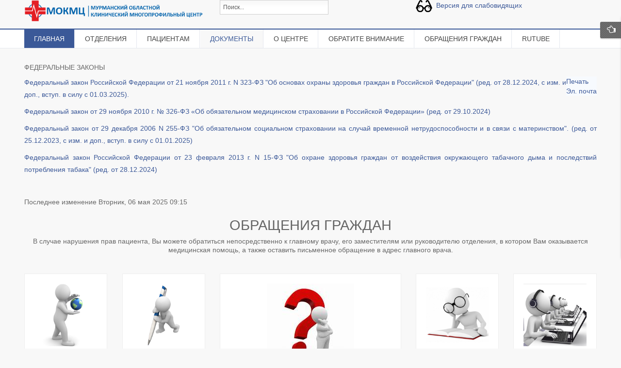

--- FILE ---
content_type: text/html; charset=UTF-8
request_url: https://bsmp51.ru/index.php/menu-documents/menu-fz
body_size: 103101
content:


<!DOCTYPE html>
<html lang="ru-ru">
<head>
	<base href="https://bsmp51.ru/index.php/menu-documents/menu-fz" />
	<meta http-equiv="content-type" content="text/html; charset=utf-8" />
	<meta name="title" content="Федеральные законы" />
	<meta name="description" content="Федеральный закон Российской Федерации от 21 ноября 2011 г. N 323-ФЗ &quot;Об основах охраны здоровья граждан в Российской Федерации&quot; (ред. от 28.12.2024,..." />
	<meta name="generator" content="SmartAddons.Com - the high quality products!" />
	<title>Федеральные законы</title>
	<link href="/templates/sj_flatnews/favicon.ico" rel="shortcut icon" type="image/vnd.microsoft.icon" />
	<link href="https://bsmp51.ru/index.php/component/search/?Itemid=186&amp;format=opensearch" rel="search" title="Искать ГОБУЗ &quot;Мурманский областной клинический многопрофильный центр&quot;" type="application/opensearchdescription+xml" />
	<link href="/plugins/system/yt/includes/site/css/style.css" rel="stylesheet" type="text/css" />
	<link href="/media/k2/assets/css/magnific-popup.css?v2.7.1" rel="stylesheet" type="text/css" />
	<link href="/media/k2/assets/css/k2.fonts.css?v2.7.1" rel="stylesheet" type="text/css" />
	<link href="/components/com_k2/css/k2.css?v2.7.1" rel="stylesheet" type="text/css" />
	<link href="/templates/system/css/general.css" rel="stylesheet" type="text/css" />
	<link href="/templates/system/css/system.css" rel="stylesheet" type="text/css" />
	<link href="/templates/sj_flatnews/asset/bootstrap/css/bootstrap.css" rel="stylesheet" type="text/css" />
	<link href="/templates/sj_flatnews/asset/fonts/awesome/css/font-awesome.css" rel="stylesheet" type="text/css" />
	<link href="/templates/sj_flatnews/asset/fonts/socialico/font-socialico.css" rel="stylesheet" type="text/css" />
	<link href="/templates/sj_flatnews/css/template-dark_blue.css" rel="stylesheet" type="text/css" />
	<link href="/templates/sj_flatnews/css/bonus-page.css" rel="stylesheet" type="text/css" />
	<link href="/templates/sj_flatnews/css/your_css.css" rel="stylesheet" type="text/css" />
	<link href="/templates/sj_flatnews/css/pattern.css" rel="stylesheet" type="text/css" />
	<link href="/templates/sj_flatnews/asset/minicolors/jquery.miniColors.css" rel="stylesheet" type="text/css" />
	<link href="/templates/sj_flatnews/asset/bootstrap/css/responsive.css" rel="stylesheet" type="text/css" />
	<link href="/templates/sj_flatnews/css/responsive.css" rel="stylesheet" type="text/css" />
	<link href="/plugins/system/ytshortcodes/assets/css/awesome/font-awesome.min.css" rel="stylesheet" type="text/css" />
	<link href="/plugins/system/ytshortcodes/assets/css/shortcodes.css" rel="stylesheet" type="text/css" />
	<style type="text/css">
body.sj_flatnews{font-size:14px}body.sj_flatnews{font-family:arial,sans-serif;}
body.sj_flatnews{
	background-color:#f8f8f8 ;
	color:#666666 ;
}

body a{
	color:#3b5898 ;
}
#yt_header{background-color: ;}

#yt_footer{background-color:#2d2d2d ;}


	</style>
	<script type="application/json" class="joomla-script-options new">{"csrf.token":"8f4b700f144854e824a850c9239687f8","system.paths":{"root":"","base":""}}</script>
	<script src="/plugins/system/yt/includes/admin/js/jquery.min.js" type="text/javascript"></script>
	<script src="/plugins/system/yt/includes/admin/js/jquery-noconflict.js" type="text/javascript"></script>
	<script src="/media/k2/assets/js/jquery.magnific-popup.min.js?v2.7.1" type="text/javascript"></script>
	<script src="/media/k2/assets/js/k2.frontend.js?v2.7.1&amp;sitepath=/" type="text/javascript"></script>
	<script src="/media/jui/js/jquery.min.js?6b149a43a853db9f2001a96ca323b5d9" type="text/javascript"></script>
	<script src="/media/jui/js/jquery-noconflict.js?6b149a43a853db9f2001a96ca323b5d9" type="text/javascript"></script>
	<script src="/media/jui/js/jquery-migrate.min.js?6b149a43a853db9f2001a96ca323b5d9" type="text/javascript"></script>
	<script src="/media/jui/js/bootstrap.min.js?6b149a43a853db9f2001a96ca323b5d9" type="text/javascript"></script>
	<script src="https://bsmp51.ru/templates/sj_flatnews/js/yt-script.js" type="text/javascript"></script>
	<script src="https://bsmp51.ru/templates/sj_flatnews/js/prettify.js" type="text/javascript"></script>
	<script src="https://bsmp51.ru/templates/sj_flatnews/js/ytcpanel.js" type="text/javascript"></script>
	<script src="https://bsmp51.ru/templates/sj_flatnews/asset/minicolors/jquery.miniColors.min.js" type="text/javascript"></script>
	<script src="https://bsmp51.ru/templates/sj_flatnews/js/yt-extend.js" type="text/javascript"></script>
	<script src="https://bsmp51.ru/plugins/system/ytshortcodes/assets/js/touchswipe.min.js" type="text/javascript"></script>
	<script src="https://bsmp51.ru/plugins/system/ytshortcodes/assets/js/prettify.js" type="text/javascript"></script>
	<script src="https://bsmp51.ru/plugins/system/ytshortcodes/assets/js/shortcodes.js" type="text/javascript"></script>
	<script type="text/javascript">

		jQuery(function($) {
			
		});

		window.jModalClose = function () {
			SqueezeBox.close();
		};
		
		// Add extra modal close functionality for tinyMCE-based editors
		document.onreadystatechange = function () {
			if (document.readyState == 'interactive' && typeof tinyMCE != 'undefined' && tinyMCE)
			{
				if (typeof window.jModalClose_no_tinyMCE === 'undefined')
				{	
					window.jModalClose_no_tinyMCE = typeof(jModalClose) == 'function'  ?  jModalClose  :  false;
					
					jModalClose = function () {
						if (window.jModalClose_no_tinyMCE) window.jModalClose_no_tinyMCE.apply(this, arguments);
						tinyMCE.activeEditor.windowManager.close();
					};
				}
		
				if (typeof window.SqueezeBoxClose_no_tinyMCE === 'undefined')
				{
					if (typeof(SqueezeBox) == 'undefined')  SqueezeBox = {};
					window.SqueezeBoxClose_no_tinyMCE = typeof(SqueezeBox.close) == 'function'  ?  SqueezeBox.close  :  false;
		
					SqueezeBox.close = function () {
						if (window.SqueezeBoxClose_no_tinyMCE)  window.SqueezeBoxClose_no_tinyMCE.apply(this, arguments);
						tinyMCE.activeEditor.windowManager.close();
					};
				}
			}
		};
		
	</script>
	<script type="text/javascript">
	var TMPL_NAME = "sj_flatnews";
	var TMPL_COOKIE = ["direction","fontSize","fontName","templateColor","bgcolor","linkcolor","textcolor","header-bgimage","header-bgcolor","spotlight5-bgcolor","footer-bgcolor","footer-bgimage","templateLayout","menustyle","googleWebFont","activeNotice"];

	function MobileRedirectUrl(){
	  window.location.href = document.getElementById("yt-mobilemenu").value;
	}
</script>

	    <meta name="HandheldFriendly" content="true"/>
	<meta name="format-detection" content="telephone=no">
    <meta name="viewport" content="width=device-width, target-densitydpi=160dpi, minimum-scale=1.0, maximum-scale=1.0, user-scalable=no" />
    <meta http-equiv="content-type" content="text/html; charset=utf-8" />
    <!-- Suport IE8: media query, html5 -->
<!--[ if lt IE 9]>
<script src="https://bsmp51.ru/templates/sj_flatnews/js/respond.min.js" type="text/javascript"></script>
<script src="https://bsmp51.ru/templates/sj_flatnews/js/modernizr.min.js" type="text/javascript"></script>
<script src="http://html5shiv.googlecode.com/svn/trunk/html5.js"> </ script>
<[endif] -->
</head>
<body id="bd" class="com_k2 view-item dark_blue sj_flatnews menures- layout_main-right no-slideshow  yt-jv3" onLoad="prettyPrint()">
	
	<section id="yt_wrapper">
		<a id="top" name="scroll-to-top"></a>
		<header id="yt_header2" class="block">						<div class="yt-main">
							<div class="yt-main-in1 container">
								<div class="yt-main-in2 row-fluid">
										<div id="yt_logoposition" class="span4">
			  
			<a href="/index.php" title="ГОБУЗ "Мурманский областной клинический многопрофильный центр"">
				<img alt="ГОБУЗ "Мурманский областной клинический многопрофильный центр"" src="https://bsmp51.ru/images/logo/logo.png"/>
			</a>
                </div>
				<div id="head-3" class="span4">
				<div id="yt_searchcustom">
<a class="btn-seach"></a>
    <form action="/index.php/menu-documents/menu-fz" method="post">
        <div class="search">
            <!--<label for="mod-search-searchword">Поиск</label>--><input name="searchword" id="mod_search_searchword" maxlength="200" alt="Искать" class="inputbox" type="text" size="0" value="Поиск..."  onblur="if(this.value=='') this.value='Поиск...';" onfocus="if(this.value=='Поиск...') this.value='';" />        <input type="hidden" name="task" value="search" />
        <input type="hidden" name="option" value="com_search" />
        <input type="hidden" name="Itemid" value="186" />
        </div>
    </form>
</div>
		</div>
				<div id="head-4" class="span4">
				

<p><a href="/?template=accessibility"><img src="/images/blind.png" alt="" />  Версия для слабовидящих</a></p>

		</div>
										</div>
							</div>
						</div>
                    </header>			<section id="yt_menuwrap" class="block">						<div class="yt-main">
							<div class="yt-main-in1 container">
								<div class="yt-main-in2 row-fluid">
										<div id="yt_menuposition" class="span12">
			<ul id="basicnavigator" class="navi">
<li class="level1 first ">
	<a title="Главная" class="level1 first  item-link" href="https://bsmp51.ru/"><span class="menu-icon"> <i class="homepage"></i></span><span class="menu-title">Главная</span></a>	</li>


<li class="level1 havechild ">
	<a title="Отделения" class="level1 havechild  item-link" href="/index.php/2016-05-13-12-12-40"><span class="menu-title">Отделения</span></a>	<ul class="level2 subnavi" >
<li class="level2 first ">
	<a title="Сведения о квалификации" class="level2 first  item-link" href="/index.php/2016-05-13-12-12-40/menu-kvalifikaciya"><span class="menu-title">Сведения о квалификации</span></a>	</li>


<li class="level2 havechild ">
	<a title="Терапевтические" class="level2 havechild  item-link" href="/index.php/2016-05-13-12-12-40/terapevticheskij-profil"><span class="menu-title">Терапевтические</span></a>	<ul class="level3 subnavi" >
<li class="level3 first ">
	<a title="Неврология с БИТР" class="level3 first  item-link" href="/index.php/2016-05-13-12-12-40/terapevticheskij-profil/menu-bitr"><span class="menu-title">Неврология с БИТР</span></a>	</li>


<li class="level3 ">
	<a title="Неврология" class="level3  item-link" href="/index.php/2016-05-13-12-12-40/terapevticheskij-profil/menu-nevro"><span class="menu-title">Неврология</span></a>	</li>


<li class="level3 ">
	<a title="I Кардиология" class="level3  item-link" href="/index.php/2016-05-13-12-12-40/terapevticheskij-profil/menu-1kard"><span class="menu-title">I Кардиология</span></a>	</li>


<li class="level3 ">
	<a title="II Кардиология" class="level3  item-link" href="/index.php/2016-05-13-12-12-40/terapevticheskij-profil/ii-kardiologiya"><span class="menu-title">II Кардиология</span></a>	</li>


<li class="level3 ">
	<a title="Пульмонология" class="level3  item-link" href="/index.php/2016-05-13-12-12-40/terapevticheskij-profil/menu-1terapiya"><span class="menu-title">Пульмонология</span></a>	</li>


<li class="level3 ">
	<a title="Гастроэнтерология" class="level3  item-link" href="/index.php/2016-05-13-12-12-40/terapevticheskij-profil/menu-2terapiya"><span class="menu-title">Гастроэнтерология</span></a>	</li>


<li class="level3 ">
	<a title="Эндокринология" class="level3  item-link" href="/index.php/2016-05-13-12-12-40/terapevticheskij-profil/menu-terap3"><span class="menu-title">Эндокринология</span></a>	</li>


<li class="level3 ">
	<a title="Кризисных состояний" class="level3  item-link" href="/index.php/2016-05-13-12-12-40/terapevticheskij-profil/menu-krizis"><span class="menu-title">Кризисных состояний</span></a>	</li>


<li class="level3 ">
	<a title="Реабилитация ЦНС" class="level3  item-link" href="/index.php/2016-05-13-12-12-40/terapevticheskij-profil/menu-reabilitaciya-cns"><span class="menu-title">Реабилитация ЦНС</span></a>	</li>


<li class="level3 ">
	<a title="ПНС и ОДА" class="level3  item-link" href="/index.php/2016-05-13-12-12-40/terapevticheskij-profil/menu-pnsioda"><span class="menu-title">ПНС и ОДА</span></a>	</li>


<li class="level3 last ">
	<a title="Реабилитация пациентов с соматическими заболеваниями" class="level3 last  item-link" href="/index.php/2016-05-13-12-12-40/terapevticheskij-profil/menu-somatik"><span class="menu-title">Реабилитация пациентов с соматическими заболеваниями</span></a>	</li>

</ul></li>


<li class="level2 havechild ">
	<a title="Хирургические" class="level2 havechild  item-link" href="/index.php/2016-05-13-12-12-40/k2-menu-hirurgiya"><span class="menu-title">Хирургические</span></a>	<ul class="level3 subnavi" >
<li class="level3 first ">
	<a title="Ангиография" class="level3 first  item-link" href="/index.php/2016-05-13-12-12-40/k2-menu-hirurgiya/menu-angio"><span class="menu-title">Ангиография</span></a>	</li>


<li class="level3 ">
	<a title="I Гинекология" class="level3  item-link" href="/index.php/2016-05-13-12-12-40/k2-menu-hirurgiya/menu-ginekologiya"><span class="menu-title">I Гинекология</span></a>	</li>


<li class="level3 ">
	<a title="II Гинекология" class="level3  item-link" href="/index.php/2016-05-13-12-12-40/k2-menu-hirurgiya/menu-ginekolog2"><span class="menu-title">II Гинекология</span></a>	</li>


<li class="level3 ">
	<a title="Детская травматология" class="level3  item-link" href="/index.php/2016-05-13-12-12-40/k2-menu-hirurgiya/menu-dt"><span class="menu-title">Детская травматология</span></a>	</li>


<li class="level3 ">
	<a title="I Реанимация" class="level3  item-link" href="/index.php/2016-05-13-12-12-40/k2-menu-hirurgiya/menu-oar"><span class="menu-title">I Реанимация</span></a>	</li>


<li class="level3 ">
	<a title="II Реанимация" class="level3  item-link" href="/index.php/2016-05-13-12-12-40/k2-menu-hirurgiya/menu-reanimaciya2"><span class="menu-title">II Реанимация</span></a>	</li>


<li class="level3 ">
	<a title="I Хирургия" class="level3  item-link" href="/index.php/2016-05-13-12-12-40/k2-menu-hirurgiya/menu-1hirurgiya"><span class="menu-title">I Хирургия</span></a>	</li>


<li class="level3 ">
	<a title="II Хирургия" class="level3  item-link" href="/index.php/2016-05-13-12-12-40/k2-menu-hirurgiya/menu-hirurgiya2"><span class="menu-title">II Хирургия</span></a>	</li>


<li class="level3 ">
	<a title="Гнойная хирургия" class="level3  item-link" href="/index.php/2016-05-13-12-12-40/k2-menu-hirurgiya/menu-2hirurgiya"><span class="menu-title">Гнойная хирургия</span></a>	</li>


<li class="level3 ">
	<a title="Офтальмология" class="level3  item-link" href="/index.php/2016-05-13-12-12-40/k2-menu-hirurgiya/menu-mhg"><span class="menu-title">Офтальмология</span></a>	</li>


<li class="level3 ">
	<a title="Травматология" class="level3  item-link" href="/index.php/2016-05-13-12-12-40/k2-menu-hirurgiya/menu-travma"><span class="menu-title">Травматология</span></a>	</li>


<li class="level3 ">
	<a title="Урология" class="level3  item-link" href="/index.php/2016-05-13-12-12-40/k2-menu-hirurgiya/menu-urologiya"><span class="menu-title">Урология</span></a>	</li>


<li class="level3 ">
	<a title="ЦДХ" class="level3  item-link" href="/index.php/2016-05-13-12-12-40/k2-menu-hirurgiya/menu-cdh"><span class="menu-title">ЦДХ</span></a>	</li>


<li class="level3 last ">
	<a title="Операционное" class="level3 last  item-link" href="/index.php/2016-05-13-12-12-40/k2-menu-hirurgiya/menu-coo"><span class="menu-title">Операционное</span></a>	</li>

</ul></li>


<li class="level2 havechild ">
	<a title="Диагностика и параклиника" class="level2 havechild  item-link" href="/index.php/2016-05-13-12-12-40/k2-menu-diagnostika"><span class="menu-title">Диагностика и параклиника</span></a>	<ul class="level3 subnavi" >
<li class="level3 first ">
	<a title="Приемное отделение №1" class="level3 first  item-link" href="/index.php/2016-05-13-12-12-40/k2-menu-diagnostika/k2-menu-po"><span class="menu-title">Приемное отделение №1</span></a>	</li>


<li class="level3 ">
	<a title="Приемное отделение №2" class="level3  item-link" href="/index.php/2016-05-13-12-12-40/k2-menu-diagnostika/k2-menu-po-2"><span class="menu-title">Приемное отделение №2</span></a>	</li>


<li class="level3 ">
	<a title="УЗИ" class="level3  item-link" href="/index.php/2016-05-13-12-12-40/k2-menu-diagnostika/uzi"><span class="menu-title">УЗИ</span></a>	</li>


<li class="level3 ">
	<a title="ОФД" class="level3  item-link" href="/index.php/2016-05-13-12-12-40/k2-menu-diagnostika/funktsionalnaya-diagnostika"><span class="menu-title">ОФД</span></a>	</li>


<li class="level3 ">
	<a title="ОЛФД" class="level3  item-link" href="/index.php/2016-05-13-12-12-40/k2-menu-diagnostika/menu-olfd"><span class="menu-title">ОЛФД</span></a>	</li>


<li class="level3 ">
	<a title="Рентген" class="level3  item-link" href="/index.php/2016-05-13-12-12-40/k2-menu-diagnostika/rentgenologicheskoe-otdelenie"><span class="menu-title">Рентген</span></a>	</li>


<li class="level3 ">
	<a title="Эндоскопия" class="level3  item-link" href="/index.php/2016-05-13-12-12-40/k2-menu-diagnostika/k2-menu-endiskopiya"><span class="menu-title">Эндоскопия</span></a>	</li>


<li class="level3 ">
	<a title="Лаборатория" class="level3  item-link" href="/index.php/2016-05-13-12-12-40/k2-menu-diagnostika/k2-menu-kdl"><span class="menu-title">Лаборатория</span></a>	</li>


<li class="level3 ">
	<a title="Патанатомия" class="level3  item-link" href="/index.php/2016-05-13-12-12-40/k2-menu-diagnostika/k2-menu-patanatomiy"><span class="menu-title">Патанатомия</span></a>	</li>


<li class="level3 ">
	<a title="Аптека" class="level3  item-link" href="/index.php/2016-05-13-12-12-40/k2-menu-diagnostika/k2-menu-apteka"><span class="menu-title">Аптека</span></a>	</li>


<li class="level3 ">
	<a title="Эпидотдел" class="level3  item-link" href="/index.php/2016-05-13-12-12-40/k2-menu-diagnostika/menu-epidotdel"><span class="menu-title">Эпидотдел</span></a>	</li>


<li class="level3 last ">
	<a title="Травмпункт" class="level3 last  item-link" href="/index.php/2016-05-13-12-12-40/k2-menu-diagnostika/travmpunkt"><span class="menu-title">Травмпункт</span></a>	</li>

</ul></li>


<li class="level2 havechild ">
	<a title="Перинатальный центр" class="level2 havechild  item-link" href="/index.php/2016-05-13-12-12-40/menu-perinatal"><span class="menu-title">Перинатальный центр</span></a>	<ul class="level3 subnavi" >
<li class="level3 first ">
	<a title="Орг-метод отдел" class="level3 first  item-link" href="/index.php/2016-05-13-12-12-40/menu-perinatal/menu-omo-pc"><span class="menu-title">Орг-метод отдел</span></a>	</li>


<li class="level3 ">
	<a title="Отделение новорожденных" class="level3  item-link" href="/index.php/2016-05-13-12-12-40/menu-perinatal/menu-otd-novorogd-pc"><span class="menu-title">Отделение новорожденных</span></a>	</li>


<li class="level3 ">
	<a title="Родовое отделение" class="level3  item-link" href="/index.php/2016-05-13-12-12-40/menu-perinatal/menu-podotd-pc"><span class="menu-title">Родовое отделение</span></a>	</li>


<li class="level3 ">
	<a title="Обсервационное отделение" class="level3  item-link" href="/index.php/2016-05-13-12-12-40/menu-perinatal/menu-ak-observ-pc"><span class="menu-title">Обсервационное отделение</span></a>	</li>


<li class="level3 ">
	<a title="Физиологическое отделение" class="level3  item-link" href="/index.php/2016-05-13-12-12-40/menu-perinatal/menu-ak-fiziolog-pc"><span class="menu-title">Физиологическое отделение</span></a>	</li>


<li class="level3 ">
	<a title="Отделение патологии новорожденных" class="level3  item-link" href="/index.php/2016-05-13-12-12-40/menu-perinatal/menu-patologiya-pc"><span class="menu-title">Отделение патологии новорожденных</span></a>	</li>


<li class="level3 ">
	<a title="Отделение патологии беременности " class="level3  item-link" href="/index.php/2016-05-13-12-12-40/menu-perinatal/menu-patologiya-berem-pc"><span class="menu-title">Отделение патологии беременности </span></a>	</li>


<li class="level3 ">
	<a title="Отделение анестезиологии-реанимации" class="level3  item-link" href="/index.php/2016-05-13-12-12-40/menu-perinatal/menu-oar-pc"><span class="menu-title">Отделение анестезиологии-реанимации</span></a>	</li>


<li class="level3 ">
	<a title="ОРИТ новорожденных" class="level3  item-link" href="/index.php/2016-05-13-12-12-40/menu-perinatal/menu-orit-pc"><span class="menu-title">ОРИТ новорожденных</span></a>	</li>


<li class="level3 ">
	<a title="Медико-генетический отдел" class="level3  item-link" href="/index.php/2016-05-13-12-12-40/menu-perinatal/menu-mgo-pc"><span class="menu-title">Медико-генетический отдел</span></a>	</li>


<li class="level3 ">
	<a title="Отделение УЗИ" class="level3  item-link" href="/index.php/2016-05-13-12-12-40/menu-perinatal/menu-uzi-pc"><span class="menu-title">Отделение УЗИ</span></a>	</li>


<li class="level3 ">
	<a title="Гинекология" class="level3  item-link" href="/index.php/2016-05-13-12-12-40/menu-perinatal/menu-ginekologiya-pc"><span class="menu-title">Гинекология</span></a>	</li>


<li class="level3 last ">
	<a title="АДКЦ" class="level3 last  item-link" href="/index.php/2016-05-13-12-12-40/menu-perinatal/adkc-pc"><span class="menu-title">АДКЦ</span></a>	</li>

</ul></li>


<li class="level2 havechild ">
	<a title="Родильный дом" class="level2 havechild  item-link" href="/index.php/2016-05-13-12-12-40/menu-rd1"><span class="menu-title">Родильный дом</span></a>	<ul class="level3 subnavi" >
<li class="level3 first ">
	<a title="Детское отделение реанимации и интенсивной терапии" class="level3 first  item-link" href="/index.php/2016-05-13-12-12-40/menu-rd1/menu-dorit"><span class="menu-title">Детское отделение реанимации и интенсивной терапии</span></a>	</li>


<li class="level3 ">
	<a title="Отделение новорожденных и недоношенных детей" class="level3  item-link" href="/index.php/2016-05-13-12-12-40/menu-rd1/menu-rd1-otdelenie-novorogden"><span class="menu-title">Отделение новорожденных и недоношенных детей</span></a>	</li>


<li class="level3 ">
	<a title="Акушерское физиологическое отделение" class="level3  item-link" href="/index.php/2016-05-13-12-12-40/menu-rd1/menu-rd1-akusherskoe-otdelenie"><span class="menu-title">Акушерское физиологическое отделение</span></a>	</li>


<li class="level3 ">
	<a title="Родовое отделение" class="level3  item-link" href="/index.php/2016-05-13-12-12-40/menu-rd1/menu-rd1-rodovoe-otdelenie"><span class="menu-title">Родовое отделение</span></a>	</li>


<li class="level3 ">
	<a title="Отделение патологии беременности" class="level3  item-link" href="/index.php/2016-05-13-12-12-40/menu-rd1/menu-rd1-akusherskoe-otdelenie-patologii"><span class="menu-title">Отделение патологии беременности</span></a>	</li>


<li class="level3 last ">
	<a title="Отделение анестезиологии-реанимации" class="level3 last  item-link" href="/index.php/2016-05-13-12-12-40/menu-rd1/menu-rd1-oar"><span class="menu-title">Отделение анестезиологии-реанимации</span></a>	</li>

</ul></li>


<li class="level2 last ">
	<a title="Женская консультация" class="level2 last  item-link" href="/index.php/2016-05-13-12-12-40/menu-gk2"><span class="menu-title">Женская консультация</span></a>	</li>

</ul></li>


<li class="level1 havechild ">
	<a title="Пациентам" class="level1 havechild  item-link" href="/index.php/menu-patients"><span class="menu-title">Пациентам</span></a>	<ul class="level2 subnavi" >
<li class="level2 first havechild ">
	<a title="Платные услуги" class="level2 first havechild  item-link" href="/index.php/menu-patients/menu-pl-usl"><span class="menu-title">Платные услуги</span></a>	<ul class="level3 subnavi" >
<li class="level3 first ">
	<a title="Законодательная база" class="level3 first  item-link" href="/index.php/menu-patients/menu-pl-usl/zakonodatelnaya-baza"><span class="menu-title">Законодательная база</span></a>	</li>


<li class="level3 ">
	<a title="Правила предоставления услуг" class="level3  item-link" href="/index.php/menu-patients/menu-pl-usl/menu-pravila-platnie"><span class="menu-title">Правила предоставления услуг</span></a>	</li>


<li class="level3 ">
	<a title="Прейскурант" class="level3  item-link" href="/index.php/menu-patients/menu-pl-usl/menu-price"><span class="menu-title">Прейскурант</span></a>	</li>


<li class="level3 ">
	<a title="Диагностические исследования" class="level3  item-link" href="/index.php/menu-patients/menu-pl-usl/menu-pl-diagnostik"><span class="menu-title">Диагностические исследования</span></a>	</li>


<li class="level3 last ">
	<a title="Предварительная запись" class="level3 last  item-link" href="/index.php/menu-patients/menu-pl-usl/platnyj-priem"><span class="menu-title">Предварительная запись</span></a>	</li>

</ul></li>


<li class="level2 havechild ">
	<a title="ОМС" class="level2 havechild  item-link" href="/index.php/menu-patients/menu-oms"><span class="menu-title">ОМС</span></a>	<ul class="level3 subnavi" >
<li class="level3 first ">
	<a title="Программа гос гарантий" class="level3 first  item-link" href="/index.php/menu-patients/menu-oms/menu-tpgg"><span class="menu-title">Программа гос гарантий</span></a>	</li>


<li class="level3 ">
	<a title="Права и обязанности граждан" class="level3  item-link" href="/index.php/menu-patients/menu-oms/menu-prava-i-obyazannosti"><span class="menu-title">Права и обязанности граждан</span></a>	</li>


<li class="level3 ">
	<a title="Памятка для граждан" class="level3  item-link" href="/index.php/menu-patients/menu-oms/menu-pam-medpom"><span class="menu-title">Памятка для граждан</span></a>	</li>


<li class="level3 ">
	<a title="Документы ФОМС" class="level3  item-link" href="/index.php/menu-patients/menu-oms/menu-oms"><span class="menu-title">Документы ФОМС</span></a>	</li>


<li class="level3 last ">
	<a title="Линия помощи" class="level3 last  item-link" href="/index.php/menu-patients/menu-oms/alfa-strahovanie"><span class="menu-title">Линия помощи</span></a>	</li>

</ul></li>


<li class="level2 havechild ">
	<a title="Правила и порядки" class="level2 havechild  item-link" href="/index.php/menu-patients/pravila"><span class="menu-title">Правила и порядки</span></a>	<ul class="level3 subnavi" >
<li class="level3 first ">
	<a title="Правила госпитализации" class="level3 first  item-link" href="/index.php/menu-patients/pravila/menu-pravila-gospitalizacii"><span class="menu-title">Правила госпитализации</span></a>	</li>


<li class="level3 ">
	<a title="Порядки пребывания" class="level3  item-link" href="/index.php/menu-patients/pravila/menu-poryadok-prebivaniya"><span class="menu-title">Порядки пребывания</span></a>	</li>


<li class="level3 ">
	<a title="Правила посещения" class="level3  item-link" href="/index.php/menu-patients/pravila/pravila-poseweniya"><span class="menu-title">Правила посещения</span></a>	</li>


<li class="level3 ">
	<a title="Прикрепление к женской консультации" class="level3  item-link" href="/index.php/menu-patients/pravila/poryadok-zapisi-v-gk"><span class="menu-title">Прикрепление к женской консультации</span></a>	</li>


<li class="level3 last ">
	<a title="Будущим родителям" class="level3 last  item-link" href="/index.php/menu-patients/pravila/budushchim-roditelyam"><span class="menu-title">Будущим родителям</span></a>	</li>

</ul></li>


<li class="level2 ">
	<a title="График приема граждан" class="level2  item-link" href="/index.php/menu-patients/menu-grafik-priema"><span class="menu-title">График приема граждан</span></a>	</li>


<li class="level2 ">
	<a title="Режим работы" class="level2  item-link" href="/index.php/menu-patients/menu-regim-raboti"><span class="menu-title">Режим работы</span></a>	</li>


<li class="level2 ">
	<a title="Направление на МСЭ" class="level2  item-link" href="/index.php/menu-patients/menu-na-mse"><span class="menu-title">Направление на МСЭ</span></a>	</li>


<li class="level2 ">
	<a title="Запись к врачу" class="level2  item-link" href="/index.php/menu-patients/menu-zapis"><span class="menu-title">Запись к врачу</span></a>	</li>


<li class="level2 ">
	<a title="Контролирующие организации" class="level2  item-link" href="/index.php/menu-patients/menu-kontrol"><span class="menu-title">Контролирующие организации</span></a>	</li>


<li class="level2 ">
	<a title="Диспансеризация" class="level2  item-link" href="/index.php/menu-patients/dispanserizaciya"><span class="menu-title">Диспансеризация</span></a>	</li>


<li class="level2 ">
	<a title="О беременности" class="level2  item-link" href="/index.php/menu-patients/menu-beremennost-i-rodi"><span class="menu-title">О беременности</span></a>	</li>


<li class="level2 ">
	<a title="Об аборте" class="level2  item-link" href="/index.php/menu-patients/ob-aborte"><span class="menu-title">Об аборте</span></a>	</li>


<li class="level2 ">
	<a title="План территории" class="level2  item-link" href="/index.php/menu-patients/menu-plan-territorii"><span class="menu-title">План территории</span></a>	</li>


<li class="level2 ">
	<a title="Льготным категориям" class="level2  item-link" href="/index.php/menu-patients/vneocherednaya-medicina"><span class="menu-title">Льготным категориям</span></a>	</li>


<li class="level2 ">
	<a title="Доступная среда" class="level2  item-link" href="/index.php/menu-patients/menu-dostupnaya-sreda"><span class="menu-title">Доступная среда</span></a>	</li>


<li class="level2 last ">
	<a title="График бесед с лечащими врачами" class="level2 last  item-link" href="/index.php/menu-patients/menu-beseda-s-dortorom"><span class="menu-title">График бесед с лечащими врачами</span></a>	</li>

</ul></li>


<li class="active level1 havechild ">
	<a title="Документы" class="active level1 havechild  item-link" href="/index.php/menu-documents"><span class="menu-title">Документы</span></a>	<ul class="level2 subnavi" >
<li class="active level2 first ">
	<a title="Федеральные законы" class="active level2 first  item-link" href="/index.php/menu-documents/menu-fz"><span class="menu-title">Федеральные законы</span></a>	</li>


<li class="level2 ">
	<a title="Распоряжения Правительства" class="level2  item-link" href="/index.php/menu-documents/rasporyazheniya-pravitelstva"><span class="menu-title">Распоряжения Правительства</span></a>	</li>


<li class="level2 ">
	<a title="Паллиативная помощь" class="level2  item-link" href="/index.php/menu-documents/palliativn"><span class="menu-title">Паллиативная помощь</span></a>	</li>


<li class="level2 ">
	<a title="Информационная безопасность" class="level2  item-link" href="/index.php/menu-documents/menu-ib"><span class="menu-title">Информационная безопасность</span></a>	</li>


<li class="level2 ">
	<a title="Согласие на обработку персональных данных" class="level2  item-link" href="/index.php/menu-documents/menu-soglasie-pd"><span class="menu-title">Согласие на обработку персональных данных</span></a>	</li>


<li class="level2 ">
	<a title="Охрана труда" class="level2  item-link" href="/index.php/menu-documents/menu-ot"><span class="menu-title">Охрана труда</span></a>	</li>


<li class="level2 ">
	<a title="Антикоррупционная политика" class="level2  item-link" href="/index.php/menu-documents/menu-antikorrupciya"><span class="menu-title">Антикоррупционная политика</span></a>	</li>


<li class="level2 last havechild ">
	<a title="Специалистам" class="level2 last havechild  item-link" href="/index.php/menu-documents/experts"><span class="menu-title">Специалистам</span></a>	<ul class="level3 subnavi" >
<li class="level3 first ">
	<a title="Стандарты" class="level3 first  item-link" href="/index.php/menu-documents/experts/standards"><span class="menu-title">Стандарты</span></a>	</li>


<li class="level3 last ">
	<a title="Порядки" class="level3 last  item-link" href="/index.php/menu-documents/experts/menu-poryadki"><span class="menu-title">Порядки</span></a>	</li>

</ul></li>

</ul></li>


<li class="level1 havechild ">
	<a title="О центре" class="level1 havechild  item-link" href="/index.php/about-hospital"><span class="menu-title">О центре</span></a>	<ul class="level2 subnavi" >
<li class="level2 first ">
	<a title="Администрация" class="level2 first  item-link" href="/index.php/about-hospital/menu-administraciya"><span class="menu-title">Администрация</span></a>	</li>


<li class="level2 ">
	<a title="Общая информация" class="level2  item-link" href="/index.php/about-hospital/menu-info"><span class="menu-title">Общая информация</span></a>	</li>


<li class="level2 ">
	<a title="Виды помощи" class="level2  item-link" href="/index.php/about-hospital/menu-vidi-pomowi"><span class="menu-title">Виды помощи</span></a>	</li>


<li class="level2 ">
	<a title="Историческая справка" class="level2  item-link" href="/index.php/about-hospital/istoricheskaya-spravka"><span class="menu-title">Историческая справка</span></a>	</li>


<li class="level2 ">
	<a title="Показатели доступности" class="level2  item-link" href="/index.php/about-hospital/menu-pokazateli"><span class="menu-title">Показатели доступности</span></a>	</li>


<li class="level2 ">
	<a title="Общественный совет" class="level2  item-link" href="/index.php/about-hospital/menu-obw-soveet"><span class="menu-title">Общественный совет</span></a>	</li>


<li class="level2 ">
	<a title="Национальные проекты" class="level2  item-link" href="/index.php/about-hospital/menu-nac-proekt"><span class="menu-title">Национальные проекты</span></a>	</li>


<li class="level2 havechild ">
	<a title="Проектная деятельность" class="level2 havechild  item-link" href="/index.php/about-hospital/menu-proekt"><span class="menu-title">Проектная деятельность</span></a>	<ul class="level3 subnavi" >
<li class="level3 first ">
	<a title="Смарт-навигация" class="level3 first  item-link" href="/index.php/about-hospital/menu-proekt/menu-smarn-navigaciy"><span class="menu-title">Смарт-навигация</span></a>	</li>


<li class="level3 ">
	<a title="Эффективная маршрутизация" class="level3  item-link" href="/index.php/about-hospital/menu-proekt/menu-effekt-marshrut"><span class="menu-title">Эффективная маршрутизация</span></a>	</li>


<li class="level3 ">
	<a title="Управление запасами" class="level3  item-link" href="/index.php/about-hospital/menu-proekt/menu-upravlenie-zapasami"><span class="menu-title">Управление запасами</span></a>	</li>


<li class="level3 ">
	<a title="Открытая регистратура" class="level3  item-link" href="/index.php/about-hospital/menu-proekt/menu-open-reg"><span class="menu-title">Открытая регистратура</span></a>	</li>


<li class="level3 ">
	<a title="Запись к гинекологу" class="level3  item-link" href="/index.php/about-hospital/menu-proekt/proekt-zapis-gk"><span class="menu-title">Запись к гинекологу</span></a>	</li>


<li class="level3 ">
	<a title="Приемное отделение №2" class="level3  item-link" href="/index.php/about-hospital/menu-proekt/menu-proekt-po2"><span class="menu-title">Приемное отделение №2</span></a>	</li>


<li class="level3 ">
	<a title="Профосмотр беременных" class="level3  item-link" href="/index.php/about-hospital/menu-proekt/menu-proekt-gk1"><span class="menu-title">Профосмотр беременных</span></a>	</li>


<li class="level3 ">
	<a title="Работа процедурного кабинета" class="level3  item-link" href="/index.php/about-hospital/menu-proekt/menu-proekt-gk3"><span class="menu-title">Работа процедурного кабинета</span></a>	</li>


<li class="level3 ">
	<a title="Лабораторные исследования" class="level3  item-link" href="/index.php/about-hospital/menu-proekt/menu-proekt-gk3lab"><span class="menu-title">Лабораторные исследования</span></a>	</li>


<li class="level3 ">
	<a title="ЭКГ-исследования" class="level3  item-link" href="/index.php/about-hospital/menu-proekt/proekt-gk1ekg"><span class="menu-title">ЭКГ-исследования</span></a>	</li>


<li class="level3 ">
	<a title="Техобслуживание" class="level3  item-link" href="/index.php/about-hospital/menu-proekt/menu-proekt-gk2teh"><span class="menu-title">Техобслуживание</span></a>	</li>


<li class="level3 ">
	<a title="КТГ исследования" class="level3  item-link" href="/index.php/about-hospital/menu-proekt/menu-new-poliklinika22"><span class="menu-title">КТГ исследования</span></a>	</li>


<li class="level3 last ">
	<a title="Снабжение мед изделиями процедурного кабинета в ЖК2" class="level3 last  item-link" href="/index.php/about-hospital/menu-proekt/kanban-gk2"><span class="menu-title">Снабжение мед изделиями процедурного кабинета в ЖК2</span></a>	</li>

</ul></li>


<li class="level2 ">
	<a title="Волонтерская деятельность" class="level2  item-link" href="/index.php/about-hospital/menu-volonter"><span class="menu-title">Волонтерская деятельность</span></a>	</li>


<li class="level2 ">
	<a title="Лицензии" class="level2  item-link" href="/index.php/about-hospital/menu-licenzii"><span class="menu-title">Лицензии</span></a>	</li>


<li class="level2 havechild ">
	<a title="Вакансии" class="level2 havechild  item-link" href="/index.php/about-hospital/menu-vakancii"><span class="menu-title">Вакансии</span></a>	<ul class="level3 subnavi" >
<li class="level3 first ">
	<a title="Врачи" class="level3 first  item-link" href="/index.php/about-hospital/menu-vakancii/vakansii-vrachi"><span class="menu-title">Врачи</span></a>	</li>


<li class="level3 ">
	<a title="Средний мед. персонал" class="level3  item-link" href="/index.php/about-hospital/menu-vakancii/vakansii-medsestri"><span class="menu-title">Средний мед. персонал</span></a>	</li>


<li class="level3 ">
	<a title="Младший мед. персонал" class="level3  item-link" href="/index.php/about-hospital/menu-vakancii/vakansii-sanitar"><span class="menu-title">Младший мед. персонал</span></a>	</li>


<li class="level3 last ">
	<a title="Прочий персонал" class="level3 last  item-link" href="/index.php/about-hospital/menu-vakancii/vakansii-ahch"><span class="menu-title">Прочий персонал</span></a>	</li>

</ul></li>


<li class="level2 ">
	<a title="Контакты" class="level2  item-link" href="/index.php/about-hospital/menu-contakt"><span class="menu-title">Контакты</span></a>	</li>


<li class="level2 last ">
	<a title="Схема проезда" class="level2 last  item-link" href="/index.php/about-hospital/menu-map"><span class="menu-title">Схема проезда</span></a>	</li>

</ul></li>


<li class="level1 ">
	<a title="Обратите внимание" class="level1  item-link" href="/index.php/gl-menu-vnimanie"><span class="menu-title">Обратите внимание</span></a>	</li>


<li class="level1 havechild ">
	<a title="Обращения граждан" class="level1 havechild  item-link" href="/index.php/menu-appeals-from-citizens"><span class="menu-title">Обращения граждан</span></a>	<ul class="level2 subnavi" >
<li class="level2 first ">
	<a title="Отзывы пациентов" class="level2 first  item-link" href="/index.php/menu-appeals-from-citizens/menu-comments"><span class="menu-title">Отзывы пациентов</span></a>	</li>


<li class="level2 ">
	<a title="Вопрос-ответ" class="level2  item-link" href="/index.php/menu-appeals-from-citizens/menu-vopros-otvet"><span class="menu-title">Вопрос-ответ</span></a>	</li>


<li class="level2 ">
	<a title="Анкетирование" class="level2  item-link" href="/index.php/menu-appeals-from-citizens/menu-anketa"><span class="menu-title">Анкетирование</span></a>	</li>


<li class="level2 ">
	<a title="Контактная информация" class="level2  item-link" href="/index.php/menu-appeals-from-citizens/menu-kontakt-info"><span class="menu-title">Контактная информация</span></a>	</li>


<li class="level2 ">
	<a title="Платформа обратной связи" class="level2  item-link" href="/index.php/menu-appeals-from-citizens/menu-pos"><span class="menu-title">Платформа обратной связи</span></a>	</li>


<li class="level2 last ">
	<a title="Положение" class="level2 last  item-link" href="/index.php/menu-appeals-from-citizens/polowenie"><span class="menu-title">Положение</span></a>	</li>

</ul></li>


<li class="level1 last ">
	<a title="RUTUBE" class="level1 last  item-link" href="https://rutube.ru/channel/25311335/videos/" target="_blank"><span class="menu-title">RUTUBE</span></a>	</li>

</ul><select id="yt-mobilemenu" name="menu" onchange="MobileRedirectUrl()">        <option value='https://bsmp51.ru/'>Главная</option>                <option value='/index.php/2016-05-13-12-12-40'>Отделения</option>                <option value='/index.php/2016-05-13-12-12-40/menu-kvalifikaciya'>-- Сведения о квалификации</option>                <option value='/index.php/2016-05-13-12-12-40/terapevticheskij-profil'>-- Терапевтические</option>                <option value='/index.php/2016-05-13-12-12-40/terapevticheskij-profil/menu-bitr'>---- Неврология с БИТР</option>                <option value='/index.php/2016-05-13-12-12-40/terapevticheskij-profil/menu-nevro'>---- Неврология</option>                <option value='/index.php/2016-05-13-12-12-40/terapevticheskij-profil/menu-1kard'>---- I Кардиология</option>                <option value='/index.php/2016-05-13-12-12-40/terapevticheskij-profil/ii-kardiologiya'>---- II Кардиология</option>                <option value='/index.php/2016-05-13-12-12-40/terapevticheskij-profil/menu-1terapiya'>---- Пульмонология</option>                <option value='/index.php/2016-05-13-12-12-40/terapevticheskij-profil/menu-2terapiya'>---- Гастроэнтерология</option>                <option value='/index.php/2016-05-13-12-12-40/terapevticheskij-profil/menu-terap3'>---- Эндокринология</option>                <option value='/index.php/2016-05-13-12-12-40/terapevticheskij-profil/menu-krizis'>---- Кризисных состояний</option>                <option value='/index.php/2016-05-13-12-12-40/terapevticheskij-profil/menu-reabilitaciya-cns'>---- Реабилитация ЦНС</option>                <option value='/index.php/2016-05-13-12-12-40/terapevticheskij-profil/menu-pnsioda'>---- ПНС и ОДА</option>                <option value='/index.php/2016-05-13-12-12-40/terapevticheskij-profil/menu-somatik'>---- Реабилитация пациентов с соматическими заболеваниями</option>                <option value='/index.php/2016-05-13-12-12-40/k2-menu-hirurgiya'>-- Хирургические</option>                <option value='/index.php/2016-05-13-12-12-40/k2-menu-hirurgiya/menu-angio'>---- Ангиография</option>                <option value='/index.php/2016-05-13-12-12-40/k2-menu-hirurgiya/menu-ginekologiya'>---- I Гинекология</option>                <option value='/index.php/2016-05-13-12-12-40/k2-menu-hirurgiya/menu-ginekolog2'>---- II Гинекология</option>                <option value='/index.php/2016-05-13-12-12-40/k2-menu-hirurgiya/menu-dt'>---- Детская травматология</option>                <option value='/index.php/2016-05-13-12-12-40/k2-menu-hirurgiya/menu-oar'>---- I Реанимация</option>                <option value='/index.php/2016-05-13-12-12-40/k2-menu-hirurgiya/menu-reanimaciya2'>---- II Реанимация</option>                <option value='/index.php/2016-05-13-12-12-40/k2-menu-hirurgiya/menu-1hirurgiya'>---- I Хирургия</option>                <option value='/index.php/2016-05-13-12-12-40/k2-menu-hirurgiya/menu-hirurgiya2'>---- II Хирургия</option>                <option value='/index.php/2016-05-13-12-12-40/k2-menu-hirurgiya/menu-2hirurgiya'>---- Гнойная хирургия</option>                <option value='/index.php/2016-05-13-12-12-40/k2-menu-hirurgiya/menu-mhg'>---- Офтальмология</option>                <option value='/index.php/2016-05-13-12-12-40/k2-menu-hirurgiya/menu-travma'>---- Травматология</option>                <option value='/index.php/2016-05-13-12-12-40/k2-menu-hirurgiya/menu-urologiya'>---- Урология</option>                <option value='/index.php/2016-05-13-12-12-40/k2-menu-hirurgiya/menu-cdh'>---- ЦДХ</option>                <option value='/index.php/2016-05-13-12-12-40/k2-menu-hirurgiya/menu-coo'>---- Операционное</option>                <option value='/index.php/2016-05-13-12-12-40/k2-menu-diagnostika'>-- Диагностика и параклиника</option>                <option value='/index.php/2016-05-13-12-12-40/k2-menu-diagnostika/k2-menu-po'>---- Приемное отделение №1</option>                <option value='/index.php/2016-05-13-12-12-40/k2-menu-diagnostika/k2-menu-po-2'>---- Приемное отделение №2</option>                <option value='/index.php/2016-05-13-12-12-40/k2-menu-diagnostika/uzi'>---- УЗИ</option>                <option value='/index.php/2016-05-13-12-12-40/k2-menu-diagnostika/funktsionalnaya-diagnostika'>---- ОФД</option>                <option value='/index.php/2016-05-13-12-12-40/k2-menu-diagnostika/menu-olfd'>---- ОЛФД</option>                <option value='/index.php/2016-05-13-12-12-40/k2-menu-diagnostika/rentgenologicheskoe-otdelenie'>---- Рентген</option>                <option value='/index.php/2016-05-13-12-12-40/k2-menu-diagnostika/k2-menu-endiskopiya'>---- Эндоскопия</option>                <option value='/index.php/2016-05-13-12-12-40/k2-menu-diagnostika/k2-menu-kdl'>---- Лаборатория</option>                <option value='/index.php/2016-05-13-12-12-40/k2-menu-diagnostika/k2-menu-patanatomiy'>---- Патанатомия</option>                <option value='/index.php/2016-05-13-12-12-40/k2-menu-diagnostika/k2-menu-apteka'>---- Аптека</option>                <option value='/index.php/2016-05-13-12-12-40/k2-menu-diagnostika/menu-epidotdel'>---- Эпидотдел</option>                <option value='/index.php/2016-05-13-12-12-40/k2-menu-diagnostika/travmpunkt'>---- Травмпункт</option>                <option value='/index.php/2016-05-13-12-12-40/menu-perinatal'>-- Перинатальный центр</option>                <option value='/index.php/2016-05-13-12-12-40/menu-perinatal/menu-omo-pc'>---- Орг-метод отдел</option>                <option value='/index.php/2016-05-13-12-12-40/menu-perinatal/menu-otd-novorogd-pc'>---- Отделение новорожденных</option>                <option value='/index.php/2016-05-13-12-12-40/menu-perinatal/menu-podotd-pc'>---- Родовое отделение</option>                <option value='/index.php/2016-05-13-12-12-40/menu-perinatal/menu-ak-observ-pc'>---- Обсервационное отделение</option>                <option value='/index.php/2016-05-13-12-12-40/menu-perinatal/menu-ak-fiziolog-pc'>---- Физиологическое отделение</option>                <option value='/index.php/2016-05-13-12-12-40/menu-perinatal/menu-patologiya-pc'>---- Отделение патологии новорожденных</option>                <option value='/index.php/2016-05-13-12-12-40/menu-perinatal/menu-patologiya-berem-pc'>---- Отделение патологии беременности </option>                <option value='/index.php/2016-05-13-12-12-40/menu-perinatal/menu-oar-pc'>---- Отделение анестезиологии-реанимации</option>                <option value='/index.php/2016-05-13-12-12-40/menu-perinatal/menu-orit-pc'>---- ОРИТ новорожденных</option>                <option value='/index.php/2016-05-13-12-12-40/menu-perinatal/menu-mgo-pc'>---- Медико-генетический отдел</option>                <option value='/index.php/2016-05-13-12-12-40/menu-perinatal/menu-uzi-pc'>---- Отделение УЗИ</option>                <option value='/index.php/2016-05-13-12-12-40/menu-perinatal/menu-ginekologiya-pc'>---- Гинекология</option>                <option value='/index.php/2016-05-13-12-12-40/menu-perinatal/adkc-pc'>---- АДКЦ</option>                <option value='/index.php/2016-05-13-12-12-40/menu-rd1'>-- Родильный дом</option>                <option value='/index.php/2016-05-13-12-12-40/menu-rd1/menu-dorit'>---- Детское отделение реанимации и интенсивной терапии</option>                <option value='/index.php/2016-05-13-12-12-40/menu-rd1/menu-rd1-otdelenie-novorogden'>---- Отделение новорожденных и недоношенных детей</option>                <option value='/index.php/2016-05-13-12-12-40/menu-rd1/menu-rd1-akusherskoe-otdelenie'>---- Акушерское физиологическое отделение</option>                <option value='/index.php/2016-05-13-12-12-40/menu-rd1/menu-rd1-rodovoe-otdelenie'>---- Родовое отделение</option>                <option value='/index.php/2016-05-13-12-12-40/menu-rd1/menu-rd1-akusherskoe-otdelenie-patologii'>---- Отделение патологии беременности</option>                <option value='/index.php/2016-05-13-12-12-40/menu-rd1/menu-rd1-oar'>---- Отделение анестезиологии-реанимации</option>                <option value='/index.php/2016-05-13-12-12-40/menu-gk2'>-- Женская консультация</option>                <option value='/index.php/menu-patients'>Пациентам</option>                <option value='/index.php/menu-patients/menu-pl-usl'>-- Платные услуги</option>                <option value='/index.php/menu-patients/menu-pl-usl/zakonodatelnaya-baza'>---- Законодательная база</option>                <option value='/index.php/menu-patients/menu-pl-usl/menu-pravila-platnie'>---- Правила предоставления услуг</option>                <option value='/index.php/menu-patients/menu-pl-usl/menu-price'>---- Прейскурант</option>                <option value='/index.php/menu-patients/menu-pl-usl/menu-pl-diagnostik'>---- Диагностические исследования</option>                <option value='/index.php/menu-patients/menu-pl-usl/platnyj-priem'>---- Предварительная запись</option>                <option value='/index.php/menu-patients/menu-oms'>-- ОМС</option>                <option value='/index.php/menu-patients/menu-oms/menu-tpgg'>---- Программа гос гарантий</option>                <option value='/index.php/menu-patients/menu-oms/menu-prava-i-obyazannosti'>---- Права и обязанности граждан</option>                <option value='/index.php/menu-patients/menu-oms/menu-pam-medpom'>---- Памятка для граждан</option>                <option value='/index.php/menu-patients/menu-oms/menu-oms'>---- Документы ФОМС</option>                <option value='/index.php/menu-patients/menu-oms/alfa-strahovanie'>---- Линия помощи</option>                <option value='/index.php/menu-patients/pravila'>-- Правила и порядки</option>                <option value='/index.php/menu-patients/pravila/menu-pravila-gospitalizacii'>---- Правила госпитализации</option>                <option value='/index.php/menu-patients/pravila/menu-poryadok-prebivaniya'>---- Порядки пребывания</option>                <option value='/index.php/menu-patients/pravila/pravila-poseweniya'>---- Правила посещения</option>                <option value='/index.php/menu-patients/pravila/poryadok-zapisi-v-gk'>---- Прикрепление к женской консультации</option>                <option value='/index.php/menu-patients/pravila/budushchim-roditelyam'>---- Будущим родителям</option>                <option value='/index.php/menu-patients/menu-grafik-priema'>-- График приема граждан</option>                <option value='/index.php/menu-patients/menu-regim-raboti'>-- Режим работы</option>                <option value='/index.php/menu-patients/menu-na-mse'>-- Направление на МСЭ</option>                <option value='/index.php/menu-patients/menu-zapis'>-- Запись к врачу</option>                <option value='/index.php/menu-patients/menu-kontrol'>-- Контролирующие организации</option>                <option value='/index.php/menu-patients/dispanserizaciya'>-- Диспансеризация</option>                <option value='/index.php/menu-patients/menu-beremennost-i-rodi'>-- О беременности</option>                <option value='/index.php/menu-patients/ob-aborte'>-- Об аборте</option>                <option value='/index.php/menu-patients/menu-plan-territorii'>-- План территории</option>                <option value='/index.php/menu-patients/vneocherednaya-medicina'>-- Льготным категориям</option>                <option value='/index.php/menu-patients/menu-dostupnaya-sreda'>-- Доступная среда</option>                <option value='/index.php/menu-patients/menu-beseda-s-dortorom'>-- График бесед с лечащими врачами</option>                <option selected="selected" value='/index.php/menu-documents'>Документы</option>                <option selected="selected" value='/index.php/menu-documents/menu-fz'>-- Федеральные законы</option>                <option value='/index.php/menu-documents/rasporyazheniya-pravitelstva'>-- Распоряжения Правительства</option>                <option value='/index.php/menu-documents/palliativn'>-- Паллиативная помощь</option>                <option value='/index.php/menu-documents/menu-ib'>-- Информационная безопасность</option>                <option value='/index.php/menu-documents/menu-soglasie-pd'>-- Согласие на обработку персональных данных</option>                <option value='/index.php/menu-documents/menu-ot'>-- Охрана труда</option>                <option value='/index.php/menu-documents/menu-antikorrupciya'>-- Антикоррупционная политика</option>                <option value='/index.php/menu-documents/experts'>-- Специалистам</option>                <option value='/index.php/menu-documents/experts/standards'>---- Стандарты</option>                <option value='/index.php/menu-documents/experts/menu-poryadki'>---- Порядки</option>                <option value='/index.php/about-hospital'>О центре</option>                <option value='/index.php/about-hospital/menu-administraciya'>-- Администрация</option>                <option value='/index.php/about-hospital/menu-info'>-- Общая информация</option>                <option value='/index.php/about-hospital/menu-vidi-pomowi'>-- Виды помощи</option>                <option value='/index.php/about-hospital/istoricheskaya-spravka'>-- Историческая справка</option>                <option value='/index.php/about-hospital/menu-pokazateli'>-- Показатели доступности</option>                <option value='/index.php/about-hospital/menu-obw-soveet'>-- Общественный совет</option>                <option value='/index.php/about-hospital/menu-nac-proekt'>-- Национальные проекты</option>                <option value='/index.php/about-hospital/menu-proekt'>-- Проектная деятельность</option>                <option value='/index.php/about-hospital/menu-proekt/menu-smarn-navigaciy'>---- Смарт-навигация</option>                <option value='/index.php/about-hospital/menu-proekt/menu-effekt-marshrut'>---- Эффективная маршрутизация</option>                <option value='/index.php/about-hospital/menu-proekt/menu-upravlenie-zapasami'>---- Управление запасами</option>                <option value='/index.php/about-hospital/menu-proekt/menu-open-reg'>---- Открытая регистратура</option>                <option value='/index.php/about-hospital/menu-proekt/proekt-zapis-gk'>---- Запись к гинекологу</option>                <option value='/index.php/about-hospital/menu-proekt/menu-proekt-po2'>---- Приемное отделение №2</option>                <option value='/index.php/about-hospital/menu-proekt/menu-proekt-gk1'>---- Профосмотр беременных</option>                <option value='/index.php/about-hospital/menu-proekt/menu-proekt-gk3'>---- Работа процедурного кабинета</option>                <option value='/index.php/about-hospital/menu-proekt/menu-proekt-gk3lab'>---- Лабораторные исследования</option>                <option value='/index.php/about-hospital/menu-proekt/proekt-gk1ekg'>---- ЭКГ-исследования</option>                <option value='/index.php/about-hospital/menu-proekt/menu-proekt-gk2teh'>---- Техобслуживание</option>                <option value='/index.php/about-hospital/menu-proekt/menu-new-poliklinika22'>---- КТГ исследования</option>                <option value='/index.php/about-hospital/menu-proekt/kanban-gk2'>---- Снабжение мед изделиями процедурного кабинета в ЖК2</option>                <option value='/index.php/about-hospital/menu-volonter'>-- Волонтерская деятельность</option>                <option value='/index.php/about-hospital/menu-licenzii'>-- Лицензии</option>                <option value='/index.php/about-hospital/menu-vakancii'>-- Вакансии</option>                <option value='/index.php/about-hospital/menu-vakancii/vakansii-vrachi'>---- Врачи</option>                <option value='/index.php/about-hospital/menu-vakancii/vakansii-medsestri'>---- Средний мед. персонал</option>                <option value='/index.php/about-hospital/menu-vakancii/vakansii-sanitar'>---- Младший мед. персонал</option>                <option value='/index.php/about-hospital/menu-vakancii/vakansii-ahch'>---- Прочий персонал</option>                <option value='/index.php/about-hospital/menu-contakt'>-- Контакты</option>                <option value='/index.php/about-hospital/menu-map'>-- Схема проезда</option>                <option value='/index.php/gl-menu-vnimanie'>Обратите внимание</option>                <option value='/index.php/menu-appeals-from-citizens'>Обращения граждан</option>                <option value='/index.php/menu-appeals-from-citizens/menu-comments'>-- Отзывы пациентов</option>                <option value='/index.php/menu-appeals-from-citizens/menu-vopros-otvet'>-- Вопрос-ответ</option>                <option value='/index.php/menu-appeals-from-citizens/menu-anketa'>-- Анкетирование</option>                <option value='/index.php/menu-appeals-from-citizens/menu-kontakt-info'>-- Контактная информация</option>                <option value='/index.php/menu-appeals-from-citizens/menu-pos'>-- Платформа обратной связи</option>                <option value='/index.php/menu-appeals-from-citizens/polowenie'>-- Положение</option>                <option value='https://rutube.ru/channel/25311335/videos/'>RUTUBE</option>        </select>        </div>
										</div>
							</div>
						</div>
                    </section>			<section id="content" class="content layout-mr nopos-breadcrumb nopos-position10 nogroup-right block">						<div class="yt-main">
							<div class="yt-main-in1 container">
								<div class="yt-main-in2 row-fluid">
        							<div id="content_main" class="span12 no-minheight"><div class="content-main-inner ">        	<div class="span12 no-minheight">
				<div id="system-message-container">
	</div>

            </div>
                  <div id="yt_component" class="span12">
            <div class="component-inner">
                	


<!-- Start K2 Item Layout -->
<span id="startOfPageId137"></span>

<div id="k2Container" class="no-modal itemView">

	<!-- Plugins: BeforeDisplay -->
	
	<!-- K2 Plugins: K2BeforeDisplay -->
		
		
	<div class="itemHeader">
				<!-- Item title -->
		<div class="itemTitle">
			  
			Федеральные законы  
					</div>
			</div>
	
	<!-- Plugins: AfterDisplayTitle -->
	  
	<!-- K2 Plugins: K2AfterDisplayTitle -->
	
		<div class="itemToolbar">
		<ul>
			
						<!-- Print Button -->
			<li>
				<a class="itemPrintLink" rel="nofollow" href="/index.php/menu-documents/menu-fz?tmpl=component&amp;print=1" onclick="window.open(this.href,'printWindow','width=900,height=600,location=no,menubar=no,resizable=yes,scrollbars=yes'); return false;">
					<span>Печать</span>
				</a>
			</li>
			
						<!-- Email Button -->
			<li>
				<a class="itemEmailLink" rel="nofollow" href="/index.php/component/mailto/?tmpl=component&amp;template=sj_flatnews&amp;link=60ab013ff730db3e2c8221cc4aaa3a6e0d3c3869" onclick="window.open(this.href,'emailWindow','width=400,height=350,location=no,menubar=no,resizable=no,scrollbars=no'); return false;">
					<span>Эл. почта</span>
				</a>
			</li>
			
			

			
					</ul>
	</div>
		
	<div class="item-info">
				
				
			</div>

	
	
	<div class="itemBody">
  
		<!-- Plugins: BeforeDisplayContent -->
		  
		<!-- K2 Plugins: K2BeforeDisplayContent -->
				
				<!-- Item text -->
		<div class="itemFullText">
		  <p style="text-align: justify;"><a href="/files/2025/FZ_323.pdf" target="_blank" rel="noopener noreferrer">Федеральный закон Российской Федерации от 21 ноября 2011 г. N 323-ФЗ "Об основах охраны здоровья граждан в Российской Федерации" (ред. от 28.12.2024, с изм. и доп., вступ. в силу с 01.03.2025).</a>  </p>
<p style="text-align: justify;"><a href="/files/2025/FZ_326.pdf" target="_blank" rel="noopener noreferrer">Федеральный закон от 29 ноября 2010 г. № 326-ФЗ «Об обязательном медицинском страховании в Российской Федерации» (ред. от 29.10.2024)</a></p>
<p style="text-align: justify;"><a href="/files/2025/FZ_255.pdf" target="_blank" rel="noopener noreferrer">Федеральный закон от 29 декабря 2006 N 255-ФЗ "Об обязательном социальном страховании на случай временной нетрудоспособности и в связи с материнством". (ред. от 25.12.2023, с изм. и доп., вступ. в силу с 01.01.2025)</a></p>
<p style="text-align: justify;"><a href="/files/2025/FZ_15.pdf" target="_blank" rel="noopener noreferrer">Федеральный закон Российской Федерации от 23 февраля 2013 г. N 15-ФЗ "Об охране здоровья граждан от воздействия окружающего табачного дыма и последствий потребления табака" (ред. от 28.12.2024)</a></p>
<p style="text-align: justify;"> </p>		</div>
		  
		<div class="clr"></div>
  
		  
		  		  <div class="itemContentFooter">
  
			    
			  			  <!-- Item date modified -->
			  <span class="itemDateModified">
				  Последнее изменение Вторник, 06 мая 2025 09:15			  </span>
			    
			  <div class="clr"></div>
		  </div>
		    
		<!-- Plugins: AfterDisplayContent -->
		  
		<!-- K2 Plugins: K2AfterDisplayContent -->
		  
		<div class="clr"></div>
	</div>

	
	
		

  
  
	
  
	<div class="clr"></div>

	
	
	
	<!-- Plugins: AfterDisplay -->
	  
	<!-- K2 Plugins: K2AfterDisplay -->
	  
	
	
</div>
<!-- End K2 Item Layout -->

<!-- JoomlaWorks "K2" (v2.7.1) | Learn more about K2 at http://getk2.org -->


            </div>
        </div>
		 </div></div> <div id="content_right" class="span3 hidden"><div class="content-right-in"></div></div> 								</div>
							</div>
						</div>
                    </section>					<section id="yt_spotlight9" class="block">						<div class="yt-main">
							<div class="yt-main-in1 container">
								<div class="yt-main-in2 row-fluid">
										<div id="position11" class="span12">
				    	<div class="module blank tit-benefit">
	    		    <h3 class="modtitle">Обращения граждан</h3>
	    	    <div class="modcontent clearfix">
		

<p>В случае нарушения прав пациента, Вы можете обратиться непосредственно к главному врачу, его заместителям или руководителю отделения, в котором Вам оказывается медицинская помощь, а также оставить письменное обращение в адрес главного врача.</p>
	    </div>
	</div>
    
		</div>
				<div id="position12" class="span2 first">
				    	<div class="module benefit">
	    	    <div class="modcontent clearfix">
		

<p><a href="/index.php/about-hospital/menu-map"><img src="/images/chel10.jpg" alt="" /></a></p>
<p><a class="title" href="/index.php/about-hospital/menu-map"> Адрес</a></p>
	    </div>
	</div>
    
		</div>
				<div id="position13" class="span2">
				    	<div class="module benefit">
	    	    <div class="modcontent clearfix">
		

<p><a href="https://mokmc.ru/index.php/menu-appeals-from-citizens/menu-pos"><img src="/images/chel9.jpg" alt="" /></a></p>
<p><a class="title" href="https://mokmc.ru/index.php/menu-appeals-from-citizens/menu-pos">Обратная связь</a></p>
	    </div>
	</div>
    
		</div>
				<div id="position14" class="span4">
				    	<div class="module benefit">
	    	    <div class="modcontent clearfix">
		

<p><a href="/index.php/menu-appeals-from-citizens/menu-vopros-otvet"><img src="/images/th.jpg" alt="" /></a></p>
<p><a class="title" href="/index.php/menu-appeals-from-citizens/menu-vopros-otvet">Вопрос-ответ</a></p>
<p>В данном разделе представлены ответы на наиболее часто встречающиеся вопросы</p>
	    </div>
	</div>
    
		</div>
				<div id="position15" class="span2">
				    	<div class="module benefit">
	    	    <div class="modcontent clearfix">
		

<p><a href="/index.php/menu-appeals-from-citizens/menu-comments"><img src="/images/chel5.jpg" alt="" /></a><a class="title" href="/index.php/menu-appeals-from-citizens/menu-comments">Отзывы <br />пациентов</a></p>
	    </div>
	</div>
    
		</div>
				<div id="position16" class="span2">
				    	<div class="module benefit">
	    	    <div class="modcontent clearfix">
		

<p><a href="//minzdrav.gov-murman.ru/about/goryachaya-liniya/index.php" target="_blank" rel="noopener noreferrer"><img src="/images/chel7.jpg" alt="" /></a><a class="title" href="//minzdrav.gov-murman.ru/about/goryachaya-liniya/index.php" target="_blank" rel="noopener noreferrer">Горячая линия</a></p>
	    </div>
	</div>
    
		</div>
										</div>
							</div>
						</div>
                    </section>			<section id="yt_spotlight10" class="block">						<div class="yt-main">
							<div class="yt-main-in1 container">
								<div class="yt-main-in2 row-fluid">
										<div id="position17" class="span3 right-line">
				    	<div class="module blank notify bottom-line">
	    	    <div class="modcontent clearfix">
		

<p> </p>
<p><span style="font-size: 14pt;">Стационар на Володарского</span></p>
<p>183038, г Мурманск,</p>
<p>ул. Володарского, 18</p>
<p><span style="font-size: 12pt;">Режим работы</span> </p>
<p>круглосуточно, без выходных и праздничных дней.</p>
<p><span style="font-size: 12pt;">Режим посещений пациентов</span><br />понедельник – воскресенье<br />С 16.30 до 19.30</p>
<p><span style="font-size: 12pt;">Приемное отделение</span></p>
<p>тел: (8152)47-70-12, 45-19-39</p>
<p><span style="font-size: 12pt;">Справочное бюро </span></p>
<p>тел: (8152) 45-27-90</p>
<p><span style="font-size: 12pt;">Бюро платных услуг</span></p>
<p>понедельник-суббота<br />с 08.00. до 19.30.</p>
<p>Режим работы call-центра:<br />понедельник-пятница </p>
<p>с 9:00 до 16:30,</p>
<p>тел.: (8-8152) 45-04-05, 45-56-48</p>
	    </div>
	</div>
    
		</div>
				<div id="position18" class="span3">
				    	<div class="module blank notify bottom-line">
	    	    <div class="modcontent clearfix">
		

<p><span style="font-size: 12pt;"> </span></p>
<p><span style="font-size: 12pt;"><span style="font-size: 14pt;">Стационар на Ломоносова</span> </span></p>
<p>183032, г Мурманск,</p>
<p>ул. Ломоносова, 18</p>
<p><span style="font-size: 12pt;">Режим работы</span> </p>
<p>круглосуточно, без выходных и праздничных дней.</p>
<p><span style="font-size: 12pt;">Режим посещений пациентов</span><br />понедельник – воскресенье<br />С 16.30 до 19.30</p>
<p><span style="font-size: 12pt;">Приемное отделение</span></p>
<p>тел: (8152)25-71-77</p>
<p><span style="font-size: 12pt;">Справочное бюро </span></p>
<p>тел: (8152) 25-21-67</p>
<p><span style="font-size: 12pt;">Бюро платных услуг</span></p>
<p>понедельник-пятница<br />с 08.30. до 15.42</p>
<p>Режим работы call-центра:</p>
<p>понедельник-пятница с 9:00 до 16:30, </p>
<p>тел.: (8-8152) 45-04-05, 27-03-54</p>
<p><span style="font-size: 12pt;">Кабинет неотложной травматологии и ортопедии</span> тел.: (8152) 25-10-89</p>
	    </div>
	</div>
    
		</div>
				<div id="position19" class="span3">
				    	<div class="module blank notify bottom-line">
	    	    <div class="modcontent clearfix">
		

<p> </p>
<p><span style="font-size: 14pt;">Перинатальный центр</span></p>
<p>183017 г. Мурманск,</p>
<p>ул. Адмирала флота Лобова, дом 8</p>
<p><span style="font-size: 12pt;">Приемное отделение</span></p>
<p>(8152) 24-27-83 (Акушерство)<br />(8152) 22-87-97 (Гинекология)</p>
	    </div>
	</div>
        	<div class="module blank notify bottom-line">
	    	    <div class="modcontent clearfix">
		

<p> </p>
<p><span style="font-size: 14pt;">Женская консультация №2</span></p>
<p>183017 г. Мурманск</p>
<p>ул. Адмирала флота Лобова, дом 8</p>
<p>Регистратура (8152) 22 87 91</p>
<p>пн.-пт. с 7.30 до 19.30; сб. с 9.00 до 15.00</p>
<p>Call-центр (8152) 567-009</p>
	    </div>
	</div>
    
		</div>
				<div id="position20" class="span3">
				    	<div class="module blank notify bottom-line">
	    	    <div class="modcontent clearfix">
		

<p> </p>
<p><span style="font-size: 14pt;">Родильный дом </span></p>
<p>183038, г. Мурманск,</p>
<p>ул. Карла Маркса, 16 а</p>
<p><span style="font-size: 12pt;">Приемное отделение </span></p>
<p>тел.: (8152) 45 67 83</p>
	    </div>
	</div>
        	<div class="module blank notify bottom-line">
	    	    <div class="modcontent clearfix">
		

<p>Информацию по вопросам посещения объектов маломобильными пациентами можно получить по телефону 45-27-90</p>
	    </div>
	</div>
        	<div class="module footer-menu blank bottom-line">
	    	    <div class="modcontent clearfix">
		<ul class="nav menu mod-list">
<li class="item-248"><a href="/index.php/v-menu-shema-proezda" >Схема проезда</a></li></ul>
	    </div>
	</div>
    
		</div>
										</div>
							</div>
						</div>
                    </section>			<footer id="yt_footer" class="block">						<div class="yt-main">
							<div class="yt-main-in1 container">
								<div class="yt-main-in2 row-fluid">
										<div id="yt_copyrightposition" class="span9">
			        <!-- 
        You CAN NOT remove (or unreadable) those links without permission. Removing the link and template sponsor Please visit smartaddons.com or contact with e-mail (contact@ytcvn.com) If you don't want to link back to smartaddons.com, you can always pay a link removal donation. This will allow you to use the template link free on one domain name. Also, kindly send me the site's url so I can include it on my list of verified users. 
        -->
        <div class="footer1">Copyright &#169; 2026 ГОБУЗ "Мурманский областной клинический многопрофильный центр". All Rights Reserved.  Designed by 
			<a target="_blank" title="Visit SmartAddons!" href="http://www.smartaddons.com/">SmartAddons.Com</a> - 
			<a href="http://www.smartaddons.com/joomla/templates/template-showcase" target="_blank">Joomla Templates</a>, 
			<a href="http://www.smartaddons.com/wordpress/themes" target="_blank">Wordpress Themes</a>
		</div>
        <div class="footer2"><a href="http://www.joomla.org">Joomla!</a> is Free Software released under the <a href="http://www.gnu.org/licenses/gpl-2.0.html">GNU General Public License.</a></div>
                </div>
										</div>
							</div>
						</div>
                    </footer>			        <script type="text/javascript">
	jQuery(document).ready(function($){
		/* Begin: add class pattern for element */
		var headerbgimage = '';
		var footerbgimage = '';
		if(headerbgimage){
			$('#yt_header').addClass(headerbgimage);
			$('#yt_slideshow').addClass(headerbgimage);
		}
		/* End: add class pattern for element */
	});
</script>
<div id="cpanel_wrapper" style="direction:ltr">
    <div class="accordion row-fluid" id="ytcpanel_accordion">
        <div class="cpanel-head">Template Settings</div>
    	<!--Body-->
        <div class="accordion-group cpnel-theme">
            <div class="accordion-heading">
                <a class="accordion-toggle" data-toggle="collapse" data-parent="#ytcpanel_accordion" href="#ytitem_1">Theme <i class="icon-chevron-down"></i></a>
				
            </div>
            <div id="ytitem_1" class="accordion-theme collapse in">
                <div class="accordion-inner clearfix">
                    <!-- Color -->
                    <h4 class="clear" style="padding:0;"><span>Color</span></h4>
                    <div class="fs-desc">For each color, the params below will be given default values</div>
                    <div class="cpanel-theme-color">
                        <div class="inner clearfix">
                            <span title="Blue" class="theme-color blue">Blue</span>
                            <span title="Dark Blue" class="theme-color dark_blue active">Dark_Blue</span>
                            <span title="Cyan" class="theme-color cyan">Cyan</span>
                            <span title="Purple" class="theme-color purple">Purple</span>
                            <span title="Green" class="theme-color green">Green</span>
                            <span title="Tomato" class="theme-color tomato">Tomato</span>
                            <span title="Yellow" class="theme-color yellow">Yellow</span>
                        </div>
                    </div>
                    <!-- Body -->
                    <h4 class="clear"><span>Body</span></h4>
                    <div class="span4 first cp-item body-backgroud-color">
                        <span>Background Color</span>
                        <div class="inner">
                        	<input type="text" value="#f8f8f8" autocomplete="off" size="7" class="color-picker miniColors" name="ytcpanel_bgcolor" maxlength="7">
                        </div>
                    </div>
                    <div class="span4 cp-item link-color">
                        <span>Link Color</span>
                        <div class="inner">
                        	<input type="text" value="#3b5898" autocomplete="off" size="7" class="color-picker miniColors" name="ytcpanel_linkcolor" maxlength="7">
                        </div>
                    </div>
                    <div class="span4 cp-item text-color">
                        <span>Text Color</span>
                        <div class="inner">
                        	<input type="text" value="#666666" autocomplete="off" size="7" class="color-picker miniColors" name="ytcpanel_textcolor" maxlength="7">
                        </div>
                    </div>
                   <div class="row-fluid clear">
						<!-- Spotlight10 -->
						<div class="span6 first">
						<h4 class="clear"><span>Spotlight10</span></h4>
						<div class="cp-item spotlight10-backgroud-color">
							<span>Background Color</span>
							<div class="inner">
								<input type="text" value="#414141" autocomplete="off" size="7" class="color-picker miniColors" name="ytcpanel_spotlight10-bgcolor" maxlength="7">
							</div>
						</div>
						</div>
						<!-- Footer -->
						<div class="span6">
							<h4 class="clear"><span>Footer</span></h4>
							<div class="cp-item footer-backgroud-color">
								<span>Background Color</span>
								<div class="inner">
									<input type="text" value="#2d2d2d" autocomplete="off" size="7" class="color-picker miniColors" name="ytcpanel_footer-bgcolor" maxlength="7">
								</div>
							</div>
						</div>
					</div> 
				</div>
            </div>
        </div>
        
        <!-- Layouts -->
        <div class="accordion-group cpanel-layout">
            <div class="accordion-heading">
                <a class="accordion-toggle" data-toggle="collapse" data-parent="#ytcpanel_accordion" href="#ytitem_2">
                Layout <i class="icon-chevron-down"></i>
                </a>
            </div>
            <div id="ytitem_2" class="accordion-body collapse">
                <div class="accordion-inner clearfix">
                	<span class="layout-desc">Note: Layout Contact-Us is applied only for menu Contact Us and menu About Us.</span>
                    <div class="span6 first cp-item footer-backgroud-color">
                        <span>Select layout</span>
                        <div class="inner">
                        	<select onchange="javascript: onCPApply();" name="ytcpanel_templateLayout" class="cp_select">
                            	                                    <option value="__main-right">__main-right</option>
									                                    <option value="_main-right">_main-right</option>
									                                    <option value="contact-us">contact-us</option>
									                                    <option value="left-main">left-main</option>
									                                    <option value="main-right" selected="selected">main-right</option>
									                                    <option value="main">main</option>
									                            </select>
                        </div>
                    </div>
                </div>
            </div>
        </div>
		
		<!-- Features -->
        <div class="accordion-group cpanel-features">
            <div class="accordion-heading">
                <a class="accordion-toggle" data-toggle="collapse" data-parent="#ytcpanel_accordion" href="#ytitem_3">
                Menu <i class="icon-chevron-down"></i>
                </a>
            </div>
            <div id="ytitem_3" class="accordion-body collapse">
                <div class="accordion-inner clearfix">
                    <!-- Mainmenu -->
                    <div class="span6 first cp-item body-fontfamily">
                        <span>Select menu </span>
                        <div class="inner">
                            <select onchange="javascript: onCPApply();" name="ytcpanel_menustyle" class="cp_select">
                                <option value="mega">Mega Menu</option>
                                <option value="moo">Moo Menu</option>
                                <option value="basic" selected="selected">CSS Menu</option>
                                <!--<option value="dropline">Dropline Menu</option>-->
                            </select>
                        </div>
                    </div>
                </div>
            </div>
        </div>
		
        <!-- Typography -->
        <div class="accordion-group cpanel-typography">
            <div class="accordion-heading">
                <a class="accordion-toggle" data-toggle="collapse" data-parent="#ytcpanel_accordion" href="#ytitem_4">
                Typography <i class="icon-chevron-down"></i>
                </a>
            </div>
            <div id="ytitem_4" class="accordion-typo collapse">
                <div class="accordion-inner clearfix">
                	<!-- Google font -->
                    <div class="span6 first cp-item">
                        <span>Google Font</span>
                        <div class="inner">
                        	                            <select onchange="javascript: onCPApply();" name="ytcpanel_googleWebFont" class="cp_select">
							                                <option value="none">None</option>
                                                            <option value="Lato">Lato</option>
                                                            <option value="Open Sans">Open Sans</option>
                                                            <option value="BenchNine">BenchNine</option>
                                                            <option value="Droid Sans">Droid Sans</option>
                                                            <option value="Droid Serif">Droid Serif</option>
                                                            <option value="PT Sans">PT Sans</option>
                                                            <option value="Vollkorn">Vollkorn</option>
                                                            <option value="Ubuntu">Ubuntu</option>
                                                            <option value="Neucha">Neucha</option>
                                                            <option value="Cuprum">Cuprum</option>
                                                            <option value="Archivo Narrow">Archivo Narrow</option>
                                                        </select>
                        </div>
                    </div>
                    <!-- Body font-size -->
                    <div class="span6 cp-item">
                        <span>Body Font-size</span>
                        <div class="inner">
                                                        <select onchange="javascript: onCPApply();" name="ytcpanel_fontSize" class="cp_select">
							                                <option value="10px">10px</option>
                                                            <option value="11px">11px</option>
                                                            <option value="12px">Default</option>
                                                            <option value="13px">13px</option>
                                                            <option value="14px" selected="selected">14px</option>
                                                            <option value="15px">15px</option>
                                                            <option value="16px">16px</option>
                                                            <option value="17px">17px</option>
                                                            <option value="18px">18px</option>
                                                        </select>
                        </div>
                    </div>
                    <!-- Body font-family -->
                    <div class="span6 first cp-item body-fontfamily">
                        <span>Body Font-family</span>
                        <div class="inner">
                                                    <select onchange="javascript: onCPApply();" name="ytcpanel_fontName" class="cp_select">
							                                <option value="Lato">Lato</option>
                                                            <option value="arial" selected="selected">Arial</option>
                                                            <option value="arial-black">Arial Black</option>
                                                            <option value="courier">Courier New</option>
                                                            <option value="georgia">Georgia</option>
                                                            <option value="impact">Impact</option>
                                                            <option value="lucida-console">Lucida Console</option>
                                                            <option value="lucida-grande">Lucida Grande</option>
                                                            <option value="palatino">Palatino</option>
                                                            <option value="tahoma">Tahoma</option>
                                                            <option value="times">Times New Roman</option>
                                                            <option value="trebuchet">Trebuchet</option>
                                                            <option value="verdana">Verdana</option>
                                                        </select>
                        </div>
                    </div>
                    <!-- Direction -->
                    <div class="span6 cp-item body-fontfamily">
                        <span>Direction</span>
                        <div class="inner">
                            <select onchange="javascript: onCPApply();" name="ytcpanel_direction" class="cp_select">
                                <option value="ltr" selected="selected">LTR Language</option>
                                <option value="rtl">RTL Language</option>
                            </select>
                        </div>
                    </div>
                </div>
            </div>
        </div>
    </div>
    <!-- Action button -->
    <div class="cpanel-reset">
    	<a class="btn btn-info" href="#" onclick="javascript: onCPResetDefault(TMPL_COOKIE);" >Reset</a>
    </div>
    <div id="cpanel_btn" class="normal">
        <i class="icon-hand-left"></i>
    </div>
</div>	<script type="text/javascript">
	jQuery(document).ready(function($){
		miniColorsCPanel('.body-backgroud-color .color-picker', 'body', 'background-color');
		miniColorsCPanel('.link-color .color-picker', 'body a', 'color');
		miniColorsCPanel('.text-color .color-picker', 'body', 'color');
		miniColorsCPanel('.header-backgroud-color .color-picker', Array('#yt_header', '#yt_slideshow'), 'background-color');
		miniColorsCPanel('.footer-backgroud-color .color-picker', '#yt_footer', 'background-color');
		miniColorsCPanel('.spotlight10-backgroud-color .color-picker', '#yt_spotlight10', 'background-color');
		patternClick('.header-backgroud-image .pattern', 'header-bgimage', Array('#yt_header', '#yt_slideshow'));

		var array 				= Array('bgcolor','linkcolor','textcolor','header-bgcolor','header-bgimage','spotlight10-bgcolor','footer-bgcolor');
		var array_green         = Array('#ffffff','#28ab00','#666666','#fff','pattern3','#3e3e3e','#1a1a1a');
		var array_dark_green 	= Array('#ffffff','#850000','#333333','#fff','pattern1','#3e3e3e','#1a1a1a');
		
		var array_blue       	= Array('#f8f8f8','#0386c3','#666666','','','#414141','#2D2D2D');
		var array_dark_blue    	= Array('#f8f8f8','#3b5998','#666666','','','#414141','#2D2D2D');
		var array_cyan      	= Array('#f8f8f8','#0cb4ae','#666666','','','#414141','#2D2D2D');
		var array_purple       	= Array('#f8f8f8','#820250','#666666','','','#414141','#2D2D2D');
		var array_green       	= Array('#f8f8f8','#6faa12','#666666','','','#414141','#2D2D2D');
		var array_tomato       	= Array('#f8f8f8','#fe2f2f','#666666','','','#414141','#2D2D2D');
		var array_yellow       	= Array('#f8f8f8','#ffd600','#666666','','','#414141','#2D2D2D');
		
		$('.theme-color.blue').click(function(){
			$($(this).parent().find('.active')).removeClass('active'); $(this).addClass('active');
			createCookie(TMPL_NAME+'_'+'templateColor', $(this).html().toLowerCase(), 365);
			setCpanelValues(array_blue);
			onCPApply();
		});
		$('.theme-color.dark_blue').click(function(){
			$($(this).parent().find('.active')).removeClass('active'); $(this).addClass('active');
			createCookie(TMPL_NAME+'_'+'templateColor', $(this).html().toLowerCase(), 365);
			setCpanelValues(array_dark_blue);
			onCPApply();
		});
		$('.theme-color.cyan').click(function(){
			$($(this).parent().find('.active')).removeClass('active'); $(this).addClass('active');
			createCookie(TMPL_NAME+'_'+'templateColor', $(this).html().toLowerCase(), 365);
			setCpanelValues(array_cyan);
			onCPApply();
		});
		$('.theme-color.purple').click(function(){
			$($(this).parent().find('.active')).removeClass('active'); $(this).addClass('active');
			createCookie(TMPL_NAME+'_'+'templateColor', $(this).html().toLowerCase(), 365);
			setCpanelValues(array_purple);
			onCPApply();
		});
		$('.theme-color.green').click(function(){
			$($(this).parent().find('.active')).removeClass('active'); $(this).addClass('active');
			createCookie(TMPL_NAME+'_'+'templateColor', $(this).html().toLowerCase(), 365);
			setCpanelValues(array_green);
			onCPApply();
		});
		$('.theme-color.tomato').click(function(){
			$($(this).parent().find('.active')).removeClass('active'); $(this).addClass('active');
			createCookie(TMPL_NAME+'_'+'templateColor', $(this).html().toLowerCase(), 365);
			setCpanelValues(array_tomato);
			onCPApply();
		});
		$('.theme-color.yellow').click(function(){
			$($(this).parent().find('.active')).removeClass('active'); $(this).addClass('active');
			createCookie(TMPL_NAME+'_'+'templateColor', $(this).html().toLowerCase(), 365);
			setCpanelValues(array_yellow);
			onCPApply();
		});
		/* miniColorsCPanel */
		function miniColorsCPanel(elC, elT, selector){
			$(elC).miniColors({
				change: function(hex, rgb) {
					if(typeof(elT)!='string'){
						for(i=0;i<elT.length;i++){
							$(elT[i]).css(selector, hex);
						}
					}else{
						$(elT).css(selector, hex); 
					}
					createCookie(TMPL_NAME+'_'+($(this).attr('name').match(/^ytcpanel_(.*)$/))[1], hex, 365);
				}
			});
		}
		/* Begin: Set click pattern */
		function patternClick(elC, paramCookie, elT){
			$(elC).click(function(){
				oldvalue = $(this).parent().find('.active').html();
				$(elC).removeClass('active');
				$(this).addClass('active');
				value = $(this).html();
				if(elT.length > 0){
					for($i=0; $i < elT.length; $i++){
						$(elT[$i]).removeClass(oldvalue);
						$(elT[$i]).addClass(value);
					}
				}
				if(paramCookie){
					$('input[name$="ytcpanel_'+paramCookie+'"]').attr('value', value);
					createCookie(TMPL_NAME+'_'+paramCookie, value, 365);
				}
			});
		}
		function setCpanelValues(array){
			if(array['0']){
				$('.body-backgroud-color input.miniColors').attr('value', array['0']);
				$('.body-backgroud-color a.miniColors-trigger').css('background-color', array['0']);
				$('input.ytcpanel_bgcolor').attr('value', array['0']);
			}
			if(array['1']){
				$('.link-color input.miniColors').attr('value', array['1']);
				$('.link-color a.miniColors-trigger').css('background-color', array['1']);
				$('input.ytcpanel_linkcolor').attr('value', array['1']);
			}
			if(array['2']){
				$('.text-color input.miniColors').attr('value', array['2']);
				$('.text-color a.miniColors-trigger').css('background-color', array['2']);
				$('input.ytcpanel_textcolor').attr('value', array['2']);
			}
			if(array['3']){
				$('.header-backgroud-color input.miniColors').attr('value', array['3']);
				$('.header-backgroud-color a.miniColors-trigger').css('background-color', array['3']);
				$('input.ytcpanel_header-bgcolor').attr('value', array['3']);
			}
			if(array['4']){
				$('.header-backgroud-image .pattern').removeClass('active');
				$('.header-backgroud-image .pattern.'+array['4']).addClass('active');
				$('input[name$="ytcpanel_header-bgimage"]').attr('value', array['4']);
			}
			if(array['5']){
				$('.spotlight10-backgroud-color input.miniColors').attr('value', array['5']);
				$('.spotlight10-backgroud-color a.miniColors-trigger').css('background-color', array['5']);
				$('input.ytcpanel_spotlight10-bgcolor').attr('value', array['5']);
			}
			if(array['6']){
				$('.footer-backgroud-color input.miniColors').attr('value', array['6']);
				$('.footer-backgroud-color a.miniColors-trigger').css('background-color', array['6']);
				$('input.ytcpanel_footer-bgcolor').attr('value', array['6']);
			}
		}
	});
	</script>
	    <a id="yt-totop" class="backtotop" href="#"><i class="icon-chevron-up"></i></a>

    <script type="text/javascript">
        jQuery(".backtotop").addClass("hidden-top");
			jQuery(window).scroll(function () {
			if (jQuery(this).scrollTop() === 0) {
				jQuery(".backtotop").addClass("hidden-top")
			} else {
				jQuery(".backtotop").removeClass("hidden-top")
			}
		});

		jQuery('.backtotop').click(function () {
			jQuery('body,html').animate({
					scrollTop:0
				}, 1200);
			return false;
		});
    </script>
	</section>

   <!-- Yandex.Metrika informer -->
<a href="https://metrika.yandex.ru/stat/?id=21523105&amp;from=informer"
target="_blank" rel="nofollow"><img src="https://informer.yandex.ru/informer/21523105/3_1_FFFFFFFF_FAF0E6FF_0_pageviews"
style="width:88px; height:31px; border:0;" alt="Яндекс.Метрика" title="Яндекс.Метрика: данные за сегодня (просмотры, визиты и уникальные посетители)" class="ym-advanced-informer" data-cid="21523105" data-lang="ru" /></a>
<!-- /Yandex.Metrika informer -->

<!-- Yandex.Metrika counter -->
<script type="text/javascript" >
   (function(m,e,t,r,i,k,a){m[i]=m[i]||function(){(m[i].a=m[i].a||[]).push(arguments)};
   m[i].l=1*new Date();k=e.createElement(t),a=e.getElementsByTagName(t)[0],k.async=1,k.src=r,a.parentNode.insertBefore(k,a)})
   (window, document, "script", "https://mc.yandex.ru/metrika/tag.js", "ym");

   ym(21523105, "init", {
        clickmap:true,
        trackLinks:true,
        accurateTrackBounce:true,
        webvisor:true
   });
</script>
<noscript><div><img src="https://mc.yandex.ru/watch/21523105" style="position:absolute; left:-9999px;" alt="" /></div></noscript>
<!-- /Yandex.Metrika counter -->       
          
          <script  type="text/javascript">
						function jSelectShortcode(text) {
							jQuery("#yt_shorcodes").removeClass("open");
							text = text.replace(/'/g, '"');
							//1.Editor Content
							if(document.getElementById('jform_articletext') != null) {
								jInsertEditorText(text, 'jform_articletext');
							}
							if(document.getElementById('jform_description') != null) {
								jInsertEditorText(text, 'jform_description');
							}

							//2.Editor K2
							if(document.getElementById('description') != null) {
								jInsertEditorText(text, 'description');
							}
							if(document.getElementById('text') != null) {
								jInsertEditorText(text, 'text');
							}
							//3.Editor VirtueMart
							if(document.getElementById('category_description') != null) {
								jInsertEditorText(text, 'category_description');
							}
							if(document.getElementById('product_desc') != null) {
								jInsertEditorText(text, 'product_desc');
							}
							//4.Editor Contact
							if(document.getElementById('jform_misc') != null) {
								jInsertEditorText(text, 'jform_misc');
							}
							//5.Editor Easyblog
							if(document.getElementById('write_content') != null) {
								jInsertEditorText(text, 'write_content');
							}
							//6.Editor Joomshoping
							if(document.getElementById('description1') != null) {
								jInsertEditorText(text, 'description1');
							}
							//6.Editor HTML
							if(document.getElementById('jform_content') != null) {
								jInsertEditorText(text, 'jform_content');
							}
							SqueezeBox.close();
						}
				   </script></body>
</html>

--- FILE ---
content_type: text/css
request_url: https://bsmp51.ru/templates/sj_flatnews/css/template-dark_blue.css
body_size: 114039
content:
.clearfix {
  *zoom: 1;
}
.clearfix:before,
.clearfix:after {
  display: table;
  content: "";
  line-height: 0;
}
.clearfix:after {
  clear: both;
}
.hide-text {
  font: 0/0 a;
  color: transparent;
  text-shadow: none;
  background-color: transparent;
  border: 0;
}
.input-block-level {
  display: block;
  width: 100%;
  min-height: 30px;
  -webkit-box-sizing: border-box;
  -moz-box-sizing: border-box;
  box-sizing: border-box;
}
.backtotop {
  background-color: #3b5998;
  width: 45px;
  bottom: 20px;
  right: 10px;
  min-height: 45px;
  overflow: hidden;
  z-index: 40;
  position: fixed;
  display: block;
  text-align: center;
  -webkit-border-radius: 45px;
  -moz-border-radius: 45px;
  border-radius: 45px;
  -webkit-transition: all 0.7s ease-in-out 0s;
  -moz-transition: all 0.7s ease-in-out 0s;
  -o-transition: all 0.7s ease-in-out 0s;
  transition: all 0.7s ease-in-out 0s;
}
.backtotop.hidden-top {
  bottom: -100px;
}
.backtotop:hover {
  background-color: rgba(0,0,0,0.6);
}
.backtotop i {
  font-size: 24px;
  margin: 8px 0 0 0;
  color: #fff;
  display: inline-block;
}
#cpanel_wrapper {
  font-family: "arial";
  background: #e5e5e5;
  border: 1px solid #f3f3f3;
  border-right: none;
  -webkit-border-radius: 3px 0 0 3px;
  -moz-border-radius: 3px 0 0 3px;
  border-radius: 3px 0 0 3px;
  -webkit-box-shadow: 0 0 6px rgba(0,0,0,0.4);
  -moz-box-shadow: 0 0 6px rgba(0,0,0,0.4);
  box-shadow: 0 0 6px rgba(0,0,0,0.4);
  position: fixed;
  width: 300px;
  top: 35px;
  right: -320px;
  padding: 8px;
  z-index: 999;
  font-size: 11px;
}
#cpanel_wrapper #cpanel_btn {
  position: absolute;
  width: 26px;
  left: -47px;
  top: 9px;
  padding: 7px 10px;
  cursor: pointer;
  overflow: hidden;
  background: url("../images/cpanel/bg-cpanel-head.png") repeat #666666;
  -webkit-box-shadow: -2px 0 2px rgba(0, 0, 0, 0.25) inset, 0 1px 0 rgba(255, 255, 255, 0.1) inset, 0 2px 2px rgba(0, 0, 0, 0.15);
  -moz-box-shadow: -2px 0 2px rgba(0, 0, 0, 0.25) inset, 0 1px 0 rgba(255, 255, 255, 0.1) inset, 0 2px 2px rgba(0, 0, 0, 0.15);
  box-shadow: -2px 0 2px rgba(0, 0, 0, 0.25) inset, 0 1px 0 rgba(255, 255, 255, 0.1) inset, 0 2px 2px rgba(0, 0, 0, 0.15);
  -webkit-border-radius: 3px 0 0 3px;
  -moz-border-radius: 3px 0 0 3px;
  border-radius: 3px 0 0 3px;
}
#cpanel_wrapper #cpanel_btn i {
  font-size: 18px;
  margin: 0 0 0 4px;
  color: #fff;
  text-shadow: 1px 1px 1px rgba(0,0,0,0.15);
}
#cpanel_wrapper #ytcpanel_accordion {
  margin-bottom: 10px;
}
#cpanel_wrapper #ytcpanel_accordion .cpanel-head {
  font-size: 15px;
  font-weight: bold;
  letter-spacing: 1.2px;
  text-transform: uppercase;
  padding: 8px 5px 8px;
  color: #fff;
  margin: 1px -9px 8px 0;
  text-shadow: 1px 1px 1px rgba(0,0,0,0.2);
  -webkit-box-shadow: 0 1px 2px rgba(0,0,0,0.5) inset;
  -moz-box-shadow: 0 1px 2px rgba(0,0,0,0.5) inset;
  box-shadow: 0 1px 2px rgba(0,0,0,0.5) inset;
  background: url("../images/cpanel/bg-cpanel-head.png") repeat #666666;
}
#cpanel_wrapper #ytcpanel_accordion .accordion-group {
  border-color: #BCBCBC;
  -webkit-border-radius: 3px;
  -moz-border-radius: 3px;
  border-radius: 3px;
  margin-bottom: 5px;
}
#cpanel_wrapper #ytcpanel_accordion .accordion-group .accordion-heading {
  border: 1px solid #BCBCBC;
  background-color: #f9f9f9;
  background-image: -moz-linear-gradient(top,#FFFFFF,#F1F1F1);
  background-image: -webkit-gradient(linear,0 0,0 100%,from(#FFFFFF),to(#F1F1F1));
  background-image: -webkit-linear-gradient(top,#FFFFFF,#F1F1F1);
  background-image: -o-linear-gradient(top,#FFFFFF,#F1F1F1);
  background-image: linear-gradient(to bottom,#FFFFFF,#F1F1F1);
  background-repeat: repeat-x;
  filter: progid:DXImageTransform.Microsoft.gradient(startColorstr='#ffffffff', endColorstr='#fff1f1f1', GradientType=0);
  margin: -1px;
  -webkit-border-radius: 3px;
  -moz-border-radius: 3px;
  border-radius: 3px;
  -webkit-box-shadow: 0 0 1px 1px rgba(255, 255, 255, 0.5) inset;
  -moz-box-shadow: 0 0 1px 1px rgba(255, 255, 255, 0.5) inset;
  box-shadow: 0 0 1px 1px rgba(255, 255, 255, 0.5) inset;
}
#cpanel_wrapper #ytcpanel_accordion .accordion-group .accordion-heading .accordion-toggle {
  padding: 6px 10px;
  font-weight: bold;
  color: #555;
  font-size: 12px;
  text-shadow: 1px 1px 0 #EEEEEE;
}
#cpanel_wrapper #ytcpanel_accordion .accordion-group .accordion-heading .accordion-toggle i {
  float: right;
  font-size: 14px;
  color: #999;
  margin-right: 5px;
}
#cpanel_wrapper #ytcpanel_accordion .accordion-group .accordion-heading:hover {
  background-color: #ededed;
  background-image: -moz-linear-gradient(top,#f5f5f5,#e0e0e0);
  background-image: -webkit-gradient(linear,0 0,0 100%,from(#f5f5f5),to(#e0e0e0));
  background-image: -webkit-linear-gradient(top,#f5f5f5,#e0e0e0);
  background-image: -o-linear-gradient(top,#f5f5f5,#e0e0e0);
  background-image: linear-gradient(to bottom,#f5f5f5,#e0e0e0);
  background-repeat: repeat-x;
  filter: progid:DXImageTransform.Microsoft.gradient(startColorstr='#fff5f5f5', endColorstr='#ffe0e0e0', GradientType=0);
}
#cpanel_wrapper #ytcpanel_accordion .accordion-group .accordion-heading.active {
  background-color: #8b8b8b;
  background-image: -moz-linear-gradient(top,#999,#777);
  background-image: -webkit-gradient(linear,0 0,0 100%,from(#999),to(#777));
  background-image: -webkit-linear-gradient(top,#999,#777);
  background-image: -o-linear-gradient(top,#999,#777);
  background-image: linear-gradient(to bottom,#999,#777);
  background-repeat: repeat-x;
  filter: progid:DXImageTransform.Microsoft.gradient(startColorstr='#ff999999', endColorstr='#ff777777', GradientType=0);
  border-color: #777;
  -webkit-box-shadow: 0 0 1px 1px rgba(255,255,255,0.15) inset;
  -moz-box-shadow: 0 0 1px 1px rgba(255,255,255,0.15) inset;
  box-shadow: 0 0 1px 1px rgba(255,255,255,0.15) inset;
}
#cpanel_wrapper #ytcpanel_accordion .accordion-group .accordion-heading.active .accordion-toggle {
  color: #fff;
  text-shadow: none;
}
#cpanel_wrapper #ytcpanel_accordion .accordion-group .accordion-heading.active .accordion-toggle i {
  color: #eee;
  text-shadow: none;
}
#cpanel_wrapper #ytcpanel_accordion .accordion-group .collapse {
  background: #fff;
  border-radius: 0 0 3px 3px;
}
#cpanel_wrapper #ytcpanel_accordion .accordion-group .collapse .accordion-inner {
  border: none;
  padding: 8px;
}
#cpanel_wrapper #ytcpanel_accordion .accordion-group .collapse .accordion-inner h4.clear {
  margin: 0 0 5px;
  padding: 10px 0 0;
  font-size: 100%;
}
#cpanel_wrapper #ytcpanel_accordion .accordion-group .collapse .accordion-inner h4.clear span {
  color: #555;
  display: inline-block;
  background: #e6e6e6;
  -webkit-border-radius: 25px;
  -moz-border-radius: 25px;
  border-radius: 25px;
  padding: 1px 15px;
  -webkit-box-shadow: 0 1px #CCCCCC inset;
  -moz-box-shadow: 0 1px #CCCCCC inset;
  box-shadow: 0 1px #CCCCCC inset;
}
#cpanel_wrapper #ytcpanel_accordion .accordion-group .collapse .accordion-inner .fs-desc {
  line-height: 11px;
  color: #838383;
}
#cpanel_wrapper #ytcpanel_accordion .accordion-group .collapse .accordion-inner .cpanel-theme-color .theme-color {
  background-color: #CCC;
  width: 35px;
  height: 25px;
  position: relative;
  line-height: 25px;
  cursor: pointer;
  float: left;
  overflow: hidden;
  text-indent: 100%;
  white-space: nowrap;
  margin: 5px 5px 0 0;
  -webkit-border-radius: 3px;
  -moz-border-radius: 3px;
  border-radius: 3px;
  -webkit-box-shadow:  0 -1px 8px 2px rgba(0, 0, 0, 0.3) inset, 0 -1px 0 0 rgba(255, 255, 255, 0.6) inset, 0 2px rgba(0, 0, 0, 0.38), 0 0 #BBBBBB, 0 3px 2px rgba(0, 0, 0, 0.25);
  -moz-box-shadow:  0 -1px 8px 2px rgba(0, 0, 0, 0.3) inset, 0 -1px 0 0 rgba(255, 255, 255, 0.6) inset, 0 2px rgba(0, 0, 0, 0.38), 0 0 #BBBBBB, 0 3px 2px rgba(0, 0, 0, 0.25);
  box-shadow:  0 -1px 8px 2px rgba(0, 0, 0, 0.3) inset, 0 -1px 0 0 rgba(255, 255, 255, 0.6) inset, 0 2px rgba(0, 0, 0, 0.38), 0 0 #BBBBBB, 0 3px 2px rgba(0, 0, 0, 0.25);
}
#cpanel_wrapper #ytcpanel_accordion .accordion-group .collapse .accordion-inner .cpanel-theme-color .theme-color.dark_blue {
  background-color: #3b5998;
}
#cpanel_wrapper #ytcpanel_accordion .accordion-group .collapse .accordion-inner .cpanel-theme-color .theme-color.blue {
  background-color: #0386c3;
}
#cpanel_wrapper #ytcpanel_accordion .accordion-group .collapse .accordion-inner .cpanel-theme-color .theme-color.cyan {
  background-color: #0cb4ae;
}
#cpanel_wrapper #ytcpanel_accordion .accordion-group .collapse .accordion-inner .cpanel-theme-color .theme-color.purple {
  background-color: #820250;
}
#cpanel_wrapper #ytcpanel_accordion .accordion-group .collapse .accordion-inner .cpanel-theme-color .theme-color.green {
  background-color: #6faa12;
}
#cpanel_wrapper #ytcpanel_accordion .accordion-group .collapse .accordion-inner .cpanel-theme-color .theme-color.tomato {
  background-color: #fe2f2f;
}
#cpanel_wrapper #ytcpanel_accordion .accordion-group .collapse .accordion-inner .cpanel-theme-color .theme-color.yellow {
  background-color: #ffd600;
}
#cpanel_wrapper #ytcpanel_accordion .accordion-group .collapse .accordion-inner .cpanel-theme-color .theme-color.active {
  margin-top: 7px;
  -webkit-box-shadow: 0 2px 5px 2px rgba(0,0,0,0.4) inset;
  -moz-box-shadow: 0 2px 5px 2px rgba(0,0,0,0.4) inset;
  box-shadow: 0 2px 5px 2px rgba(0,0,0,0.4) inset;
}
#cpanel_wrapper #ytcpanel_accordion .accordion-group .collapse .accordion-inner .cp-item.footer-backgroud-image,
#cpanel_wrapper #ytcpanel_accordion .accordion-group .collapse .accordion-inner .cp-item.header-backgroud-image {
  width: 64%;
}
#cpanel_wrapper #ytcpanel_accordion .accordion-group .collapse .accordion-inner .cp-item input.miniColors {
  margin: 0 -1px 0 0 !important;
  border-color: #ccc;
  width: 55px !important;
  border-radius: 3px 0 0 3px !important;
}
#cpanel_wrapper #ytcpanel_accordion .accordion-group .collapse .accordion-inner .cp-item .pattern {
  height: 22px;
  width: 30px;
  float: left;
  text-indent: -999em;
  margin: 0 5px 0 0;
  cursor: pointer;
  background-color: #ddd;
  -webkit-border-radius: 3px;
  -moz-border-radius: 3px;
  border-radius: 3px;
  -webkit-box-sizing: border-box;
  -moz-box-sizing: border-box;
  box-sizing: border-box;
  -webkit-box-shadow: 0 0 2px rgba(0, 0, 0, 0.5) inset;
  -moz-box-shadow: 0 0 2px rgba(0, 0, 0, 0.5) inset;
  box-shadow: 0 0 2px rgba(0, 0, 0, 0.5) inset;
}
#cpanel_wrapper #ytcpanel_accordion .accordion-group .collapse .accordion-inner .cp-item .pattern.active {
  border: 1px solid rgba(0,0,0,0.4);
  -webkit-box-shadow: 0 1px 3px 2px rgba(0, 0, 0, 0.3) inset, 0 0 0 2px rgba(0, 0, 0, 0.15);
  -moz-box-shadow: 0 1px 3px 2px rgba(0, 0, 0, 0.3) inset, 0 0 0 2px rgba(0, 0, 0, 0.15);
  box-shadow: 0 1px 3px 2px rgba(0, 0, 0, 0.3) inset, 0 0 0 2px rgba(0, 0, 0, 0.15);
  background-color: #eee;
}
#cpanel_wrapper #ytcpanel_accordion .accordion-group .collapse .accordion-inner .cp-item .selectbox {
  width: 95%;
  position: relative;
  display: inline-block;
  margin-bottom: 5px;
  border: 1px solid #ccc;
  padding-left: 0;
  background-color: #f5f5f5;
  background-image: -moz-linear-gradient(top,#fff,#e6e6e6);
  background-image: -webkit-gradient(linear,0 0,0 100%,from(#fff),to(#e6e6e6));
  background-image: -webkit-linear-gradient(top,#fff,#e6e6e6);
  background-image: -o-linear-gradient(top,#fff,#e6e6e6);
  background-image: linear-gradient(to bottom,#fff,#e6e6e6);
  background-repeat: repeat-x;
  filter: progid:DXImageTransform.Microsoft.gradient(startColorstr='#ffffffff', endColorstr='#ffe6e6e6', GradientType=0);
  -webkit-border-radius: 3px;
  -moz-border-radius: 3px;
  border-radius: 3px;
}
#cpanel_wrapper #ytcpanel_accordion .accordion-group .collapse .accordion-inner .cp-item .selectbox:hover {
  border-color: #999;
}
#cpanel_wrapper #ytcpanel_accordion .accordion-group .collapse .accordion-inner .cp-item .selectbox select {
  z-index: 10;
  width: 99%;
  height: 22px;
  margin: 0;
  position: relative;
  opacity: 0;
  filter: alpha(opacity=0);
}
#cpanel_wrapper #ytcpanel_accordion .accordion-group .collapse .accordion-inner .cp-item .selectbox .selecttext {
  z-index: 9;
  position: absolute;
  left: 5px;
  display: inline-block;
}
#cpanel_wrapper #ytcpanel_accordion .accordion-group .collapse .accordion-inner .cp-item .selectbox .select-arrow {
  background: url(../images/shortcode/dk_arrows.png) no-repeat 50% 50%;
  position: absolute;
  display: inline-block;
  height: 100%;
  width: 26px;
  top: 0;
  right: 0;
}
#cpanel_wrapper .cpanel-reset .btn {
  background-color: #727272;
  background-image: -moz-linear-gradient(top,#7a7a7a,#666666);
  background-image: -webkit-gradient(linear,0 0,0 100%,from(#7a7a7a),to(#666666));
  background-image: -webkit-linear-gradient(top,#7a7a7a,#666666);
  background-image: -o-linear-gradient(top,#7a7a7a,#666666);
  background-image: linear-gradient(to bottom,#7a7a7a,#666666);
  background-repeat: repeat-x;
  filter: progid:DXImageTransform.Microsoft.gradient(startColorstr='#ff7a7a7a', endColorstr='#ff666666', GradientType=0);
}
.collapse {
  overflow: hidden;
}
.layout-desc {
  display: inline-block;
}
.yt-sticky {
  position: relative;
  z-index: 80;
}
.yt-sticky .module {
  position: absolute;
  z-index: 88;
  margin-bottom: 10px;
}
.yt-sticky .module .module-inner1 {
  position: relative;
}
.yt-sticky .module .module-inner1 .module-inner2 {
  margin: 6px;
}
.yt-sticky .module .module-inner1 .module-inner2 .module-inner3 {
  padding: 10px;
  background-color: #fff;
}
.btn-special {
  height: 45px;
  width: 45px;
  background-color: #6b82a2;
  display: block;
  position: absolute;
  left: 0px;
  cursor: pointer;
  text-align: center;
}
.btn-special span {
  font-size: 20px;
  line-height: 36px;
  width: 24px;
  margin: 0 4px 0 8px;
}
.btn-special:hover span {
  color: #fff;
  text-shadow: 0 0 7px rgba(255,255,255,0.7);
}
#yt_notice {
  position: fixed;
  top: 0px;
  height: 0px;
  min-height: 0px;
  z-index: 96;
}
#yt_notice .yt-notice .module {
  background-color: #6b82a2;
  color: #eee;
  -webkit-box-shadow: 0 0 3px #999999,inset 0 -1px 0 #ccc;position:absolute;top:-99em;z-index:88;text-align:center;width:100%;min-height:35px;margin: 0 0;
  -moz-box-shadow: 0 0 3px #999999,inset 0 -1px 0 #ccc;position:absolute;top:-99em;z-index:88;text-align:center;width:100%;min-height:35px;margin: 0 0;
  box-shadow: 0 0 3px #999999,inset 0 -1px 0 #ccc;position:absolute;top:-99em;z-index:88;text-align:center;width:100%;min-height:35px;margin: 0 0;
}
#yt_notice .yt-notice .module.active {
  -webkit-box-shadow: 0 0 3px #999999,inset 0 -1px 0 #ddd;
  -moz-box-shadow: 0 0 3px #999999,inset 0 -1px 0 #ddd;
  box-shadow: 0 0 3px #999999,inset 0 -1px 0 #ddd;
}
#yt_notice .yt-notice .module.active .btn-special {
  color: #fff;
  background: #5E7696;
  border-radius: 0;
}
#yt_notice .yt-notice .module .module-inner1 {
  position: relative;
  padding: 10px;
}
#yt_notice .yt-notice .module .module-inner1 .btn-special {
  position: absolute;
  right: 90px;
  left: auto;
  height: 39px;
  color: #BFCFE6;
  margin-top: -1px;
  -webkit-border-radius: 0 0 3px 3px;
  -moz-border-radius: 0 0 3px 3px;
  border-radius: 0 0 3px 3px;
}
#yt_notice .yt-notice .module .module-inner1 .btn-special span {
  margin: 0 8px 0 8px;
  line-height: 36px;
}
#yt_sticky_left {
  position: fixed;
  z-index: 10;
  left: 0;
  top: 165px;
  margin: 0 !important;
  height: 0px;
  min-height: 0px;
}
#yt_sticky_left .yt-sticky {
  -webkit-transition: all 0.3s ease-in-out 0s;
  -moz-transition: all 0.3s ease-in-out 0s;
  -o-transition: all 0.3s ease-in-out 0s;
  transition: all 0.3s ease-in-out 0s;
}
#yt_sticky_left .yt-sticky .module {
  width: 100%;
  left: -100%;
  background: #6b82a2;
}
#yt_sticky_left .yt-sticky .module:first-child .btn-special {
  border-radius: 0 3px 0 0;
}
#yt_sticky_left .yt-sticky .module:last-child .btn-special {
  border-radius: 0 0 3px 0;
}
#yt_sticky_left .yt-sticky .module .btn-special {
  left: 100%;
  top: -6px;
  height: 49px;
  color: #bfcfe6;
  border-bottom: 1px solid #7c91ae;
  background-color: #6b82a2;
  -webkit-box-shadow: 4px 0 0 rgba(0, 0, 0, 0.15) inset, 0 2px 2px rgba(0, 0, 0, 0.25);
  -moz-box-shadow: 4px 0 0 rgba(0, 0, 0, 0.15) inset, 0 2px 2px rgba(0, 0, 0, 0.25);
  box-shadow: 4px 0 0 rgba(0, 0, 0, 0.15) inset, 0 2px 2px rgba(0, 0, 0, 0.25);
}
#yt_sticky_left .yt-sticky .module .btn-special span {
  line-height: 49px;
}
#yt_sticky_right {
  position: fixed;
  z-index: 10;
  right: 0;
  top: 165px;
  margin: 0 !important;
  height: 0px;
  min-height: 0px;
}
#yt_sticky_right .yt-sticky {
  -webkit-transition: all 0.3s ease-in-out 0s;
  -moz-transition: all 0.3s ease-in-out 0s;
  -o-transition: all 0.3s ease-in-out 0s;
  transition: all 0.3s ease-in-out 0s;
}
#yt_sticky_right .yt-sticky .module {
  width: 100%;
  position: absolute;
  z-index: 88;
  margin-bottom: 10px;
  right: -100%;
  background: #6b82a2;
}
#yt_sticky_right .yt-sticky .module:first-child .btn-special {
  border-radius: 3px 0 0 0;
}
#yt_sticky_right .yt-sticky .module:last-child .btn-special {
  border-radius: 0 0 0 3px;
}
#yt_sticky_right .yt-sticky .module .btn-special {
  left: auto;
  right: 100%;
  top: -6px;
  height: 49px;
  color: #bfcfe6;
  border-bottom: 1px solid #7c91ae;
  background-color: #6b82a2;
  -webkit-box-shadow: inset -4px 0 0 rgba(0,0,0,0.15),0 2px 2px rgba(0, 0, 0, 0.25);
  -moz-box-shadow: inset -4px 0 0 rgba(0,0,0,0.15),0 2px 2px rgba(0, 0, 0, 0.25);
  box-shadow: inset -4px 0 0 rgba(0,0,0,0.15),0 2px 2px rgba(0, 0, 0, 0.25);
}
#yt_sticky_right .yt-sticky .module .btn-special span {
  line-height: 49px;
}
#yt_tool_bottom {
  position: fixed;
  right: 70px;
  bottom: -1px;
  height: 0px;
  min-height: 0px;
}
#yt_tool_bottom .module {
  position: absolute;
  z-index: 88;
  margin: 0;
  background-color: #6FAF09;
  -webkit-box-shadow: 0 0 5px rgba(0, 0, 0, 0.4), -1px -1px 0 #619E0D, -1px 0 0 #619E0D inset;;
  -moz-box-shadow: 0 0 5px rgba(0, 0, 0, 0.4), -1px -1px 0 #619E0D, -1px 0 0 #619E0D inset;;
  box-shadow: 0 0 5px rgba(0, 0, 0, 0.4), -1px -1px 0 #619E0D, -1px 0 0 #619E0D inset;;
}
#yt_tool_bottom .module .module-inner2 {
  padding: 6px;
}
#yt_tool_bottom .module .module-inner2 .module-inner3 {
  padding: 10px;
  background: #fff;
}
#yt_tool_bottom .module .module-inner2 .module-inner3 .box-livesupport input,
#yt_tool_bottom .module .module-inner2 .module-inner3 .box-livesupport textarea {
  width: 95%;
  font-size: 12px;
}
#yt_tool_bottom .module .btn-special {
  left: auto;
  top: -36px;
  right: 0px;
  width: auto;
  height: 35px;
  padding: 0 10px 0 0;
  font-size: 16px;
  font-weight: bold;
  background: #6bab13;
  color: #eee;
  border: 1px solid #619e0d;
  border-bottom: 0;
  -webkit-border-radius: 3px 3px 0 0;
  -moz-border-radius: 3px 3px 0 0;
  border-radius: 3px 3px 0 0;
  -webkit-box-shadow: 1px 1px 0 rgba(255, 255, 255, 0.2) inset, 0px -2px 2px rgba(0, 0, 0, 0.15);
  -moz-box-shadow: 1px 1px 0 rgba(255, 255, 255, 0.2) inset, 0px -2px 2px rgba(0, 0, 0, 0.15);
  box-shadow: 1px 1px 0 rgba(255, 255, 255, 0.2) inset, 0px -2px 2px rgba(0, 0, 0, 0.15);
}
#yt_tool_bottom .module .btn-special span {
  line-height: 32px;
}
.container,
.navbar-static-top .container,
.navbar-fixed-top .container,
.navbar-fixed-bottom .container {
  width: 1170px;
}
div.row-fluid .first[class*="span"] {
  margin: 0;
}
div.row-fluid .span12 {
  margin-left: 0 !important;
  margin-right: 0 !important;
  min-height: 20px;
}
div.row-fluid .hidden {
  display: none;
}
div.row-fluid [class*="span"] {
  min-height: 3px;
}
.no-slideshow #yt_wrapper #yt_menuwrap {
  margin-bottom: 30px;
}
#yt_header1 {
  background-color: rgba(10,10,10,0.77);
}
#yt_header2 #yt_logoposition h1 {
  margin: 20px 0;
  text-align: center;
}
#yt_header2 #yt_logoposition h1 a {
  display: inline-block;
  min-height: 60px;
}
#yt_menuwrap {
  background: #ffffff;
  position: relative;
  z-index: 10;
  margin: 0;
  border-top: 2px solid #3b5998;
  border-bottom: 1px solid #e4e7ee;
}
#yt_menuwrap #yt-mobilemenu {
  display: none;
}
#yt_slideshow {
  padding: 30px 0;
  background: #e4e7ee;
}
#content #yt_component {
  margin-bottom: 15px;
  min-height: 150px;
}
#content .span12.no-minheight {
  min-height: 0;
}
#content .content-main-inner {
  position: relative;
}
#content .content-main-inner:after {
  content: ".";
  display: block;
  clear: both;
  visibility: hidden;
  line-height: 0;
  height: 0;
}
#yt_spotlight4 .container,
#yt_spotlight6 .container,
#yt_spotlight8 .container {
  margin-bottom: 30px;
  background: #ffffff;
}
#yt_spotlight4 .container div.module,
#yt_spotlight6 .container div.module,
#yt_spotlight8 .container div.module {
  margin-bottom: 0;
}
#yt_spotlight10 {
  background: #414141;
  margin-top: 20px;
}
#yt_footer {
  color: #cccccc;
  line-height: 171.5%;
  padding: 15px 0;
  background: #2d2d2d;
}
#yt_footer a {
  color: #cccccc;
}
#yt_footer a:hover {
  color: #3b5998;
}
.layout-contact {
  float: none !important;
  margin: 0 auto !important;
}
body {
  line-height: 18px;
}
ul,
li {
  list-style: none;
  margin: 0;
  padding: 0;
}
a {
  color: #3b5998;
}
a:hover {
  color: #4c70ba;
  text-decoration: none;
}
a:focus {
  outline: none;
}
[class^="icon-"],
[class*=" icon-"] {
  margin-right: 5px;
}
div.img_caption {
  position: relative;
}
div.img_caption p.img_caption {
  font-size: 92%;
  font-weight: bold;
  padding: 5px 0 0;
  margin: 0;
  -webkit-box-sizing: border-box;
  -moz-box-sizing: border-box;
  box-sizing: border-box;
  background: #eee;
  border: 1px solid #ddd;
  border-top: none;
  box-shadow: 0 -1px 0 #fff inset;
}
ul ul {
  list-style: disc;
}
ul.blank {
  list-style: none;
  margin: 0;
}
ul.blank li {
  padding: 0;
}
input[type="text"]:focus,
textarea:focus,
input[type="password"]:focus,
input[type="datetime"]:focus,
input[type="datetime-local"],
input[type="date"]:focus,
input[type="month"]:focus,
input[type="time"]:focus,
input[type="week"]:focus,
input[type="number"]:focus,
input[type="email"]:focus,
input[type="url"]:focus,
input[type="search"]:focus,
input[type="tel"]:focus,
input[type="color"]:focus {
  outline: 0 none;
}
label,
input,
button,
select,
textarea {
  font-size: 12px;
}
textarea,
input[type="text"],
input[type="password"],
input[type="datetime"],
input[type="datetime-local"],
input[type="date"],
input[type="month"],
input[type="time"],
input[type="week"],
input[type="number"],
input[type="email"],
input[type="url"],
input[type="search"],
input[type="tel"],
input[type="color"],
.uneditable-input {
  border-radius: 0;
  font-size: 12px;
  -webkit-box-shadow: 0 1px 0 #fff inset;
  -moz-box-shadow: 0 1px 0 #fff inset;
  box-shadow: 0 1px 0 #fff inset;
  background-color: #ffffff;
  background-image: -webkit-gradient(linear,0 0,0 100%,from(#F7F7F7),color-stop(50%,#fff),to(#fff));
  background-image: -webkit-linear-gradient(#F7F7F7,#fff 50%,#fff);
  background-image: -moz-linear-gradient(top,#F7F7F7,#fff 5000%,#fff);
  background-image: -o-linear-gradient(#F7F7F7,#fff 50%,#fff);
  background-image: linear-gradient(#F7F7F7,#fff 50%,#fff);
  background-repeat: no-repeat;
  filter: progid:DXImageTransform.Microsoft.gradient(startColorstr='#fff7f7f7', endColorstr='#ffffffff', GradientType=0);
  padding: 4px 6px;
  border-color: #ccc;
  -webkit-box-sizing: content-box;
  -moz-box-sizing: content-box;
  box-sizing: content-box;
}
.form-horizontal .controls input {
  width: 250px;
}
.form-horizontal .control-group {
  margin-bottom: 15px;
}
.btn {
  font-size: 12px;
}
.btn:focus {
  outline: none;
}
.button,
button {
  background: #3b5998;
  color: #fff;
  text-shadow: none;
  padding: 4px 14px;
  font-size: 116.7%;
  line-height: 20px;
  display: inline-block;
  vertical-align: top;
  border-style: solid;
  border-width: 1px;
  border-color: rgba(0,0,0,0.1) rgba(0,0,0,0.1) rgba(0,0,0,0.25);
  -webkit-border-radius: 0;
  -moz-border-radius: 0;
  border-radius: 0;
  -webkit-box-shadow: inset 0 1px 0 rgba(255,255,255,0.3);
  -moz-box-shadow: inset 0 1px 0 rgba(255,255,255,0.3);
  box-shadow: inset 0 1px 0 rgba(255,255,255,0.3);
}
.button:hover,
button:hover {
  background: #4c70ba;
  color: #fff;
}
.form-horizontal .control-label {
  text-align: inherit;
}
form.box fieldset {
  border: 1px solid #ccc;
  padding: 0 10px 10px;
}
form.box legend {
  background: #fff;
  padding: 0 10px;
  width: auto;
  border: none;
  margin: 0;
  font-size: 110%;
  line-height: 100%;
}
.display-limit {
  padding: 1em 0;
  overflow: hidden;
}
select[multiple],
select[size] {
  padding: 6px;
}
legend {
  margin: 0;
}
.badge,
.label {
  display: inline-block;
}
.page-header .btn [class^="icon-"] {
  margin: 0;
}
.tooltip {
  background: none;
  border: none;
}
div.tooltip.fade {
  background: transparent;
  border: none;
}
.tip-wrap {
  z-index: 999;
}
.tip-wrap .tip {
  max-width: 350px;
  padding: 0px;
  border: 1px solid #666;
  background: #eee;
}
.tip-wrap .tip.badge-info {
  background-color: #2f96b4;
  padding: 2px 6px;
  border: none;
  box-shadow: 0;
  display: inline-block;
  position: relative;
  top: -2px;
}
.tip-wrap .tip .tip-title {
  background: #666;
  font-size: 12px;
  color: #fff;
  line-height: 20px;
  padding: 5px 10px;
  font-weight: bold;
}
.tip-wrap .tip .tip-text {
  color: #444;
  font-size: 108%;
  padding: 5px 10px;
}
table.category {
  width: 100%;
}
table.category thead {
  background: #eee;
}
table.category thead tr th {
  background: #999;
  border-bottom: 2px solid #777;
  font-size: 118%;
  color: #fff;
}
table.category thead tr th a {
  color: #fff;
}
table.category tbody tr:hover td {
  background-color: #f5f5f5;
}
table.category tbody tr td.list-hits,
table.category tbody tr td.hits {
  font-weight: bold;
}
#recaptcha_response_field {
  border-color: #ddd !important;
}
.system-unpublished .system-unpublished {
  margin: -10px;
  padding: 10px;
  border-top: 16px solid;
  border-bottom: 5px solid;
  position: relative;
}
.system-unpublished .system-unpublished:before {
  content: 'Unpublished';
  text-transform: uppercase;
  top: -19px;
  left: 10px;
  position: absolute;
  font-size: 0.8em;
  font-weight: bold;
}
span.highlight {
  background-color: #f80 !important;
  -webkit-border-radius: 3px;
  -moz-border-radius: 3px;
  border-radius: 3px;
  color: #fff;
}
#system-message .message {
  margin-bottom: 1.5em;
}
#system-message .message > ul {
  margin: 0;
  background-position: 5px 40%;
}
#yt_component p {
  line-height: 25px;
}
div.categories-list > div {
  margin-bottom: 1em;
}
div.categories-list > div h3.page-header {
  border-bottom: none;
  font-size: 150%;
  margin: 0;
  font-weight: normal;
}
div.categories-list > div h3.page-header .badge {
  vertical-align: 3px;
  display: inline-block;
}
div.categories-list ul {
  position: relative;
  margin: 0;
  padding-left: 15px;
}
div.categories-list ul li {
  list-style: none;
  font-weight: bold;
}
div.categories-list ul li ul > li {
  list-style: none;
  position: relative;
  margin: 0;
  padding: 10px 0 0 8px;
  overflow: hidden;
}
div.categories-list ul li ul > li:after {
  border-left: 1px solid #ccc;
  content: "";
  height: 30px;
  width: 1px;
  left: 0px;
  position: absolute;
  top: 0;
}
div.categories-list ul li ul > li:before {
  content: "";
  border-bottom: 1px solid #ccc;
  width: 7px;
  height: 1px;
  position: absolute;
  left: 0px;
  top: 28px;
}
div.categories-list ul li ul > li .item-title {
  padding: 3px 8px;
}
.blog .heading-category {
  background: none;
  border: none;
  border-bottom: 1px solid #E4E7EE;
  margin: 0 0 40px;
  padding: 0;
}
.blog .items-leading {
  overflow: hidden;
  padding: 0 0 15px;
}
.blog .items-leading.cols-2,
.blog .items-leading.cols-3,
.blog .items-leading.cols-4 {
  border-bottom: none;
}
.blog .items-leading .item .item-image {
  background: url(../images/loading.gif) no-repeat center center #E6E6E6;
  margin: 0 25px 50px 0;
  padding: 0;
  position: relative;
  text-align: center;
  width: auto;
  max-width: 100%;
  overflow: hidden;
}
.blog .items-leading .item .item-image .show-more {
  position: absolute;
  left: 0;
  right: 0;
  bottom: -60px;
  background-color: rgba(0,0,0,0.5);
  color: #eeeeee;
  font-size: 12px;
  padding: 10px 20px;
  -webkit-transition: all 0.2s ease-out 0s;
  -moz-transition: all 0.2s ease-out 0s;
  -o-transition: all 0.2s ease-out 0s;
  transition: all 0.2s ease-out 0s;
}
.blog .items-leading .item .item-image .show-more .author {
  float: left;
}
.blog .items-leading .item .item-image .show-more .author a {
  display: inline-block;
  color: #eeeeee;
}
.blog .items-leading .item .item-image .show-more .author a:hover {
  text-decoration: underline;
}
.blog .items-leading .item .item-image .show-more .zoom {
  float: right;
}
.blog .items-leading .item .item-image .show-more .zoom a {
  color: #eeeeee;
}
.blog .items-leading .item .item-image .show-more .zoom a:hover {
  text-decoration: none;
  color: #ffffff;
}
.blog .items-leading .item .item-image .show-more .zoom i {
  margin: 0 0 0 5px;
  vertical-align: middle;
  font-size: 13px;
}
.blog .items-leading .item .item-image .show-more .zoom i:before {
  vertical-align: 1px;
}
.blog .items-leading .item .item-image:hover .show-more {
  bottom: 0;
}
.blog .items-leading .item .block-info .page-header {
  margin: 0 0 8px;
  padding: 0;
  border-bottom: 0;
}
.blog .items-leading .item .block-info .page-header h2 {
  font-size: 115%;
  font-weight: bold;
  margin: 0;
}
.blog .items-leading .item .block-info .page-header h2 a {
  color: #666;
}
.blog .items-leading .item .block-info .page-header h2 a:hover {
  color: #3b5998;
}
.blog .items-leading .item .block-info .item-headinfo {
  overflow: hidden;
  margin-bottom: 8px;
}
.blog .items-leading .item .block-info .item-headinfo dl.article-info {
  float: left;
  margin: 0;
  width: 80%;
}
.blog .items-leading .item .block-info .item-headinfo dl.article-info dd {
  display: inline-block;
  color: #999999;
  font-size: 85.7%;
  margin: 0 7px 0 0;
  padding: 0;
}
.blog .items-leading .item .block-info .item-headinfo ul.actions {
  list-style: none;
  margin: 0;
  float: right;
}
.blog .items-leading .item .block-info .item-headinfo ul.actions li {
  margin: 0 0 0 10px;
  float: right;
  height: 17px;
}
.blog .items-leading .item .block-info .item-headinfo ul.actions li.print-icon a {
  background: url(../images/print-email.png) no-repeat 0 bottom;
}
.blog .items-leading .item .block-info .item-headinfo ul.actions li.email-icon a {
  background: url(../images/print-email.png) no-repeat;
}
.blog .items-leading .item .block-info .item-headinfo ul.actions li.edit-icon a {
  text-indent: 0;
  height: auto;
  margin-top: -3px;
}
.blog .items-leading .item .block-info .item-headinfo ul.actions li a {
  display: inline-block;
  overflow: hidden;
  text-indent: 100%;
  white-space: nowrap;
  width: 16px;
  height: 17px;
}
.blog .items-leading .item .block-info .intro-text {
  margin-bottom: 20px;
}
.blog .items-leading .item.span6 .item-image,
.blog .items-leading .item.span4 .item-image {
  float: none !important;
  margin: 0 0 2em;
  display: inline-block;
}
.blog .items-leading .item.span3 .item-image {
  float: none !important;
  margin: 0 0 1em;
  min-width: auto !important;
}
.blog .items-leading .item.span3 .article-text .item-headinfo ul.actions {
  display: none;
}
.blog .items-row.cols-2,
.blog .items-row.cols-3,
.blog .items-row.cols-4,
.blog .items-row.row-0 {
  border-top: none;
}
.blog .items-row .item .item-image {
  background: url(../images/loading.gif) no-repeat center center #E6E6E6;
  margin: 0 25px 50px 0;
  padding: 0;
  position: relative;
  text-align: center;
  width: auto;
  max-width: 100%;
  overflow: hidden;
}
.blog .items-row .item .item-image .show-more {
  position: absolute;
  left: 0;
  right: 0;
  bottom: -60px;
  background-color: rgba(0,0,0,0.5);
  color: #eeeeee;
  font-size: 12px;
  padding: 10px 20px;
  -webkit-transition: all 0.2s ease-out 0s;
  -moz-transition: all 0.2s ease-out 0s;
  -o-transition: all 0.2s ease-out 0s;
  transition: all 0.2s ease-out 0s;
}
.blog .items-row .item .item-image .show-more .author {
  float: left;
}
.blog .items-row .item .item-image .show-more .author a {
  display: inline-block;
  color: #eeeeee;
}
.blog .items-row .item .item-image .show-more .author a:hover {
  text-decoration: underline;
}
.blog .items-row .item .item-image .show-more .zoom {
  float: right;
}
.blog .items-row .item .item-image .show-more .zoom a {
  color: #eeeeee;
}
.blog .items-row .item .item-image .show-more .zoom a:hover {
  text-decoration: none;
  color: #ffffff;
}
.blog .items-row .item .item-image .show-more .zoom i {
  margin: 0 0 0 5px;
  vertical-align: middle;
  font-size: 13px;
}
.blog .items-row .item .item-image .show-more .zoom i:before {
  vertical-align: 1px;
}
.blog .items-row .item .item-image:hover .show-more {
  bottom: 0;
}
.blog .items-row .item .block-info .page-header {
  margin: 0 0 8px;
  padding: 0;
  border-bottom: 0;
}
.blog .items-row .item .block-info .page-header h2 {
  font-size: 115%;
  font-weight: bold;
  margin: 0;
}
.blog .items-row .item .block-info .page-header h2 a {
  color: #666;
}
.blog .items-row .item .block-info .page-header h2 a:hover {
  color: #3b5998;
}
.blog .items-row .item .block-info .item-headinfo {
  overflow: hidden;
  margin-bottom: 8px;
}
.blog .items-row .item .block-info .item-headinfo dl.article-info {
  float: left;
  margin: 0;
  width: 80%;
}
.blog .items-row .item .block-info .item-headinfo dl.article-info dd {
  display: inline-block;
  color: #999999;
  font-size: 85.7%;
  margin: 0 7px 0 0;
  padding: 0;
}
.blog .items-row .item .block-info .item-headinfo ul.actions {
  list-style: none;
  margin: 0;
  float: right;
}
.blog .items-row .item .block-info .item-headinfo ul.actions li {
  margin: 0 0 0 10px;
  float: right;
  height: 17px;
}
.blog .items-row .item .block-info .item-headinfo ul.actions li.print-icon a {
  background: url(../images/print-email.png) no-repeat 0 bottom;
}
.blog .items-row .item .block-info .item-headinfo ul.actions li.email-icon a {
  background: url(../images/print-email.png) no-repeat;
}
.blog .items-row .item .block-info .item-headinfo ul.actions li.edit-icon a {
  text-indent: 0;
  height: auto;
  margin-top: -3px;
}
.blog .items-row .item .block-info .item-headinfo ul.actions li a {
  display: inline-block;
  overflow: hidden;
  text-indent: 100%;
  white-space: nowrap;
  width: 16px;
  height: 17px;
}
.blog .items-row .item .block-info .intro-text {
  margin-bottom: 20px;
}
.blog .items-row .item.span6 .item-image,
.blog .items-row .item.span4 .item-image {
  float: none !important;
  margin: 0 0 2em;
  display: inline-block;
}
.blog .items-row .item.span3 .item-image {
  float: none !important;
  margin: 0 0 1em;
  min-width: auto !important;
}
.blog .items-row .item.span3 .article-text .item-headinfo ul.actions {
  display: none;
}
body.homepage .blog-featured .items-leading {
  padding: 0;
  border: none;
}
body.homepage .blog-featured .items-leading .article-text h2.item-title {
  font-size: 150%;
  font-weight: normal;
}
body.homepage .blog-featured .items-leading .article-text h2.item-title a {
  color: #3b5998;
}
.blog-featured .items-leading.cols-2,
.blog-featured .items-leading.cols-3,
.blog-featured .items-leading.cols-4 {
  border-bottom: none;
}
.blog-featured .items-leading .item {
  padding: 0 0 10px 0;
}
.blog-featured .items-leading .item .item-image {
  background: url(../images/loading.gif) no-repeat center center #E6E6E6;
  margin: 0 25px 50px 0;
  padding: 0;
  position: relative;
  text-align: center;
  width: auto;
  max-width: 100%;
  overflow: hidden;
}
.blog-featured .items-leading .item .item-image .show-more {
  position: absolute;
  left: 0;
  right: 0;
  bottom: -60px;
  background-color: rgba(0,0,0,0.5);
  color: #eeeeee;
  font-size: 12px;
  padding: 10px 20px;
  -webkit-transition: all 0.2s ease-out 0s;
  -moz-transition: all 0.2s ease-out 0s;
  -o-transition: all 0.2s ease-out 0s;
  transition: all 0.2s ease-out 0s;
}
.blog-featured .items-leading .item .item-image .show-more .author {
  float: left;
}
.blog-featured .items-leading .item .item-image .show-more .author a {
  display: inline-block;
  color: #eeeeee;
}
.blog-featured .items-leading .item .item-image .show-more .author a:hover {
  text-decoration: underline;
}
.blog-featured .items-leading .item .item-image .show-more .zoom {
  float: right;
}
.blog-featured .items-leading .item .item-image .show-more .zoom a {
  color: #eeeeee;
}
.blog-featured .items-leading .item .item-image .show-more .zoom a:hover {
  text-decoration: none;
  color: #ffffff;
}
.blog-featured .items-leading .item .item-image .show-more .zoom i {
  margin: 0 0 0 5px;
  vertical-align: middle;
  font-size: 13px;
}
.blog-featured .items-leading .item .item-image .show-more .zoom i:before {
  vertical-align: 1px;
}
.blog-featured .items-leading .item .item-image:hover .show-more {
  bottom: 0;
}
.blog-featured .items-leading .item .block-info .page-header {
  margin: 0 0 8px;
  padding: 0;
  border-bottom: 0;
}
.blog-featured .items-leading .item .block-info .page-header h2 {
  font-size: 115%;
  font-weight: bold;
  margin: 0;
}
.blog-featured .items-leading .item .block-info .page-header h2 a {
  color: #666;
}
.blog-featured .items-leading .item .block-info .page-header h2 a:hover {
  color: #3b5998;
}
.blog-featured .items-leading .item .block-info .item-headinfo {
  overflow: hidden;
  margin-bottom: 8px;
}
.blog-featured .items-leading .item .block-info .item-headinfo dl.article-info {
  float: left;
  margin: 0;
  width: 80%;
}
.blog-featured .items-leading .item .block-info .item-headinfo dl.article-info dd {
  display: inline-block;
  color: #999999;
  font-size: 85.7%;
  margin: 0 7px 0 0;
  padding: 0;
}
.blog-featured .items-leading .item .block-info .item-headinfo ul.actions {
  list-style: none;
  margin: 0;
  float: right;
}
.blog-featured .items-leading .item .block-info .item-headinfo ul.actions li {
  margin: 0 0 0 10px;
  float: right;
  height: 17px;
}
.blog-featured .items-leading .item .block-info .item-headinfo ul.actions li.print-icon a {
  background: url(../images/print-email.png) no-repeat 0 bottom;
}
.blog-featured .items-leading .item .block-info .item-headinfo ul.actions li.email-icon a {
  background: url(../images/print-email.png) no-repeat;
}
.blog-featured .items-leading .item .block-info .item-headinfo ul.actions li.edit-icon a {
  text-indent: 0;
  height: auto;
  margin-top: -3px;
}
.blog-featured .items-leading .item .block-info .item-headinfo ul.actions li a {
  display: inline-block;
  overflow: hidden;
  text-indent: 100%;
  white-space: nowrap;
  width: 16px;
  height: 17px;
}
.blog-featured .items-leading .item .block-info .intro-text {
  margin-bottom: 20px;
}
.blog-featured .items-leading .item.span6 .item-image,
.blog-featured .items-leading .item.span4 .item-image {
  float: none !important;
  margin: 0 0 2em;
  display: inline-block;
}
.blog-featured .items-leading .item.span3 .item-image {
  float: none !important;
  margin: 0 0 1em;
  min-width: auto !important;
}
.blog-featured .items-leading .item.span3 .article-text .item-headinfo ul.actions {
  display: none;
}
.blog-featured .items-leading .item.leading-0 {
  padding-top: 0;
}
.blog-featured .items-row {
  overflow: hidden;
}
.blog-featured .items-row.cols-2,
.blog-featured .items-row.cols-3,
.blog-featured .items-row.cols-4,
.blog-featured .items-row.row-0 {
  border-top: none;
}
.blog-featured .items-row .item .item-image {
  background: url(../images/loading.gif) no-repeat center center #E6E6E6;
  margin: 0 25px 50px 0;
  padding: 0;
  position: relative;
  text-align: center;
  width: auto;
  max-width: 100%;
  overflow: hidden;
}
.blog-featured .items-row .item .item-image .show-more {
  position: absolute;
  left: 0;
  right: 0;
  bottom: -60px;
  background-color: rgba(0,0,0,0.5);
  color: #eeeeee;
  font-size: 12px;
  padding: 10px 20px;
  -webkit-transition: all 0.2s ease-out 0s;
  -moz-transition: all 0.2s ease-out 0s;
  -o-transition: all 0.2s ease-out 0s;
  transition: all 0.2s ease-out 0s;
}
.blog-featured .items-row .item .item-image .show-more .author {
  float: left;
}
.blog-featured .items-row .item .item-image .show-more .author a {
  display: inline-block;
  color: #eeeeee;
}
.blog-featured .items-row .item .item-image .show-more .author a:hover {
  text-decoration: underline;
}
.blog-featured .items-row .item .item-image .show-more .zoom {
  float: right;
}
.blog-featured .items-row .item .item-image .show-more .zoom a {
  color: #eeeeee;
}
.blog-featured .items-row .item .item-image .show-more .zoom a:hover {
  text-decoration: none;
  color: #ffffff;
}
.blog-featured .items-row .item .item-image .show-more .zoom i {
  margin: 0 0 0 5px;
  vertical-align: middle;
  font-size: 13px;
}
.blog-featured .items-row .item .item-image .show-more .zoom i:before {
  vertical-align: 1px;
}
.blog-featured .items-row .item .item-image:hover .show-more {
  bottom: 0;
}
.blog-featured .items-row .item .block-info .page-header {
  margin: 0 0 8px;
  padding: 0;
  border-bottom: 0;
}
.blog-featured .items-row .item .block-info .page-header h2 {
  font-size: 115%;
  font-weight: bold;
  margin: 0;
}
.blog-featured .items-row .item .block-info .page-header h2 a {
  color: #666;
}
.blog-featured .items-row .item .block-info .page-header h2 a:hover {
  color: #3b5998;
}
.blog-featured .items-row .item .block-info .item-headinfo {
  overflow: hidden;
  margin-bottom: 8px;
}
.blog-featured .items-row .item .block-info .item-headinfo dl.article-info {
  float: left;
  margin: 0;
  width: 80%;
}
.blog-featured .items-row .item .block-info .item-headinfo dl.article-info dd {
  display: inline-block;
  color: #999999;
  font-size: 85.7%;
  margin: 0 7px 0 0;
  padding: 0;
}
.blog-featured .items-row .item .block-info .item-headinfo ul.actions {
  list-style: none;
  margin: 0;
  float: right;
}
.blog-featured .items-row .item .block-info .item-headinfo ul.actions li {
  margin: 0 0 0 10px;
  float: right;
  height: 17px;
}
.blog-featured .items-row .item .block-info .item-headinfo ul.actions li.print-icon a {
  background: url(../images/print-email.png) no-repeat 0 bottom;
}
.blog-featured .items-row .item .block-info .item-headinfo ul.actions li.email-icon a {
  background: url(../images/print-email.png) no-repeat;
}
.blog-featured .items-row .item .block-info .item-headinfo ul.actions li.edit-icon a {
  text-indent: 0;
  height: auto;
  margin-top: -3px;
}
.blog-featured .items-row .item .block-info .item-headinfo ul.actions li a {
  display: inline-block;
  overflow: hidden;
  text-indent: 100%;
  white-space: nowrap;
  width: 16px;
  height: 17px;
}
.blog-featured .items-row .item .block-info .intro-text {
  margin-bottom: 20px;
}
.blog-featured .items-row .item.span6 .item-image,
.blog-featured .items-row .item.span4 .item-image {
  float: none !important;
  margin: 0 0 2em;
  display: inline-block;
}
.blog-featured .items-row .item.span3 .item-image {
  float: none !important;
  margin: 0 0 1em;
  min-width: auto !important;
}
.blog-featured .items-row .item.span3 .article-text .item-headinfo ul.actions {
  display: none;
}
.blog-featured .heading-category {
  background: none;
  border: none;
  border-bottom: 1px solid #E4E7EE;
  margin: 0 0 40px;
  padding: 0;
}
.item-page .componentheading {
  background: none;
  border: none;
  border-bottom: 1px solid #E4E7EE;
  margin: 0 0 40px;
  padding: 0;
}
.item-page .page-header {
  margin: 0;
  padding: 0;
  border: none;
}
.item-page .actions {
  float: right;
}
.item-page .actions li {
  border-left: 1px solid #CCCCCC;
  display: inline;
  font-size: 12px;
  list-style: none outside none;
  margin: 0;
  padding: 0 4px 0 8px;
  text-align: center;
}
.item-page .article-info {
  overflow: hidden;
  margin-bottom: 8px;
  margin-bottom: 15px;
}
.item-page .article-info dl.article-info {
  float: left;
  margin: 0;
  width: 80%;
}
.item-page .article-info dl.article-info dd {
  display: inline-block;
  color: #999999;
  font-size: 85.7%;
  margin: 0 7px 0 0;
  padding: 0;
}
.item-page .article-info ul.actions {
  list-style: none;
  margin: 0;
  float: right;
}
.item-page .article-info ul.actions li {
  margin: 0 0 0 10px;
  float: right;
  height: 17px;
}
.item-page .article-info ul.actions li.print-icon a {
  background: url(../images/print-email.png) no-repeat 0 bottom;
}
.item-page .article-info ul.actions li.email-icon a {
  background: url(../images/print-email.png) no-repeat;
}
.item-page .article-info ul.actions li.edit-icon a {
  text-indent: 0;
  height: auto;
  margin-top: -3px;
}
.item-page .article-info ul.actions li a {
  display: inline-block;
  overflow: hidden;
  text-indent: 100%;
  white-space: nowrap;
  width: 16px;
  height: 17px;
}
.item-page .article-info dl.article-info dd.create {
  background: none;
  padding: 0;
  color: #A8A8A8;
}
.item-page .article-info .actions .edit-icon a {
  text-indent: 0;
  height: auto;
  margin-top: -3px;
}
.item-page div.related-items-title {
  text-transform: uppercase;
  margin-top: 2em;
}
.item-page ul.related-items .img-fulltext {
  overflow: hidden;
}
.item-page ul.related-items .img-fulltext img {
  -webkit-transition: all 0.25s ease-out 0s;
  -moz-transition: all 0.25s ease-out 0s;
  -o-transition: all 0.25s ease-out 0s;
  transition: all 0.25s ease-out 0s;
}
.item-page ul.related-items .img-fulltext img:hover {
  -webkit-transform: scale(1.1) !important;
  -moz-transform: scale(1.1) !important;
  -o-transform: scale(1.1) !important;
  transform: scale(1.1) !important;
}
.item-page h3.related-title {
  border-top: 1px solid #e4e7ee;
  text-transform: uppercase;
  font-size: 100%;
  margin: 30px 0;
  padding: 30px 0 0;
  font-weight: normal;
}
.item-page .img-fulltext {
  position: relative;
  margin-bottom: 20px;
  text-align: center;
}
.item-page .img-fulltext div.img_caption p.img_caption {
  padding: 5px 0;
}
.item-page .img-fulltext:hover .image-overlay {
  opacity: 1;
  filter: alpha(opacity=100);
}
.item-page .img-fulltext:hover .image-overlay .hover-links a.hover-zoom {
  -webkit-transform: translate(0,0);
  -moz-transform: translate(0,0);
  -ms-transform: translate(0,0);
  -o-transform: translate(0,0);
  transform: translate(0,0);
}
.item-page .img-fulltext:hover .image-overlay .hover-links a.hover-link {
  -webkit-transform: translate(0,0);
  -moz-transform: translate(0,0);
  -ms-transform: translate(0,0);
  -o-transform: translate(0,0);
  transform: translate(0,0);
}
.item-page .itemIntroText {
  margin-bottom: 20px;
}
.item-page ul.related-items li .img-fulltext {
  display: inline-block;
  margin: 0 20px 30px 0;
}
.item-page ul.related-items li h3.related-item-title {
  font-weight: normal;
}
.item-page.edit .formelm-buttons {
  margin: 0 0 1em 0;
}
.item-page.edit .button2-left a.modal {
  position: static;
  border: none;
  width: auto;
  height: auto;
  -webkit-box-shadow: none;
  -moz-box-shadow: none;
  box-shadow: none;
}
.item-page div.img_caption {
  max-width: 100%;
}
.calendar table td {
  display: table-cell;
}
.calendar thead .hilite {
  border: none;
}
.category-list h2 {
  background: none;
  border: none;
  border-bottom: 1px solid #E4E7EE;
  margin: 0 0 40px;
  padding: 0;
}
.category-list .cat-items .display-limit select {
  width: auto;
}
div.archive .filter-search {
  background: #eee;
  border-color: #ddd;
  border-radius: 0;
}
div.archive .filter-search #limit {
  width: auto;
  margin-right: 10px;
}
div.archive #archive-items > div {
  border-top: 1px dotted #ccc;
  padding: 10px 0;
}
div.archive #archive-items > div:first-child {
  border-top: none;
}
div.archive #archive-items > div.row1 {
  background: #f5f5f5;
}
div.archive #archive-items > div h2.item-title {
  margin: 0;
  font-size: 115%;
}
div.archive #archive-items > div dl.article-info {
  color: #999;
  margin: 0;
}
div.archive #archive-items > div dl.article-info dd {
  display: inline-block;
  font-size: 91.7%;
  line-height: 24px;
  margin: 0;
  padding: 0;
}
div.archive #archive-items > div .intro > p {
  display: inline;
}
.pagination {
  height: auto;
  margin: 0 0 20px;
}
.pagination ul {
  border-radius: 0;
  box-shadow: none;
  margin: 0;
}
.pagination ul li {
  display: inline-block;
  margin: 0 2px;
}
.pagination ul li a,
.pagination ul li span {
  line-height: 25px;
  padding: 0 10px;
  background: #e4e7ee;
  border-radius: 0 !important;
  border: none;
}
.pagination ul li a span,
.pagination ul li span span {
  float: none;
  background: none;
  border: none;
  padding: 0;
  line-height: 100%;
}
.pagination ul li a {
  background: #ffffff;
}
.pagination ul li a:hover {
  background: #3b5998;
  color: #ffffff;
}
.pagination ul li span.active {
  background: #3b5998;
}
.pagination ul li span.active span {
  background: none;
  color: #ffffff;
}
.contentpane {
  margin: 1em;
  font-size: 12px;
  font-family: sans-serif;
  color: #777;
}
.contentpane #mailto-window > h2 {
  font-size: 160%;
  font-weight: normal;
}
.contentpane #mailto-window .mailto-close {
  position: absolute;
  right: 20px;
  top: 15px;
  font-size: 16px;
}
.contentpane #mailto-window .formelm label {
  color: #777;
}
.contentpane .item-page .img-fulltext {
  display: inline-block;
}
.contentpane .item-page ul.related-items li .img-fulltext {
  display: block;
}
.contentpane .item-page ul.related-items li h3.related-item-title {
  margin-bottom: 1.5em;
}
.contentpane div.img_caption {
  width: auto !important;
}
.contentpane .item-page .img-fulltext {
  display: block;
}
.contentpane .row-fluid [class*="span"]:first-child {
  margin-left: 0;
}
.contentpane .row-fluid .span4 {
  width: 31.6239%;
  float: left;
  margin-left: 2.12766%;
}
.contentpane .row-fluid .span3 {
  width: 23.0769%;
  float: left;
  margin-left: 2.12766%;
}
dl.tabs {
  width: 100%;
  border-bottom: 1px solid #E7E7E7;
  margin: 1.5em 0 1em;
  padding: 0 10px;
  *zoom: 1;
  -webkit-box-sizing: border-box;
  -moz-box-sizing: border-box;
  box-sizing: border-box;
}
dl.tabs:before,
dl.tabs:after {
  display: table;
  content: "";
  line-height: 0;
}
dl.tabs:after {
  clear: both;
}
dl.tabs dt {
  float: left;
  margin-right: 5px;
  margin-bottom: -1px;
}
dl.tabs dt.open h3 {
  background: #fff;
  border-bottom-color: #fff;
}
dl.tabs dt.open h3 a {
  color: #73B700;
}
dl.tabs dt h3 {
  background: #f5f5f5;
  margin: 0;
  padding: 7px 10px 8px;
  font-size: 116.7%;
  border: 1px solid #e5e5e5;
}
dl.tabs dt h3 a {
  color: #808080;
}
dd.tabs {
  margin: 0;
}
.search #searchForm legend {
  font-size: 18px;
}
.search #searchForm .phrases-box input,
.search #searchForm .only input {
  float: left;
  margin-right: 5px;
}
.search .search-results {
  clear: both;
}
.search .search-results .result-category,
.search .search-results .result-text {
  padding: 0;
  margin: 0;
}
.search .search-results .result-text {
  padding-bottom: 1em;
  margin-bottom: 1em;
  border-bottom: 1px solid #ddd;
}
.finder #search-form {
  background: #ECF0E8;
  border: 1px solid #ddd;
  padding: 20px;
  -webkit-box-shadow: 0 0 0 1px #f4f4f4 inset;
  -moz-box-shadow: 0 0 0 1px #f4f4f4 inset;
  box-shadow: 0 0 0 1px #f4f4f4 inset;
}
.finder #search-form #finder-search {
  margin: 0;
}
.finder #search-form #finder-search #advanced-search {
  padding: 10px 0 0;
}
.finder #search-results #search-query-explained {
  margin: 1em 0;
  border-bottom: 3px solid #eee;
  font-weight: bold;
  -webkit-box-shadow: inset 0 -1px 0 #ccc;
  -moz-box-shadow: inset 0 -1px 0 #ccc;
  box-shadow: inset 0 -1px 0 #ccc;
}
.finder #search-results ul.list-striped {
  margin: 0;
  list-style: none;
}
.finder #search-results ul.list-striped li {
  margin-bottom: 1em;
  padding-bottom: 1em;
  border-bottom: 1px solid #eee;
}
.finder #search-results ul.list-striped li .result-url {
  color: #999;
}
.finder .form-inline label {
  font-size: 14px;
  margin-bottom: 15px;
  width: 150px;
}
.newsfeed h2 {
  border-bottom: 1px solid #ddd;
  padding-bottom: 10px;
  font-size: 160%;
}
.newsfeed .feed-description {
  background: #eee;
  padding: 10px;
}
.newsfeed ol {
  margin: 0;
  list-style: none;
}
.newsfeed ol li {
  border-bottom: 1px dotted #ccc;
  padding: 10px 0;
}
.newsfeed ol li a {
  font-size: 120%;
  color: #777;
  font-weight: bold;
}
.newsfeed ol li .feed-item-description {
  margin-top: 10px;
  overflow: hidden;
}
.newsfeed ol li .feed-item-description > img:first-child {
  background: none repeat scroll 0 0 #fff;
  border: 1px solid #eee;
  margin: 0 0 10px 15px;
  padding: 5px;
}
.newsfeed ol li:hover {
  background: #f5f5f5;
}
.newsfeed ol li:hover a {
  color: #3b5998;
}
div.weblink-category h3 {
  font-size: 130%;
}
div.weblink-category ul {
  position: relative;
  margin: 0;
  padding-left: 15px;
}
div.weblink-category ul li {
  list-style: none;
  font-weight: bold;
}
div.weblink-category ul li ul > li {
  list-style: none;
  position: relative;
  margin: 0;
  padding: 10px 0 0 8px;
  overflow: hidden;
}
div.weblink-category ul li ul > li:after {
  border-left: 1px solid #ccc;
  content: "";
  height: 30px;
  width: 1px;
  left: 0px;
  position: absolute;
  top: 0;
}
div.weblink-category ul li ul > li:before {
  content: "";
  border-bottom: 1px solid #ccc;
  width: 7px;
  height: 1px;
  position: absolute;
  left: 0px;
  top: 28px;
}
div.weblink-category ul li ul > li .item-title {
  padding: 3px 8px;
}
h1.title {
  font-size: 180%;
}
h2.subtitle {
  font-size: 130%;
}
.login .form-horizontal {
  margin-bottom: 0;
}
.login .well {
  background: none;
  border: none;
  border-radius: 0;
  box-shadow: none;
  padding: 10px 0 0;
  margin: 0;
}
.login .well .control-label label {
  font-weight: bold;
}
.login .well .controls {
  margin: 0;
}
ul.nav-tabs.nav-stacked {
  padding-left: 20px;
  margin-left: -8px;
}
ul.nav-tabs.nav-stacked li {
  list-style: disc;
}
ul.nav-tabs.nav-stacked li a {
  background: none;
  border: none;
  border-radius: 0;
  padding: 3px 0;
}
.registration .form-horizontal .control-label {
  text-align: left;
}
.registration .form-horizontal .control-label label {
  font-weight: bold;
}
div.contact .heading-category {
  background: none;
  border: none;
  border-bottom: 1px solid #E4E7EE;
  margin: 0 0 40px;
  padding: 0;
}
div.contact .contact-image {
  margin-bottom: 45px;
}
div.contact [class*="icon-"] {
  float: left;
  font-size: 250%;
  margin: 0 15px 0 0;
  color: #3b5998;
}
div.contact .email [class*="icon-"] {
  -webkit-transform: rotate(270deg);
  -moz-transform: rotate(270deg);
  -o-transform: rotate(270deg);
  transform: rotate(270deg);
  font-size: 180%;
  margin: 5px 10px 0 -5px;
}
div.contact address {
  margin-bottom: 15px;
}
div.contact .number {
  margin-bottom: 15px;
}
div.contact .number span {
  line-height: 250%;
  margin: 0 10px 0 0;
}
div.contact .email a {
  line-height: 250%;
}
div.contact .panel-form {
  margin: 65px 0 0;
}
div.contact .tit-contact-form {
  text-transform: uppercase;
  margin: 0 0 15px;
}
div.contact input[type="text"],
div.contact input[type="email"],
div.contact textarea {
  border: 1px solid #e4e7ee;
  width: 100%;
  background: #ffffff;
  padding: 5px 12px;
  -webkit-box-sizing: border-box;
  -moz-box-sizing: border-box;
  box-sizing: border-box;
}
div.contact input[type="text"]:focus,
div.contact input[type="email"]:focus,
div.contact textarea:focus {
  box-shadow: none;
}
div.contact input[type="text"],
div.contact input[type="email"] {
  height: 35px;
  margin-bottom: 8px;
}
div.contact .form-horizontal .control-group {
  margin-bottom: 0;
}
div.contact .group-name,
div.contact .group-email {
  float: left;
  width: 50%;
}
div.contact button {
  background: #e4e7ee;
  text-transform: uppercase;
  color: inherit;
  padding: 8px 20px;
  border: none;
}
ul.catItemTags {
  display: inline;
}
ul.catItemTags li {
  display: inline-block;
}
.tag-category .item-image {
  width: 45%;
  margin: 0 20px 30px 0;
}
.tag-category .catItemTitle {
  text-transform: uppercase;
  margin: 0 0 10px;
}
.tag-category .catItemTitle a {
  color: inherit;
}
.tag-category .catItemTitle a:hover {
  color: #3b5998;
}
div.itemListCategory {
  background: none;
  border: none;
  border-bottom: 1px solid #E4E7EE;
  margin: 0 0 40px;
  padding: 0;
}
div.itemIsFeatured,
div.catItemIsFeatured,
div.userItemIsFeatured {
  background: none;
}
div.itemIsFeatured .block-image,
div.catItemIsFeatured .block-image,
div.userItemIsFeatured .block-image {
  position: relative;
}
div.itemIsFeatured .block-image:after,
div.catItemIsFeatured .block-image:after,
div.userItemIsFeatured .block-image:after {
  content: "";
  position: absolute;
  z-index: 1;
  right: 0;
  top: 0;
  background: url(../images/featured-item.png) no-repeat;
  width: 52px;
  height: 52px;
}
div.cat-title {
  color: #444444;
  display: inline-block;
  font-size: 215%;
  font-weight: normal;
  line-height: 100%;
  padding-bottom: 10px;
  position: relative;
  text-transform: uppercase;
  z-index: 9;
}
div.cat-title a {
  color: #444444;
}
div.cat-title a:hover {
  color: #3b5998;
}
div.catItemView,
div.catItemBody {
  padding: 0;
}
.block-image {
  float: left;
  width: 45%;
  margin: 0 25px 50px 0;
}
.span6 .block-image,
.span4 .block-image {
  margin: 0 20px 20px 0;
}
.span3 .block-image {
  margin: 0 0 20px;
  width: 100%;
}
.block-info {
  margin-bottom: 45px;
}
.block-info .catItemTitle {
  text-transform: uppercase;
  margin-bottom: 10px;
}
.block-info .catItemTitle a {
  color: inherit;
}
.block-info .catItemTitle a:hover {
  color: #3b5998;
}
.block-info div.catItemLinks {
  margin: 15px 0;
  padding: 0;
}
.block-info div.catItemTagsBlock {
  border: none;
  padding: 0;
}
.block-info div.catItemTagsBlock span {
  color: #999999;
  font-weight: normal;
  padding: 0 5px 0 0;
}
.block-info div.catItemTagsBlock ul li a {
  color: #999999;
  font-size: 85.7%;
  margin: 0 8px 0 0;
}
.block-info div.catItemTagsBlock ul li a:hover {
  color: #3b5998;
}
.item-info {
  margin-bottom: 10px;
}
.item-info span {
  display: inline-block;
  color: #999999;
  font-size: 85.7%;
  margin: 0 7px 0 0;
}
.item-info span:before {
  content: "|";
  margin-right: 5px;
}
.item-info span:first-child:before {
  display: none;
}
.item-info span a {
  color: #999999;
}
.item-info span a:hover {
  color: #3b5998;
}
div.itemToolbar {
  background: none repeat scroll 0 0 #F7FAFE;
  border: none;
  float: right;
  margin: 0;
  padding: 0;
}
.rtl div.itemToolbar {
  float: left;
}
.rtl div.itemToolbar li {
  float: left;
}
div.itemToolbar ul li a#fontDecrease {
  background: url("../images/system/font_decrease.gif") no-repeat scroll 0 0 rgba(0,0,0,0);
  height: 13px;
  width: 13px;
}
table.adminFormK2Container tr td .modal {
  position: relative;
}
.input-append .modal,
.input-prepend .modal {
  position: relative;
  left: auto;
  margin: 0;
  width: auto;
  box-shadow: none;
}
.itemTitle {
  text-transform: uppercase;
  margin-bottom: 10px;
}
.itemTitle a {
  color: inherit;
}
.itemTitle a:hover {
  color: #3b5998;
}
div.itemCategory {
  background: none;
  border: none;
  border-bottom: 1px solid #E4E7EE;
  margin: 0 0 40px;
  padding: 0;
}
div.itemBody {
  padding: 0;
}
div.itemIntroText {
  color: inherit;
  font-size: inherit;
  font-weight: normal;
  line-height: inherit;
  padding: 0;
}
div.itemTagsBlock {
  border: none;
  padding: 0;
}
div.itemTagsBlock span {
  color: #999999;
  font-weight: normal;
  padding: 0 5px 0 0;
}
div.itemTagsBlock ul li a {
  color: #999999;
  font-size: 85.7%;
  margin: 0 8px 0 0;
}
div.itemTagsBlock ul li a:hover {
  color: #3b5998;
}
div.itemLinks {
  margin: 10px 0;
}
span.itemImage img {
  border: medium none;
  padding: 0;
}
span.itemImage {
  margin: 30px 0;
}
div.itemImageBlock {
  margin: 0;
  padding: 0;
}
div.itemComments {
  background: none;
  border: none;
  padding: 0;
  margin: 40px 0 0;
}
div.itemComments ul.itemCommentsList li {
  border: medium none;
  margin: 0;
  padding: 0;
  background: none;
}
div.itemComments ul.itemCommentsList li img {
  margin: 4px 15px 4px 0;
}
div.itemComments ul.itemCommentsList li span.commentAuthorName,
div.itemComments ul.itemCommentsList li span.commentDate {
  font-size: 85.7%;
  font-weight: normal;
  margin: 0 7px 0 0;
  padding: 0 4px 0 0;
  color: #999999;
}
div.itemCommentsForm p.itemCommentsFormNotes {
  border-top: 1px solid #CCCCCC;
}
div.itemCommentsForm form input#submitCommentButton {
  background: #3b5998;
  border: medium none;
  padding: 5px 10px;
}
div.itemView {
  border: medium none;
  margin: 0;
}
.tagView .componentheading {
  background: none;
  border: none;
  border-bottom: 1px solid #E4E7EE;
  margin: 0 0 40px;
  padding: 0;
  margin: 0 0 15px;
}
.tagView span.tagItemImage {
  margin: 0 15px 10px 0;
}
.userView div.userBlock {
  margin: 40px 0 15px;
}
.userView span.userItemImage {
  margin: 0 15px 10px 0;
}
.userView div.userItemHeader h3.userItemTitle {
  margin: 0 0 10px;
  padding: 0;
}
.userView div.userItemCommentsLink {
  border: none;
  border-left: 1px solid #CCCCCC;
  display: inline;
  margin: 0 0 0 8px;
  padding: 0 0 0 8px;
}
.userView div.userItemCommentsLink a {
  color: #999999;
}
.userView div.userItemCommentsLink a:hover {
  color: #3b5998;
}
.userView div.userItemTagsBlock span {
  color: #999999;
  font-weight: normal;
}
.userView div.userItemIntroText {
  padding: 7px 0;
}
.userView div.userItemTagsBlock {
  border: none;
}
.userView div.userItemBody {
  margin: 0;
  padding: 0;
}
.userView div.userItemView {
  margin-bottom: 30px;
}
.latestView div.latestItemsContainer {
  margin-top: 30px;
}
.latestView .latestItemTitle {
  text-transform: uppercase;
  margin-bottom: 10px;
}
.latestView .latestItemTitle a {
  color: inherit;
}
.latestView .latestItemTitle a:hover {
  color: #3b5998;
}
.latestView span.latestItemDateCreated {
  display: inline-block;
  color: #999999;
  font-size: 85.7%;
  margin: 0 7px 0 0;
}
.latestView span.latestItemDateCreated:before {
  content: "|";
  margin-right: 5px;
}
.latestView span.latestItemDateCreated:first-child:before {
  display: none;
}
.latestView span.latestItemDateCreated a {
  color: #999999;
}
.latestView span.latestItemDateCreated a:hover {
  color: #3b5998;
}
.latestView span.latestItemDateCreated:before {
  content: "";
}
.latestView span.latestItemImage {
  margin: 0 20px 10px 0;
}
.latestView div.latestItemLinks {
  margin: 20px 0 10px;
  padding: 0;
}
.latestView div.latestItemCategory {
  border: none;
  padding: 0;
}
.latestView div.latestItemImageBlock {
  max-width: 100%;
}
.k2AccountPage table.admintable td.key,
.k2AccountPage table.admintable td.paramlist_key {
  padding: 0 5px;
  border: none;
}
.k2AccountPage label,
.k2AccountPage input,
.k2AccountPage button,
.k2AccountPage select,
.k2AccountPage textarea {
  font-size: 14px;
}
.k2AccountPage label {
  display: inline-block;
  margin-bottom: 10px;
}
.k2AccountPage input[type="radio"],
.k2AccountPage input[type="checkbox"] {
  margin: -3px 0 0;
}
.suffix strong {
  display: inline-block;
}
.module_menu,
div.module {
  margin: 0 0 30px;
  position: relative;
}
.module h3.modtitle {
  line-height: 100%;
  font-size: 130%;
  color: #f8f8f8;
  font-weight: normal;
  margin: 0;
  padding: 10px;
  text-transform: uppercase;
  background: #3b5998;
}
.module div.modcontent {
  padding: 20px;
  background: #ffffff;
}
.module.blank {
  background: none;
}
.module.blank h3.modtitle {
  background: none;
  color: #666666;
}
.module.blank div.modcontent {
  padding: 0;
  background: none;
}
.module.title1 h3.modtitle {
  background: #e4e7ee;
  color: #444444;
}
.module.title2 h3.modtitle {
  background: #fe2f2f;
}
.module.title3 h3.modtitle {
  background: #6faa12;
}
.module.title4 h3.modtitle {
  background: #0386c3;
  color: #fffefe;
}
.module.title5 h3.modtitle {
  background: #0cb4ae;
}
.module.title6 h3.modtitle {
  background: #3b5998;
}
.module._menu .modcontent {
  padding: 20px 15px;
}
.module._menu .modcontent ul.menu {
  margin: 0;
}
.module._menu .modcontent ul.menu li {
  padding-left: 10px;
  padding-bottom: 0;
}
.module._menu .modcontent ul.menu li.active > a,
.module._menu .modcontent ul.menu li.active > .separator,
.module._menu .modcontent ul.menu li:hover > a,
.module._menu .modcontent ul.menu li:hover > .separator {
  color: #3b5998;
}
.module._menu .modcontent ul.menu li > a,
.module._menu .modcontent ul.menu li > .separator {
  padding: 5px 0;
  color: #666666;
  display: block;
  -webkit-transition: all 0.2s ease-out 0s;
  -moz-transition: all 0.2s ease-out 0s;
  -o-transition: all 0.2s ease-out 0s;
  transition: all 0.2s ease-out 0s;
}
.module._menu .modcontent ul.menu li > a:before,
.module._menu .modcontent ul.menu li > .separator:before {
  content: "\f006";
  display: inline-block;
  font-family: "fontawesome";
  font-size: 10px;
  margin: 0 10px 0 0;
  vertical-align: top;
}
.module[class*="bgcolor"] h3.modtitle {
  color: #fffefe;
  border-color: rgba(255,255,255,0.1);
  -webkit-background-clip: padding-box;
  -moz-background-clip: padding-box;
  background-clip: padding-box;
  border-style: solid;
  border-width: 0 0 1px 0;
  margin: 0 20px;
  padding: 15px 0;
  background: none;
}
.module[class*="bgcolor"] .modcontent {
  background: none;
}
.module[class*="bgcolor"] .modcontent li:before {
  content: "\f006";
  display: inline-block;
  font-family: "fontawesome";
  font-size: 10px;
  margin: 0 10px 0 0;
  vertical-align: top;
}
.module[class*="bgcolor"].bgcolor1 {
  background: #3b5998;
}
.module[class*="bgcolor"].bgcolor1 .modcontent {
  color: #cccccc;
}
.module[class*="bgcolor"].bgcolor2 {
  background: #0386c3;
}
.module[class*="bgcolor"].bgcolor2 .modcontent {
  color: #cccccc;
}
.module[class*="bgcolor"].bgcolor3 {
  background: #820250;
}
.module[class*="bgcolor"].bgcolor3 .modcontent {
  color: #cccccc;
}
.module[class*="bgcolor"].bgcolor4 {
  background: #0cb4ae;
}
.module[class*="bgcolor"].bgcolor4 .modcontent {
  color: #eeeeee;
}
.module[class*="bgcolor"].bgcolor5 {
  background: #6faa12;
}
.module[class*="bgcolor"].bgcolor5 .modcontent {
  color: #eeeeee;
}
.module[class*="bgcolor"].bgcolor6 {
  background: #fe2f2f;
}
.module[class*="bgcolor"].bgcolor6 .modcontent {
  color: #eeeeee;
}
.module[class*="badge-"] {
  background: #ffffff;
  border: 1px solid #e4e7ee;
  padding: 20px 20px 20px 95px;
}
.module[class*="badge-"] h3.modtitle {
  color: #666666;
  font-size: 100%;
  padding: 0;
  background: none;
  text-transform: none;
  line-height: 30px;
  position: relative;
}
.module[class*="badge-"] h3.modtitle span.badge {
  position: absolute;
  display: inline-block;
  width: 56px;
  height: 30px;
  left: -76px;
  top: 0;
  background: url(../images/badges.png) no-repeat;
  -webkit-border-radius: 0;
  -moz-border-radius: 0;
  border-radius: 0;
}
.module[class*="badge-"] .modcontent {
  padding: 0;
  background: none;
}
.module[class*="badge-"] .desc {
  padding: 10px 0;
  color: #fe2f2f;
}
.module[class*="badge-"].badge-new h3.modtitle span.badge {
  background-position: -100px 0;
}
.module[class*="badge-"].badge-new .desc {
  color: #6faa12;
}
.module[class*="badge-"].badge-top h3.modtitle span.badge {
  background-position: -200px 0;
}
.module[class*="badge-"].badge-top .desc {
  color: #820250;
}
.module[class*="badge-"].badge-cool h3.modtitle span.badge {
  background-position: -300px 0;
}
.module[class*="badge-"].badge-cool .desc {
  color: #0cb4ae;
}
table.variations {
  width: 100%;
  clear: both;
  margin: 3em 0 2em;
  border: 1px solid #ddd;
}
table.variations tr.odd {
  background: none;
  border: none;
}
table.variations tr.odd td {
  text-shadow: 0 1px 1px rgba(255,255,255,0.6);
}
table.variations tr td {
  border: 1px solid #ddd;
  padding: 5px 10px;
  color: #666;
}
table.variations tr td.bold {
  font-weight: bold;
  background: #f2f2f2;
  box-shadow: 0px 1px 0 #fff inset;
}
div.most-popular.module {
  margin-right: 20px;
  margin-top: 20px;
}
div.most-popular.module h3.modtitle {
  text-align: center;
}
div.most-popular.module h3.modtitle:before {
  content: "\f0f4";
  font-family: "fontawesome";
  margin: 0 10px;
}
div.most-popular.module.education h3.modtitle:before {
  content: "\f0b1";
}
div.most-popular.module.travel h3.modtitle:before {
  content: "\f0e9";
}
div.most-popular.module div.modcontent {
  padding: 10px 20px;
  background: #fbfbfb;
}
div.most-popular.module div.k2ItemsBlock ul li a {
  color: #666666;
}
div.most-popular.module div.k2ItemsBlock ul li a:hover {
  color: #3b5998;
}
div.most-popular.module div.k2ItemsBlock ul li a.moduleItemComments {
  border: none;
}
div.most-popular.module div.k2ItemsBlock ul li a.moduleItemComments:before {
  content: "\f0e6";
  font-family: "fontawesome";
  margin: 0 5px 0 0;
}
div.most-popular.module .even,
div.most-popular.module .odd {
  background: none;
  border-bottom: 1px solid #e4e7ee;
  padding: 0;
}
div.most-popular.module div.k2ItemsBlock ul li.lastItem {
  border: none;
}
div.most-popular.module div.k2ItemsBlock ul li {
  padding: 6px 0;
}
div.most-popular.module div.k2ItemsBlock ul li span.moduleItemDateCreated {
  color: #999999;
  font-size: 12px;
  margin-bottom: 5px;
}
.mega1 .k2ItemsBlock ul li {
  float: left;
  width: 30.6%;
  margin-left: 4%;
  overflow: hidden;
}
.mega1 .k2ItemsBlock ul li:first-child {
  margin-left: 0;
}
.mega1 .k2ItemsBlock ul li div.moduleItemIntrotext {
  padding: 0;
}
.mega1 .k2ItemsBlock ul li div.moduleItemIntrotext a.moduleItemImage img {
  border: none;
  margin: 0 0 15px;
  padding: 0;
}
.mega1 .k2ItemsBlock ul li a.moduleItemTitle {
  font-size: 12px;
  text-transform: uppercase;
  color: #666666;
}
.mega1 .k2ItemsBlock ul li a.moduleItemComments {
  border: none;
  margin: 0;
  padding: 0;
  font-size: 12px;
  color: #999999;
  text-decoration: none;
}
.mega1 .k2ItemsBlock ul li a.moduleItemComments:hover {
  color: #3b5998;
}
.mega1 .k2ItemsBlock ul li a.moduleItemReadMore {
  background: #3b5998;
  color: #FFFFFF;
  display: inline-block;
  line-height: 100%;
  font-size: 150%;
  padding: 2px 10px;
  -webkit-transition: all 0.2s ease-out 0s;
  -moz-transition: all 0.2s ease-out 0s;
  -o-transition: all 0.2s ease-out 0s;
  transition: all 0.2s ease-out 0s;
  font-size: 100%;
  margin-top: 7px;
  padding: 2px 8px;
}
.mega1 .k2ItemsBlock ul li a.moduleItemReadMore:hover {
  padding: 2px 6px 2px 14px;
  text-decoration: none !important;
}
.mega1 .k2ItemsBlock ul li a.moduleItemReadMore i.icon-angle-right {
  margin: 0;
}
.mega1 .k2ItemsBlock ul li a.moduleItemReadMore:hover {
  padding: 2px 5px 2px 11px;
}
.mega-module-title h3 {
  font-size: 18px;
  font-weight: normal;
  text-transform: uppercase;
}
.mega2 .k2ItemsBlock .even,
.mega2 .k2ItemsBlock .odd {
  background: none;
  border: none;
  padding: 10px 0;
}
.mega2 .k2ItemsBlock ul li a.moduleItemTitle {
  color: #666666;
}
.mega2 .k2ItemsBlock ul li a.moduleItemTitle:before {
  content: "\f111";
  font-family: "fontawesome";
  font-size: 5px;
  margin-right: 10px;
  vertical-align: top;
}
.mega2 .k2ItemsBlock ul li a.moduleItemTitle:hover {
  color: #3b5998;
}
.mega3 ul li a {
  color: #666666;
  padding: 8px 0;
  display: inline-block;
}
.mega3 ul li a:before {
  content: "\f111";
  font-family: "fontawesome";
  font-size: 5px;
  margin-right: 10px;
  vertical-align: top;
}
.mega3 ul li a:hover {
  color: #3b5998;
}
.mega4 .image {
  margin-bottom: 15px;
}
.mega5 .left {
  float: left;
  width: 26%;
  margin: 0 3% 0 0;
}
.mega5 .left .title {
  font-size: 18px;
  font-weight: normal;
  text-transform: uppercase;
  margin: 0 0 10px;
}
.mega5 .image {
  float: left;
  width: 71%;
  position: relative;
  overflow: hidden;
}
.mega5 .image img {
  width: 100%;
}
.mega5 .image .more {
  position: absolute;
  bottom: -50px;
  width: 100%;
  background-color: rgba(0,0,0,0.5);
  -webkit-transition: all 0.25s ease-out 0s;
  -moz-transition: all 0.25s ease-out 0s;
  -o-transition: all 0.25s ease-out 0s;
  transition: all 0.25s ease-out 0s;
}
.mega5 .image .more a {
  display: inline-block;
  color: #eeeeee;
  text-transform: uppercase;
}
.mega5 .image .more a i.icon-play {
  background: none repeat scroll 0 0 #EEEEEE;
  color: #820250;
  font-size: 150%;
  line-height: 100%;
  margin: 5px 10px 5px 5px;
  padding: 8px 10px;
  -webkit-transition: all 0.2s ease-out 0s;
  -moz-transition: all 0.2s ease-out 0s;
  -o-transition: all 0.2s ease-out 0s;
  transition: all 0.2s ease-out 0s;
  display: inline-block;
}
.mega5 .image .more a:hover i {
  color: #4c70ba;
  color: #eeeeee;
  text-shadow: 1px 1px 1px #000000;
  background-color: #4e6ba9;
  background-image: -moz-linear-gradient(top,#5f7ec1,#344e86);
  background-image: -webkit-gradient(linear,0 0,0 100%,from(#5f7ec1),to(#344e86));
  background-image: -webkit-linear-gradient(top,#5f7ec1,#344e86);
  background-image: -o-linear-gradient(top,#5f7ec1,#344e86);
  background-image: linear-gradient(to bottom,#5f7ec1,#344e86);
  background-repeat: repeat-x;
  filter: progid:DXImageTransform.Microsoft.gradient(startColorstr='#ff5e7ec0', endColorstr='#ff334e85', GradientType=0);
  border-color: #344e86 #344e86 #1e2e4f;
  border-color: rgba(0,0,0,0.1) rgba(0,0,0,0.1) rgba(0,0,0,0.25);
}
.mega5 .image:hover .more {
  bottom: 0;
}
#mod-finder-searchform {
  margin: 20px 0;
  position: relative;
  overflow: hidden;
}
#mod-finder-searchform input.inputbox {
  -webkit-box-sizing: border-box;
  -moz-box-sizing: border-box;
  box-sizing: border-box;
  background-color: rgba(255,255,255,0.9);
  border: 1px solid #E7EAF0;
  box-shadow: 1px 1px 0 rgba(255,255,255,0.9) inset;
  color: #666666;
  font-size: 100%;
  height: 32px;
  padding: 0 35px 0 5px;
  width: 99%;
  margin: 0;
  line-height: 32px;
}
#mod-finder-searchform .button {
  background: none repeat scroll 0 0 #E7EAF0;
  border: medium none;
  height: 32px;
  padding: 0;
  position: absolute;
  right: 0;
  top: 0;
  width: 34px;
  z-index: 10;
  -webkit-box-shadow: none;
  -moz-box-shadow: none;
  box-shadow: none;
}
#mod-finder-searchform i {
  margin: 0;
  font-size: 14px;
  color: #666666;
}
ul.top-menu {
  border-left: 1px solid #545454;
  margin: 0;
}
ul.top-menu li {
  float: left;
  border-right: 1px solid #545454;
}
ul.top-menu li a {
  color: #EEEEEE;
  font-size: 11px;
  line-height: 12px;
  padding: 10px 15px;
  text-transform: uppercase;
}
ul.top-menu li.active a,
ul.top-menu li:hover a {
  background-color: rgba(0,0,0,0.1);
}
#breadcrumb div.module {
  margin: 0;
}
#breadcrumb div.module .modcontent {
  background: none;
  padding: 0;
}
#breadcrumb div.module ul.breadcrumb {
  background: none;
  margin: 0 0 15px;
  padding: 0;
  line-height: 12px;
}
#breadcrumb div.module ul.breadcrumb li .divider {
  margin: 0;
  padding: 0;
}
#breadcrumb div.module ul.breadcrumb li .divider i {
  margin: 0 7px;
  color: #cccccc;
}
#breadcrumb div.module ul.breadcrumb li a,
#breadcrumb div.module ul.breadcrumb li span {
  color: #999999;
  font-size: 85.7%;
  line-height: 100%;
  text-transform: uppercase;
}
#breadcrumb div.module ul.breadcrumb li a:hover {
  color: #3b5998;
}
#yt_menuposition #login-form1 {
  margin: 0;
}
#yt_menuposition #login-form1 .input-small {
  width: 100%;
  height: 25px;
  line-height: 14px;
  -webkit-border-radius: 15px;
  -moz-border-radius: 15px;
  border-radius: 15px;
  padding: 0 28px;
  font-size: 11px;
  border: none;
  -webkit-box-sizing: border-box;
  -moz-box-sizing: border-box;
  box-sizing: border-box;
}
#yt_menuposition #login-form1 .input-prepend {
  width: 100%;
}
#yt_menuposition #login-form1 #form-login-username .input-small {
  background: #fff url(../images/ico-login.png) 8px 4px no-repeat;
}
#yt_menuposition #login-form1 #form-login-password .input-small {
  background: #fff url(../images/ico-login.png) 8px -28px no-repeat;
}
#yt_menuposition #login-form1 #form-login-remember label {
  float: right;
}
#yt_menuposition #login-form1 #form-login-submit {
  margin: 5px 0 20px;
  float: left;
  width: 100%;
}
#yt_menuposition #login-form1 #form-login-submit .checkbox {
  float: left;
  clear: both;
}
#yt_menuposition #login-form1 #form-login-submit .controls {
  float: right;
}
#yt_menuposition #login-form1 #form-login-submit .button {
  padding: 5px 27px 5px 13px;
  border: none;
  font-size: 12px;
  font-weight: bold;
  background-image: url("../images/dark_blue/send_button.png");
  background-position: 96% center;
  background-repeat: no-repeat;
}
#yt_menuposition #login-form1 #form-login-submit .button:hover {
  background-color: rgba(255,255,255,0.3);
}
#yt_menuposition #login-form1 ul.unstyled {
  width: auto;
  background: ;
  position: static !important;
  margin: 0 -15px -10px;
  padding: 4px 15px;
  clear: both;
  border-top: 1px dashed #667c9b;
  border-color: rgba(255,255,255,0.4);
  -webkit-background-clip: padding-box;
  -moz-background-clip: padding-box;
  background-clip: padding-box;
}
#yt_menuposition #login-form1 ul.unstyled li {
  display: inline-block;
}
#yt_menuposition #login-form1 ul.unstyled li:first-child:after {
  content: "|";
  color: #99a8bc;
  margin: 0 5px;
}
#yt_menuposition #login-form1 ul.unstyled li a {
  display: inline-block;
  font-weight: bold;
  color: #fff;
}
#yt_menuposition #login-form1 ul.unstyled li a:hover {
  color: #3b5998;
}
#login-form .userdata .input-prepend .add-on {
  min-width: 25px;
}
#login-form .userdata .input-prepend .add-on i {
  margin: 0;
}
ul.social {
  margin: 6px 0;
  overflow: hidden;
}
ul.social li {
  list-style: none;
  float: left;
  margin: 0 3px;
  text-align: center;
}
ul.social li [data-iconsocial]:before {
  font-family: 'SocialicoRegular';
  content: attr(data-iconsocial);
  speak: none;
  font-weight: normal;
}
ul.social li a {
  display: block;
  color: #414141;
  height: 20px;
  line-height: 20px;
  width: 20px;
  font-size: 18px;
  background-color: rgba(230,233,239,0.55);
  -webkit-border-radius: 28px;
  -moz-border-radius: 28px;
  border-radius: 28px;
}
ul.social li a.facebook,
ul.social li a.linkein {
  font-size: 20px;
}
ul.social li a.twitter,
ul.social li a.vimeo,
ul.social li a.flickr {
  font-size: 18px;
}
ul.social li a:hover {
  background: #e7eaf0;
}
div.subcribe {
  margin: 0;
}
div.subcribe .modcontent {
  position: absolute;
  background-color: rgba(59,88,151,0.9);
  padding: 10px;
  right: 0;
  top: 0;
  width: 310px;
}
div.subcribe .modcontent .head {
  text-align: center;
  font-size: 11px;
  text-transform: uppercase;
  color: #eeeeee;
  padding-bottom: 15px;
}
div.subcribe .modcontent input[type="text"] {
  width: 59%;
  margin: 0;
  vertical-align: top;
}
div.subcribe .modcontent .btn-subcribe {
  background: none repeat scroll 0 0 #E7EAF0;
  color: #666666;
  cursor: pointer;
  display: inline-block;
  height: 20px;
  margin: 0;
  padding: 5px 0;
  text-align: center;
  text-transform: uppercase;
  width: 35%;
}
div.subcribe .modcontent .btn-subcribe:hover {
  background: #ffffff;
  color: #3b5998;
}
div.subcribe .modcontent .btn-subcribe i {
  margin: -1px 0 0 3px;
}
div.mod-head {
  text-align: center;
  border-bottom: 1px solid #E4E7EE;
}
div.mod-head div.modcontent {
  padding: 0;
}
div.mod-head .title {
  color: #3b5998;
  font-size: 214%;
  text-transform: uppercase;
  line-height: 100%;
  border-top: 3px solid #3b5998;
  padding: 10px 0 15px;
}
div.mod-head .content {
  padding-bottom: 10px;
}
div.tit-benefit {
  text-align: center;
}
div.tit-benefit h3.modtitle {
  font-size: 205%;
  color: #444444;
}
div.benefit {
  text-align: center;
}
div.benefit div.modcontent {
  border: 1px solid #eeeeee;
}
div.benefit i {
  font-size: 60px;
  display: block;
  margin: 10px 0;
}
div.benefit a {
  margin: 0 0 10px;
  color: #444444;
  display: inline-block;
}
div.benefit a.title {
  font-size: 128.5%;
  text-transform: uppercase;
  margin: 10px 0;
  display: inline-block;
}
div.benefit a:hover {
  color: #3b5998;
}
div.benefit:hover i {
  color: #3b5998;
}
div.notify {
  color: #cccccc;
}
div.notify a {
  background: url(../images/dark_blue/logo2.png) no-repeat;
  background-size: 100% auto;
  display: inline-block;
  height: 60px;
  width: 270px;
  max-width: 100%;
}
div.notify .info {
  background: url(../images/speaker.png) no-repeat 0 center;
  padding: 0 10px 0 45px;
  margin: 20px 0;
}
div.bottom-line {
  border-color: rgba(255,255,255,0.2);
  -webkit-background-clip: padding-box;
  -moz-background-clip: padding-box;
  background-clip: padding-box;
  border-width: 0 0 1px;
  border-style: solid;
  margin-bottom: 10px;
  padding-bottom: 10px;
}
div.bottom-line .nav {
  margin-bottom: 0;
}
div.footer-menu.module {
  margin-bottom: 10px;
}
div.footer-menu.module h3.modtitle {
  color: #f8f8f8;
  padding: 20px 0 10px;
}
div.footer-menu.module .nav {
  margin-bottom: 0;
}
div.footer-menu.module ul.menu li a {
  color: #cccccc;
  line-height: 172.5%;
}
div.footer-menu.module ul.menu li a:before {
  content: "\f111";
  font-family: "fontawesome";
  font-size: 5px;
  margin: 0 7px 0 0;
  vertical-align: middle;
}
div.footer-menu.module ul.menu li a:hover {
  color: #dfe6f3;
  background: none;
}
div.footer-social {
  text-align: center;
  margin: 25px 0;
}
div.footer-social ul.social {
  display: inline-block;
}
div.sport.module div.modcontent {
  background: url(../images/sports.png) no-repeat right 10px;
}
.right-line {
  border-color: rgba(255,255,255,0.2);
  -webkit-background-clip: padding-box;
  -moz-background-clip: padding-box;
  background-clip: padding-box;
  border-width: 0 1px 0 0;
  border-style: solid;
  padding-right: 30px;
}
div.hotline.module {
  background: url(../images/telephone.png) no-repeat;
  margin: 13px 0 0;
  padding: 5px 0 5px 40px;
}
div.hotline.module span {
  font-size: 128.5%;
  text-transform: uppercase;
}
.today {
  line-height: 30px;
  margin-top: 20px;
}
.slideshow .news-scroller .scroller-container {
  background: none;
  -webkit-border-radius: 0;
  -moz-border-radius: 0;
  border-radius: 0;
  -webkit-box-shadow: none;
  -moz-box-shadow: none;
  box-shadow: none;
  display: block;
  overflow: visible;
  padding: 0;
  position: relative;
}
.slideshow .news-scroller .scroller-container .iviewSlider {
  -webkit-border-radius: 0;
  -moz-border-radius: 0;
  border-radius: 0;
}
.slideshow .news-scroller {
  overflow: visible;
}
.slideshow .news-scroller .scroller-container.nav-style2 .iview-controlNav {
  bottom: -40px;
  opacity: 1 !important;
}
.slideshow .news-scroller .scroller-container.nav-style2 .iview-controlNav a.iview-control {
  width: 13px;
  height: 13px;
  margin-right: 10px;
  border: 3px solid #666666;
  background: none;
}
.slideshow .news-scroller .scroller-container.nav-style2 .iview-controlNav a.iview-control:hover {
  border-color: #3b5998;
}
.slideshow .news-scroller .scroller-container.nav-style2 .iview-controlNav a.iview-control.active {
  border-color: #3b5998;
  background: #3b5998;
}
.slideshow .news-scroller .scroller-container.nav-style2 div.iview-directionNav a {
  width: 40px;
  height: 40px;
  background: url(../images/next_pre.png) no-repeat #3b5998;
  text-indent: 0;
  font-size: 44px;
  line-height: 34px;
  text-align: center;
}
.slideshow .news-scroller .scroller-container.nav-style2 div.iview-directionNav a.iview-prevNav {
  right: 0 !important;
  left: auto !important;
  margin-top: 0px;
  background-position: center -40px;
}
.slideshow .news-scroller .scroller-container.nav-style2 div.iview-directionNav a.iview-nextNav {
  right: 0 !important;
  background-position: center 0;
}
.slideshow .news-scroller .scroller-container.nav-style2 div.iview-directionNav a:hover.iview-prevNav,
.slideshow .news-scroller .scroller-container.nav-style2 div.iview-directionNav a:hover.iview-nextNav {
  background-color: #4264aa;
}
.slideshow .news-scroller .scroller-container.nav-style2 div.iview-directionNav a:active {
  background-image: url(../images/next_pre.png);
}
.slideshow .news-scroller .scroller-container .iview-caption {
  max-width: 30%;
  background: none;
  background-color: rgba(59,88,151,0.9);
  padding: 30px;
  -webkit-border-radius: 0;
  -moz-border-radius: 0;
  border-radius: 0;
  color: #e4e7ee;
  text-shadow: none;
}
.slideshow .news-scroller .scroller-container .iview-caption .caption-contain {
  max-width: 100%;
}
.slideshow .news-scroller .scroller-container .iview-caption a.ns-item-title {
  color: #E4E7EE;
  font-size: 214%;
  font-weight: normal;
  text-transform: uppercase;
  white-space: normal;
  line-height: 110%;
}
.slideshow .news-scroller .scroller-container .iview-caption .ns-description {
  color: #e4e7ee;
  font-size: 128.5%;
  line-height: 133%;
  padding: 10px 0 20px;
}
.slideshow .news-scroller .scroller-container .iview-caption .read-more {
  display: inline-block;
  padding: 12px 20px;
  color: #666666;
  background: #e4e7ee;
  text-transform: uppercase;
}
.slideshow .news-scroller .scroller-container .iview-caption .read-more:hover {
  background: #ffffff;
  color: #3b5998;
}
div.moduletabs div.tabs-container ul.tabs li div.tab.selected,
div.moduletabs div.tabs-container ul.tabs li div.tab:hover {
  color: #3b5998;
}
.tabs-spotlight1 {
  padding: 40px 0 0;
}
.tabs-spotlight1 div.moduletabs.top-position div.tabs-container ul.tabs {
  margin: 0;
}
.tabs-spotlight1 div.moduletabs.top-position div.tabs-container ul.tabs li .tab {
  border: none;
  padding: 0 0 20px;
  margin: 0 65px 0 0;
  font-size: 100%;
  color: #444444;
  background: none;
  text-transform: uppercase;
}
.tabs-spotlight1 div.moduletabs.top-position div.tabs-container ul.tabs li .tab:hover,
.tabs-spotlight1 div.moduletabs.top-position div.tabs-container ul.tabs li .tab.selected {
  background: none;
  padding: 0 0 20px;
  color: #3b5998;
  position: relative;
}
.tabs-spotlight1 div.moduletabs.top-position div.tabs-container ul.tabs li .tab:hover:after,
.tabs-spotlight1 div.moduletabs.top-position div.tabs-container ul.tabs li .tab.selected:after {
  border-color: #f8f8f8 transparent;
  border-style: solid;
  border-width: 9px 9px 0;
  bottom: -9px;
  content: "";
  display: block;
  left: 50%;
  position: absolute;
  width: 0;
  margin-left: -4px;
}
.tabs-spotlight1 div.moduletabs div.tabs-content {
  border: none;
  padding: 25px 25px 10px;
}
.tabs-spotlight1 div.moduletabs div.tabs-content-wrap {
  background: #e4e7ee;
}
.tabs-spotlight1 div.moduletabs.top-position div.tabs-content div.tabs-content-inner div.tab-content {
  background: none;
}
.tabs-spotlight1 div.moduletabs.top-position div.tabs-container {
  height: auto;
  margin: 0;
  overflow: visible;
}
.tabs-spotlight1 div.k2ItemsBlock ul li a.moduleItemImage {
  float: left;
  margin: 5px 20px 30px 0;
}
.tabs-spotlight1 div.k2ItemsBlock ul li div.moduleItemIntrotext a.moduleItemImage img {
  border: medium none;
  float: none;
  margin: 0;
  padding: 0;
}
.tabs-spotlight1 div.k2ItemsBlock ul li span.moduleItemDateCreated {
  color: #999999;
  float: left;
  font-size: 85.7%;
  margin: 0 7px 0 0;
}
.tabs-spotlight1 div.k2ItemsBlock ul li a.moduleItemTitle {
  color: #666666;
  line-height: 180%;
  text-transform: uppercase;
}
.tabs-spotlight1 div.k2ItemsBlock ul li a.moduleItemTitle:hover {
  color: #3b5998;
}
.tabs-spotlight1 div.k2ItemsBlock ul li a.moduleItemReadMore {
  display: inline-block;
  margin: 20px 0;
}
.tabs-spotlight1 div.k2ItemsBlock ul li a.moduleItemReadMore i {
  background: #3b5998;
  font-size: 20px;
  color: #ffffff;
  padding: 0 8px;
  -webkit-transition: all 0.2s ease-out 0s;
  -moz-transition: all 0.2s ease-out 0s;
  -o-transition: all 0.2s ease-out 0s;
  transition: all 0.2s ease-out 0s;
  display: inline-block;
}
.tabs-spotlight1 div.k2ItemsBlock ul li a.moduleItemReadMore i:hover {
  padding: 0 5px 0 11px;
}
.tabs-spotlight1 div.k2ItemsBlock ul li div.moduleItemIntrotext {
  line-height: 128%;
  padding: 0;
}
div.tab-right div.moduletabs.top-position div.tabs-container {
  background: #e4e7ee;
  height: auto;
  margin-bottom: -4px;
}
div.tab-right div.moduletabs.top-position div.tabs-container ul.tabs li div.tab.selected,
div.tab-right div.moduletabs.top-position div.tabs-container ul.tabs li div.tab:hover {
  background: #3b5998;
  color: #ffffff;
  padding: 10px 20px;
}
div.tab-right div.moduletabs div.tabs-container ul.tabs li .tab {
  color: #444444;
  font-size: 128.5%;
  background: none;
  border: none;
  padding: 10px 20px;
}
div.tab-right div.moduletabs.top-position div.tabs-container ul.tabs {
  margin: 0;
  width: 100%;
  display: table;
}
div.tab-right div.moduletabs.top-position div.tabs-container ul.tabs li {
  float: none;
  display: table-cell;
}
div.tab-right div.moduletabs div.tabs-content-wrap {
  background: #ffffff;
  padding: 20px;
}
div.tab-right div.moduletabs div.tabs-content {
  border: medium none;
  padding: 0;
}
div.tab-right div.moduletabs.top-position div.tabs-content div.tabs-content-inner div.tab-content {
  background: none;
}
div.tab-right div.k2ItemsBlock ul li div.moduleItemIntrotext {
  float: left;
  width: 40%;
  margin: 0 15px 0px 0;
}
div.tab-right div.k2ItemsBlock ul li {
  margin-bottom: 40px;
}
div.tab-right div.k2ItemsBlock ul li.lastItem {
  margin-bottom: 20px;
}
div.tab-right div.k2ItemsBlock ul li div.moduleItemIntrotext a.moduleItemImage img {
  border: medium none;
  float: right;
  margin: 0;
  padding: 0;
}
div.tab-right a.moduleItemComments {
  color: #999999;
  font-size: 85.7%;
  margin: 0 7px 0 0;
}
div.tab-right a.moduleItemComments:hover {
  color: #3b5998;
}
div.tags div.k2TagCloudBlock a {
  background: none repeat scroll 0 0 #E6E9EF;
  border-radius: 2px;
  margin: 0 1px 1px 0;
  padding: 4px 7px;
}
div.tags div.k2TagCloudBlock a:hover {
  background: #3b5998;
}
div.tags div.k2TagCloudBlock {
  padding: 0;
}
div.module.video {
  padding: 20px;
  background: #3b5998;
}
div.module.video a {
  text-transform: uppercase;
  color: #ffffff;
}
div.slider .modcontent {
  padding: 30px 30px 20px;
  background: #3b5998;
}
div.slider .sj-k2-container-slider {
  margin: 0;
}
div.slider .sj-k2-container-slider .slider .vpo-wrap .vp .item .item-wrap .item-info .item-title {
  font-size: 100%;
  text-transform: uppercase;
}
div.slider .sj-k2-container-slider .slider .vpo-wrap .vp .item .item-wrap .item-info .item-title a {
  color: #eeeeee;
}
div.slider .sj-k2-container-slider .slider .vpo-wrap .vp .item .item-wrap .item-info .item-title a:hover {
  text-decoration: underline;
}
div.slider .sj-k2-container-slider .page-button .control-button {
  text-indent: 0;
}
div.slider .sj-k2-container-slider .page-button.middle .control-button .preview,
div.slider .sj-k2-container-slider .page-button.middle .control-button .next {
  width: 30px;
  height: 40px;
  background: url(../images/next_pre.png) no-repeat center 0;
  top: 33%;
  opacity: 1;
  filter: alpha(opacity=100);
}
div.slider .sj-k2-container-slider .page-button.middle .control-button .preview:hover,
div.slider .sj-k2-container-slider .page-button.middle .control-button .next:hover {
  background-color: rgba(255,255,255,0.2);
}
div.slider .sj-k2-container-slider .page-button.middle .control-button .next {
  right: -7px;
}
div.slider .sj-k2-container-slider .page-button.middle .control-button .preview {
  background-position: center -40px;
  left: -7px;
}
div.slider .sj-k2-container-slider .page-button.middle {
  left: -15px;
  right: -15px;
}
div.slider .sj-k2-container-slider .slider .vpo-wrap .vp .item .item-wrap .item-img {
  border: none;
  padding: 0;
}
div.slider .sj-k2-container-slider .slider .vpo-wrap .vp .item .item-wrap .item-img:hover {
  opacity: 1;
  filter: alpha(opacity=100);
}
div.slider .more-info {
  color: #cccccc;
  font-size: 85.7%;
}
div.slider .more-info a.moduleItemComments {
  color: #cccccc;
  float: right;
}
div.slider .more-info a.moduleItemComments:hover {
  text-decoration: underline;
}
div.slider .more-info a.moduleItemComments:hover i {
  text-decoration: none;
}
div.slider .sj-k2-container-slider .slider .vpo-wrap .vp .item .item-wrap .item-info .item-title {
  margin-bottom: 5px;
}
div.slider .view-more {
  color: #eeeeee;
  text-align: center;
  padding: 20px 0 0;
  margin: 30px -30px 0;
  border-color: rgba(255,255,255,0.1);
  -webkit-background-clip: padding-box;
  -moz-background-clip: padding-box;
  background-clip: padding-box;
  border-width: 1px 0 0;
  border-style: solid;
  position: relative;
  z-index: 10;
}
div.slider .view-more .see-more {
  text-transform: uppercase;
}
div.slider .view-more .see-more a {
  color: #eeeeee;
}
div.slider .view-more .see-more a i {
  -webkit-transition: all 0.2s ease-out 0s;
  -moz-transition: all 0.2s ease-out 0s;
  -o-transition: all 0.2s ease-out 0s;
  transition: all 0.2s ease-out 0s;
}
div.slider .view-more .see-more a:hover i {
  margin-left: 5px;
}
div.slider .item-info span {
  color: #cccccc;
}
div.slider .sj-k2-container-slider .slider .vpo-wrap .vp .item .item-wrap .item-info {
  margin-top: 15px;
  margin-bottom: 0;
}
div.slider .sj-k2-container-slider .preset01-3 .vpo-wrap .vp .item {
  margin: 0 1.5%;
  width: 30.3333%;
}
.has-video {
  position: relative;
}
.has-video i.icon-play {
  background: none repeat scroll 0 0 #EEEEEE;
  bottom: 0;
  color: #820250;
  font-size: 150%;
  left: 0;
  line-height: 100%;
  margin: 0;
  padding: 8px 10px;
  position: absolute;
  -webkit-transition: all 0.2s ease-out 0s;
  -moz-transition: all 0.2s ease-out 0s;
  -o-transition: all 0.2s ease-out 0s;
  transition: all 0.2s ease-out 0s;
}
.has-video:hover i {
  color: #4c70ba;
  color: #eeeeee;
  text-shadow: 1px 1px 1px #000000;
  background-color: #4e6ba9;
  background-image: -moz-linear-gradient(top,#5f7ec1,#344e86);
  background-image: -webkit-gradient(linear,0 0,0 100%,from(#5f7ec1),to(#344e86));
  background-image: -webkit-linear-gradient(top,#5f7ec1,#344e86);
  background-image: -o-linear-gradient(top,#5f7ec1,#344e86);
  background-image: linear-gradient(to bottom,#5f7ec1,#344e86);
  background-repeat: repeat-x;
  filter: progid:DXImageTransform.Microsoft.gradient(startColorstr='#ff5e7ec0', endColorstr='#ff334e85', GradientType=0);
  border-color: #344e86 #344e86 #1e2e4f;
  border-color: rgba(0,0,0,0.1) rgba(0,0,0,0.1) rgba(0,0,0,0.25);
}
a.readmore {
  background: #3b5998;
  color: #FFFFFF;
  display: inline-block;
  line-height: 100%;
  font-size: 150%;
  padding: 2px 10px;
  -webkit-transition: all 0.2s ease-out 0s;
  -moz-transition: all 0.2s ease-out 0s;
  -o-transition: all 0.2s ease-out 0s;
  transition: all 0.2s ease-out 0s;
}
a.readmore:hover {
  padding: 2px 6px 2px 14px;
  text-decoration: none !important;
}
a.readmore i.icon-angle-right {
  margin: 0;
}
div.front-news div.modcontent {
  padding: 20px 20px 0;
}
div.front-news .sjk2frontpage.theme3 .big-item-wrap .big-item-image {
  position: relative;
  border: none;
  margin: 0 30px 30px 0;
  padding: 0;
}
div.front-news .sjk2frontpage.theme3 .big-item-wrap .big-item-image .show-more {
  position: absolute;
  left: 0;
  right: 0;
  bottom: -40px;
  background-color: rgba(0,0,0,0.5);
  color: #eeeeee;
  font-size: 12px;
  padding: 10px 20px;
  -webkit-transition: all 0.2s ease-out 0s;
  -moz-transition: all 0.2s ease-out 0s;
  -o-transition: all 0.2s ease-out 0s;
  transition: all 0.2s ease-out 0s;
}
div.front-news .sjk2frontpage.theme3 .big-item-wrap .big-item-image .show-more .author {
  float: left;
}
div.front-news .sjk2frontpage.theme3 .big-item-wrap .big-item-image .show-more .author a {
  display: inline-block;
  color: #eeeeee;
}
div.front-news .sjk2frontpage.theme3 .big-item-wrap .big-item-image .show-more .author a:hover {
  text-decoration: underline;
}
div.front-news .sjk2frontpage.theme3 .big-item-wrap .big-item-image .show-more .zoom {
  float: right;
}
div.front-news .sjk2frontpage.theme3 .big-item-wrap .big-item-image .show-more .zoom a {
  color: #eeeeee;
}
div.front-news .sjk2frontpage.theme3 .big-item-wrap .big-item-image .show-more .zoom a:hover {
  text-decoration: none;
  color: #ffffff;
}
div.front-news .sjk2frontpage.theme3 .big-item-wrap .big-item-image .show-more .zoom i {
  margin: 0 0 0 5px;
  vertical-align: middle;
  font-size: 13px;
}
div.front-news .sjk2frontpage.theme3 .big-item-wrap .big-item-image:hover {
  border: none;
}
div.front-news .sjk2frontpage.theme3 .big-item-wrap .big-item-image:hover .show-more {
  bottom: 0;
}
div.front-news .sjk2frontpage.theme3 .big-item-wrap {
  margin: 0;
}
div.front-news .sjk2frontpage .big-item-wrap .big-item-title a {
  font-weight: normal;
  font-size: 100%;
  text-transform: uppercase;
}
div.front-news .sjk2frontpage .big-item-wrap .big-item-datetime {
  color: #999999;
  font-size: 12px;
  margin-bottom: 5px;
}
div.front-news a.moduleItemComments {
  color: #999999;
  font-size: 12px;
  margin-bottom: 5px;
  display: inline-block;
}
div.front-news a.moduleItemComments i {
  text-decoration: none;
}
div.front-news a.moduleItemComments:hover {
  color: #3b5998;
}
div.front-news .sjk2frontpage .small-items-container .small-item-wrap .small-item-title a {
  color: inherit;
  text-transform: uppercase;
  font-weight: normal;
}
div.front-news .sjk2frontpage .small-items-container .small-item-wrap .small-item-title a:hover {
  color: #3b5998;
  text-decoration: none;
}
div.front-news .sjk2frontpage .big-item-wrap .big-item-description {
  font-size: 100%;
}
div.front-news .sjk2frontpage .big-item-wrap .big-item-readmore {
  text-align: left;
  margin-bottom: 20px;
}
div.front-news .sjk2frontpage img:hover {
  -webkit-box-shadow: none;
  -moz-box-shadow: none;
  box-shadow: none;
  opacity: 1;
  filter: alpha(opacity=100);
  -webkit-transform: scale(1,1);
  -moz-transform: scale(1,1);
  -o-transform: scale(1,1);
  transform: scale(1,1);
}
div.front-news .sjk2frontpage .small-items-container .small-item-wrap .small-item-image {
  border: none;
  margin: 0 30px 10px 0;
  position: relative;
  overflow: hidden;
}
div.front-news .sjk2frontpage .small-items-container .small-item-wrap .small-item-image .read-more {
  position: absolute;
  right: -50px;
  bottom: -50px;
  z-index: 20;
  -webkit-transition: all 0.2s ease-out 0s;
  -moz-transition: all 0.2s ease-out 0s;
  -o-transition: all 0.2s ease-out 0s;
  transition: all 0.2s ease-out 0s;
}
div.front-news .sjk2frontpage .small-items-container .small-item-wrap .small-item-image .read-more i {
  background: #3b5998;
  margin: 0;
  color: #ffffff;
  padding: 3px 11px 7px 9px;
  display: inline-block;
}
div.front-news .sjk2frontpage .small-items-container .small-item-wrap .small-item-image .read-more span {
  display: inline-block;
  position: relative;
  width: 25px;
  height: 25px;
}
div.front-news .sjk2frontpage .small-items-container .small-item-wrap .small-item-image .read-more span:before {
  border-color: transparent #3b5998;
  border-width: 25px 25px 0 0;
  left: 0;
  top: -25px;
  border-style: solid;
  content: "";
  display: block;
  position: absolute;
  width: 0;
}
div.front-news .sjk2frontpage .small-items-container .small-item-wrap .small-item-image .read-more span:after {
  border-color: transparent #3b5998;
  border-width: 25px 25px 0 0;
  left: -25px;
  top: 0;
  border-style: solid;
  content: "";
  display: block;
  position: absolute;
  width: 0;
}
div.front-news .sjk2frontpage .small-items-container .small-item-wrap .small-item-image:hover {
  border: none;
}
div.front-news .sjk2frontpage .small-items-container .small-item-wrap .small-item-image:hover:before {
  border-width: 3px;
}
div.front-news .sjk2frontpage .small-items-container .small-item-wrap .small-item-image:hover .read-more {
  bottom: 0;
  right: 0;
}
div.front-news .sjk2frontpage .small-items-container .small-item-wrap .small-item-image:before {
  content: "";
  width: 100%;
  height: 100%;
  background: none;
  border: 0px solid #3b5998;
  position: absolute;
  -webkit-box-sizing: border-box;
  -moz-box-sizing: border-box;
  box-sizing: border-box;
  left: 0;
  top: 0;
  z-index: 10;
  -webkit-transition: all 0.2s ease-out 0s;
  -moz-transition: all 0.2s ease-out 0s;
  -o-transition: all 0.2s ease-out 0s;
  transition: all 0.2s ease-out 0s;
}
div.front-news .sjk2frontpage {
  margin: 0;
}
div.front-news .sjk2frontpage .small-items-container .small-item-wrap {
  margin-bottom: 20px;
}
.no-modal .modal {
  background: none;
  border: none;
  -webkit-border-radius: 0;
  -moz-border-radius: 0;
  border-radius: 0;
  -webkit-box-shadow: none;
  -moz-box-shadow: none;
  box-shadow: none;
  margin: 0;
  overflow: auto;
  position: static;
  width: auto;
}
.no-modal .modal {
  background: none;
  border: none;
  border-radius: 0;
  box-shadow: none;
  margin: 0;
  overflow: hidden;
  position: static;
  width: auto;
}
.zoom-image {
  overflow: hidden;
}
.zoom-image img {
  -webkit-transition: all 0.25s ease-out 0s;
  -moz-transition: all 0.25s ease-out 0s;
  -o-transition: all 0.25s ease-out 0s;
  transition: all 0.25s ease-out 0s;
}
.zoom-image img:hover {
  -webkit-transform: scale(1.1) !important;
  -moz-transform: scale(1.1) !important;
  -o-transform: scale(1.1) !important;
  transform: scale(1.1) !important;
}
div.no-minheight {
  min-height: 0 !important;
}
.align-left {
  text-align: left !important;
}
.align-right {
  text-align: right !important;
}
.align-center {
  text-align: center !important;
}
.noitalic {
  font-style: normal !important;
}
.nobold {
  font-weight: normal !important;
}
.nomarginall {
  margin-left: 0 !important;
  margin-right: 0 !important;
  margin-top: 0 !important;
  margin-bottom: 0 !important;
}
.nopaddingall {
  padding-left: 0 !important;
  padding-right: 0 !important;
  padding-top: 0 !important;
  padding-bottom: 0 !important;
}
.nomargintop {
  margin-top: 0 !important;
}
.poscenter {
  display: table;
  margin: 0 auto;
}
.nomarginbottom {
  margin-bottom: 0 !important;
}
.nomarginleft {
  margin-left: 0 !important;
}
.nomarginright {
  margin-right: 0 !important;
}
.nopaddingtop {
  padding-top: 0 !important;
}
.nopaddingbottom {
  padding-bottom: 0 !important;
}
.nopaddingleft {
  padding-left: 0 !important;
}
.nopaddingright {
  padding-right: 0 !important;
}
.thumbnail.pull-left {
  margin: 0 10px 10px 0;
}
.thumbnail.pull-right {
  margin: 0 0 10px 10px;
}
#flip-scroll table.category {
  width: 100%;
  border-collapse: collapse;
  border-spacing: 0;
  display: block;
}
#flip-scroll th,
#flip-scroll td {
  margin: 0;
  vertical-align: top;
}
#flip-scroll thead {
  display: block;
  float: left;
}
#flip-scroll tbody {
  display: block;
  width: auto;
  position: relative;
  overflow-x: auto;
  white-space: nowrap;
}
#flip-scroll tbody tr {
  display: inline-block;
  vertical-align: top;
  border-left: 1px solid #ccc;
  margin-left: -4px;
}
#flip-scroll th:last-child,
#flip-scroll td:last-child {
  border-bottom: 1px solid #babcbf;
}
#flip-scroll th {
  display: block;
  text-align: right;
  border-bottom: 0;
  border-left: 0;
}
#flip-scroll td {
  display: block;
  padding: 7px 10px 8px;
  min-height: 11px;
  text-align: left;
  border-left: 0;
  border-right: 0;
  border-bottom: 0;
}
#flip-scroll th {
  border-bottom: 0;
  border-left: 0;
}
#flip-scroll tbody tr {
  border-left: 1px solid #babcbf;
}
#flip-scroll th:last-child,
#flip-scroll td:last-child {
  border-bottom: 1px solid #babcbf;
}
h1,
h2,
h3,
h4,
h5,
h6 {
  margin: 0 0 12px;
}
h1 {
  font-size: 320%;
  line-height: 100%;
}
h2 {
  font-size: 200%;
  line-height: 100%;
}
h3 {
  font-size: 180%;
  line-height: 100%;
}
h4 {
  font-size: 150%;
}
h5 {
  font-size: 120%;
}
h6 {
  font-size: 90%;
}
.com {
  color: #93a1a1;
}
.lit {
  color: #195f91;
}
.pun,
.opn,
.clo {
  color: #93a1a1;
}
.fun {
  color: #dc322f;
}
.str,
.atv {
  color: #D14;
}
.kwd,
.prettyprint .tag {
  color: #1e347b;
}
.typ,
.atn,
.dec,
.var {
  color: teal;
}
.pln {
  color: #48484c;
}
.clear {
  clear: both;
}
.prettyprint {
  padding: 8px;
  background-color: #f7f7f9;
  border: 1px solid #e1e1e8;
}
.prettyprint.linenums {
  box-shadow: inset 40px 0 0 #fbfbfc, inset 41px 0 0 #ececf0;
}
div.yt-typography div.page-header > h1 {
  color: #666;
  font-weight: bold;
  margin: 0 0 15px;
  line-height: 50px;
  font-size: 240%;
  text-transform: none;
  padding-bottom: 3px;
  border-bottom: 1px solid #ddd;
}
div.yt-typography div.page-header > h1:before {
  display: none;
}
ol.linenums {
  margin: 0 0 0 33px;
}
ol.linenums li {
  padding-left: 12px;
  color: #bebec5;
  line-height: 20px;
  text-shadow: 0 1px 0 #fff;
  padding: 3px 0 3px 10px;
}
ol.linenums li:nth-last-child(odd) {
  background: #FCFCFC;
  -webkit-box-shadow: 0 1px 0 rgba(0, 0, 0, 0.05) inset, 0 1px 0 rgba(0, 0, 0, 0.05);
  -moz-box-shadow: 0 1px 0 rgba(0, 0, 0, 0.05) inset, 0 1px 0 rgba(0, 0, 0, 0.05);
  box-shadow: 0 1px 0 rgba(0, 0, 0, 0.05) inset, 0 1px 0 rgba(0, 0, 0, 0.05);
}
.bs-docs-example {
  position: relative;
  margin: 15px 0;
  padding: 39px 19px 14px;
  overflow: hidden;
  background-color: #fff;
  border: 1px solid #ddd;
  -webkit-border-radius: 4px;
  -moz-border-radius: 4px;
  border-radius: 4px;
}
.bs-docs-example h2.page-header {
  font-size: 180%;
  font-weight: bold;
  border-bottom: 1px solid #ddd;
  margin: 1.5em 0 1em;
}
.bs-docs-example:after {
  content: "Example";
  position: absolute;
  top: -1px;
  left: -1px;
  padding: 3px 7px;
  font-size: 12px;
  font-weight: bold;
  background-color: #f5f5f5;
  border: 1px solid #ddd;
  color: #333333;
  -webkit-border-radius: 4px 0 4px 0;
  -moz-border-radius: 4px 0 4px 0;
  border-radius: 4px 0 4px 0;
}
.bs-docs-example + .prettyprint {
  margin-top: -20px;
  padding: 4px 0 0 8px;
  margin-bottom: 15px;
  overflow: hidden;
}
.example-sites {
  margin-left: 20px;
}
.example-sites img {
  max-width: 100%;
  margin: 0 auto;
}
.scrollspy-example {
  height: 200px;
  overflow: auto;
  position: relative;
}
code,
pre {
  font-family: Menlo, Monaco, Consolas, "Courier New", monospace;
}
code {
  display: inline-block;
}
#yt_menuposition ul.navi {
  margin: 0;
  padding: 0;
  list-style: none;
}
#yt_menuposition ul.navi li.level1 {
  float: left;
  position: relative;
  padding: 0;
  margin: 0 1px 0 0;
  position: relative;
}
#yt_menuposition ul.navi li.level1.first > .item-link {
  color: #ffffff !important;
  background: #3b5998 !important;
}
#yt_menuposition ul.navi li.level1.first > .item-link .icon-home {
  margin: 0;
}
#yt_menuposition ul.navi li.level1 > .item-link {
  margin: 0;
  line-height: 200%;
  padding: 5px 20px;
  color: #444444;
  font-size: 100%;
  display: block;
  text-transform: uppercase;
  border-right: 1px solid #e4e7ee;
  cursor: pointer;
}
#yt_menuposition ul.navi li.level1 .menu-title {
  display: inline-block;
}
#yt_menuposition ul.navi li.level1.hidden-title .menu-icon i {
  margin: 0;
}
#yt_menuposition ul.navi li.level1.hidden-title > .item-link > .menu-title {
  display: none !important;
}
#yt_menuposition ul.navi li.level1.hidden-title > .item-link > .menu-desc {
  display: none !important;
}
#yt_menuposition ul.navi li.level1 .showdesc {
  text-align: center;
}
#yt_menuposition ul.navi li.level1 .showdesc span.menu-title {
  line-height: 100%;
  padding-bottom: 5px;
  display: block;
}
#yt_menuposition ul.navi li.level1 .showdesc span.menu-desc {
  display: block;
  font-size: 11px;
  color: #ccc;
  line-height: 100%;
}
#yt_menuposition ul.navi li.level1:hover > .item-link,
#yt_menuposition ul.navi li.level1.hover > .item-link,
#yt_menuposition ul.navi li.level1.active > .item-link {
  color: #3b5998;
  background: #f8f8f8;
}
#yt_menuposition ul.navi li.level1:hover ul.level2,
#yt_menuposition ul.navi li.level1.hover ul.level2 {
  left: 0;
}
#yt_menuposition ul.navi ul.subnavi {
  left: -999em;
  top: 101%;
  position: absolute;
  z-index: 10;
  margin: 0;
  padding: 0;
  list-style: none;
  width: 230px;
  background-color: #f8f8f8;
}
#yt_menuposition ul.navi ul.subnavi:before {
  content: "";
  width: 100%;
  height: 5px;
  position: absolute;
  left: 0;
  top: -5px;
}
#yt_menuposition ul.navi ul.subnavi li {
  border-top: 1px dashed #eee;
  border-color: rgba(255,255,255,0.25);
  -webkit-background-clip: padding-box;
  -moz-background-clip: padding-box;
  background-clip: padding-box;
  position: relative;
}
#yt_menuposition ul.navi ul.subnavi li.first {
  border-top: none;
}
#yt_menuposition ul.navi ul.subnavi li .item-link {
  margin: 0;
  padding: 5px 20px;
  color: #666666;
  font-size: 100%;
  text-transform: none;
  line-height: 26px;
  display: block;
  border-top: 1px solid #f8f8f8;
  border-bottom: 1px solid #f8f8f8;
  text-transform: capitalize;
}
#yt_menuposition ul.navi ul.subnavi li .item-link.havechild:after {
  font-family: 'FontAwesome';
  content: "\f0da";
  font-size: 14px;
  position: absolute;
  right: 20px;
  z-index: 1;
}
#yt_menuposition ul.navi ul.subnavi li .item-link .menu-title {
  display: inline;
}
#yt_menuposition ul.navi ul.subnavi li .item-link:before {
  content: "\f111";
  font-family: "fontawesome";
  font-size: 6px;
  margin: 0 7px 0 0;
  display: inline-block;
  vertical-align: top;
}
#yt_menuposition ul.navi ul.subnavi li .showdesc {
  text-align: left;
}
#yt_menuposition ul.navi ul.subnavi li .showdesc span.menu-title {
  padding-bottom: 5px;
}
#yt_menuposition ul.navi ul.subnavi li .showdesc span.menu-desc {
  font-family: "arial";
  padding-bottom: 3px;
}
#yt_menuposition ul.navi ul.subnavi li:hover > .item-link,
#yt_menuposition ul.navi ul.subnavi li.hover > .item-link,
#yt_menuposition ul.navi ul.subnavi li.active > .item-link {
  color: #3b5998;
  background: #f1efec;
  border-top: 1px solid #e4e7ee;
  border-bottom: 1px solid #e4e7ee;
}
#yt_menuposition ul.navi ul.subnavi li:hover ul.level3,
#yt_menuposition ul.navi ul.subnavi li li.level3:hover ul.level4,
#yt_menuposition ul.navi ul.subnavi li li.level4:hover ul.level5 {
  left: 98%;
  top: 5px;
}
#yt_menuposition #droplinenavigator {
  position: relative;
}
#yt_menuposition #droplinenavigator li.level1 {
  position: static;
}
#yt_menuposition #droplinenavigator ul.level2 {
  margin: 0;
  width: 980px;
  height: 37px;
}
#yt_menuposition #droplinenavigator ul.level2 li.level2 {
  float: left;
  border: none;
}
#yt_menuposition #droplinenavigator ul.level2 li.level2 a.level2.havechild:after {
  content: "";
  display: none;
}
#yt_menuposition #droplinenavigator ul.level2 li.level2:hover {
  position: relative;
}
#yt_menuposition #droplinenavigator ul.level2 li.level2:hover ul.level3 {
  left: 0;
  top: 100%;
}
#yt_menuposition #meganavigator li.level1 .mega-content {
  position: absolute;
  left: -999em;
  z-index: 10;
  background: #e4e7ee;
  -webkit-box-shadow: 1px 1px 4px rgba(0, 0, 0, 0.6), 0 0 9px rgba(255, 255, 255, 0.1) inset;
  -moz-box-shadow: 1px 1px 4px rgba(0, 0, 0, 0.6), 0 0 9px rgba(255, 255, 255, 0.1) inset;
  box-shadow: 1px 1px 4px rgba(0, 0, 0, 0.6), 0 0 9px rgba(255, 255, 255, 0.1) inset;
}
#yt_menuposition #meganavigator li.level1 .mega-content .mega-col {
  float: left;
}
#yt_menuposition #meganavigator li.level1 .mega-content .mega-col.one div.mega-module {
  padding: 10px 15px;
  overflow: hidden;
}
#yt_menuposition #meganavigator li.level1 .mega-content .mega-col.more {
  padding: 30px 20px;
  -webkit-box-sizing: border-box;
  -moz-box-sizing: border-box;
  box-sizing: border-box;
}
#yt_menuposition #meganavigator li.level1 .mega-content .mega-col.more > ul.subnavi {
  box-shadow: none;
  width: auto;
}
#yt_menuposition #meganavigator li.level1 .mega-content .mega-col.more.first .mega-group div.mega-group-title {
  margin-left: -10px;
}
#yt_menuposition #meganavigator li.level1 .mega-content .mega-col.more.last .mega-group div.mega-group-title {
  margin-right: -10px;
}
#yt_menuposition #meganavigator li.level1 .mega-content .mega-col .mega-group {
  display: block;
}
#yt_menuposition #meganavigator li.level1 .mega-content .mega-col .mega-group div.mega-group-title {
  border: 0px;
  border-bottom: 1px dashed #586c86;
  border-color: rgba(255,255,255,0.4);
  -webkit-background-clip: padding-box;
  -moz-background-clip: padding-box;
  background-clip: padding-box;
  margin: 0 -5px;
}
#yt_menuposition #meganavigator li.level1 .mega-content .mega-col .mega-group div.mega-group-title .item-link {
  color: #fff;
  font-size: 130%;
  padding: 0 0 0 35px;
  min-height: 36px;
}
#yt_menuposition #meganavigator li.level1 .mega-content .mega-col .mega-group div.mega-group-title .item-link .menu-title {
  padding: 10px 0;
  line-height: 100%;
  text-transform: uppercase;
}
#yt_menuposition #meganavigator li.level1 .mega-content .mega-col .mega-group div.mega-group-title .showdesc .menu-title {
  padding: 0 0 5px;
}
#yt_menuposition #meganavigator li.level1 .mega-content .mega-col .mega-group div.mega-group-title .showdesc .menu-desc {
  font-family: "arial";
}
#yt_menuposition #meganavigator li.level1 .mega-content .mega-col .mega-group div.mega-group-content {
  position: relative;
}
#yt_mobilemenu_chzn {
  display: none;
}
.rtl #yt_menuposition ul.navirtl li.level1 {
  float: right;
  margin: 0 0 0 1px;
}
.rtl #yt_menuposition ul.navirtl li.level1:hover ul.level2,
.rtl #yt_menuposition ul.navirtl li.level1.hover ul.level2 {
  left: auto;
  right: 0;
}
.rtl #yt_menuposition ul.navirtl ul {
  left: auto;
  right: -999em;
}
.rtl #yt_menuposition ul.navirtl ul.level2 li .item-link:before {
  margin: 0 0 0 7px;
  float: right;
}
.rtl #yt_menuposition ul.navirtl ul.level2 li .item-link .menu-title {
  direction: ltr;
  display: table;
  text-align: right;
}
.rtl #yt_menuposition ul.navirtl ul.level2 li .item-link.havechild:after {
  right: auto;
  left: 10px;
  content: "\f0d9";
  top: 7px;
}
.rtl #yt_menuposition ul.navirtl ul.level2 li .showdesc {
  text-align: right;
}
.rtl #yt_menuposition ul.navirtl ul.level2 li.active .item-link {
  background-position: 96% 12px;
}
.rtl #yt_menuposition ul.navirtl ul.level2 li:hover ul.level3,
.rtl #yt_menuposition ul.navirtl ul.level2 li li.level3:hover ul.level4,
.rtl #yt_menuposition ul.navirtl ul.level2 li li.level4:hover ul.level5 {
  left: auto;
  right: 92%;
}
.rtl #yt_menuposition #droplinenavigator ul.level2 li.level2 {
  float: right;
}
.rtl #yt_menuposition #droplinenavigator ul.level2 li.level2:hover ul.level3 {
  left: auto;
  right: 0;
}
.rtl #yt_menuposition #meganavigator li.level1 .mega-content .mega-col {
  float: right;
}
.rtl #yt_menuposition #meganavigator li.level1 .mega-content .mega-col .mega-group div.mega-group-title .item-link {
  padding: 0 35px 0 0;
  background-position: 96% 12px;
}


--- FILE ---
content_type: text/css
request_url: https://bsmp51.ru/templates/sj_flatnews/css/your_css.css
body_size: 156
content:
.latestView span.latestItemDateCreated {
	display: inline !important;
}

.tab-content .k2ItemsBlock ul li {
	visibility: visible !important;
}

@media (max-width: 767px) {
	#yt_logoposition {
		padding: 12px 0 30px;
		text-align: center;
	}
}

--- FILE ---
content_type: text/css
request_url: https://bsmp51.ru/templates/sj_flatnews/css/responsive.css
body_size: 14939
content:
.clearfix {
  *zoom: 1;
}
.clearfix:before,
.clearfix:after {
  display: table;
  content: "";
  line-height: 0;
}
.clearfix:after {
  clear: both;
}
.hide-text {
  font: 0/0 a;
  color: transparent;
  text-shadow: none;
  background-color: transparent;
  border: 0;
}
.input-block-level {
  display: block;
  width: 100%;
  min-height: 30px;
  -webkit-box-sizing: border-box;
  -moz-box-sizing: border-box;
  box-sizing: border-box;
}
.row-fluid .first[class*="span"] {
  margin: 0;
}
.row-fluid .span12 {
  margin-left: 0 !important;
  margin-right: 0 !important;
}
.row-fluid .hidden {
  display: none !important;
}
@media (min-width: 1200px) {
  .container,
  .navbar-static-top .container,
  .navbar-fixed-top .container,
  .navbar-fixed-bottom .container {
    width: 1180px;
  }
}
@media (min-width: 980px) and (max-width: 1024px) {
  .container,
  .navbar-static-top .container,
  .navbar-fixed-top .container,
  .navbar-fixed-bottom .container {
    width: 940px;
  }
  div.font-news .sjk2frontpage.theme3 .big-item-wrap .big-item-image {
    margin: 0 0 30px;
    width: 100%;
  }
  div.hotline.module span {
    font-size: 110%;
  }
  div.tab-right div.k2ItemsBlock ul li div.moduleItemIntrotext {
    margin: 0 0 10px;
    width: 100%;
  }
  .tab-right div.k2ItemsBlock ul li {
    margin-bottom: 20px;
  }
  div.tab-right div.moduletabs div.tabs-container ul.tabs li .tab {
    font-size: 115%;
  }
  div.benefit div.modcontent {
    padding: 20px 10px;
  }
  div.cat-title {
    font-size: 170%;
    padding: 6px 0;
  }
  #finder-search input,
  #finder-search textarea {
    width: 200px;
  }
  #yt_menuposition ul.navi li.level1 > .item-link {
    padding: 5px 15px;
  }
  #yt_menuposition ul.navi li.level1.last > .item-link:after {
    left: 30%;
  }
}
@media (min-width: 768px) and (max-width: 979px) {
  .table th,
  .table td {
    padding: 4px;
  }
  #recaptcha_response_field {
    width: auto !important;
  }
  #recaptcha_area td {
    display: block !important;
  }
  table {
    width: 100%;
    border-collapse: collapse;
    border-spacing: 0;
    display: block;
  }
  #cpanel_wrapper {
    display: none;
  }
  #yt_sticky_left,
  #yt_sticky_right {
    display: none;
  }
  #yt_spotlight .modcontent {
    padding: 10px;
    text-align: center;
  }
  .blog-featured .items-row .item .article-text .item-headinfo ul.actions,
  .blog .item .article-text .item-headinfo ul.actions {
    display: none;
  }
  div.cat-title {
    font-size: 170%;
  }
  .blog .items-leading .item.span4 .item-image,
  .blog .items-leading .item.span6 .item-image,
  .blog .items-leading .item.span3 .item-image {
    display: block;
    min-width: auto !important;
    min-height: auto !important;
  }
  .blog .items-leading .item.span4 .item-image .img_caption,
  .blog .items-leading .item.span6 .item-image .img_caption,
  .blog .items-leading .item.span3 .item-image .img_caption {
    width: auto !important;
  }
  .blog .items-row .item.span4 .item-image,
  .blog .items-row .item.span6 .item-image,
  .blog .items-row .item.span3 .item-image {
    display: block;
    min-width: auto !important;
    min-height: auto !important;
  }
  .blog .items-row .item.span4 .item-image .img_caption,
  .blog .items-row .item.span6 .item-image .img_caption,
  .blog .items-row .item.span3 .item-image .img_caption {
    width: auto !important;
  }
  .item-page .img-fulltext {
    display: block;
  }
  .item-page .related-items .img-fulltext {
    display: inline-block;
  }
  .item-page div.img_caption {
    display: block;
  }
  div.filter-search select {
    width: 31%;
  }
  ul.social li {
    margin: 0 2px;
  }
  div.img-top {
    float: none;
    margin: 0;
    text-align: center;
    position: static;
    height: auto;
    min-height: 100px;
  }
  h3.title {
    margin: 10px 0 0;
  }
  div.sj-email .input-box {
    width: 76%;
  }
  div.moduletabs.top-position div.tabs-container ul.tabs {
    margin: 0;
  }
  ul.top-menu li a {
    padding: 10px 5px;
  }
  div.subcribe .modcontent {
    width: 200px;
  }
  div.subcribe .modcontent input[type="text"] {
    width: 93%;
    margin-bottom: 5px;
  }
  div.subcribe .modcontent .btn-subcribe {
    padding: 5px 10px;
    width: auto;
  }
  .tabs-spotlight1 div.k2ItemsBlock ul li a.moduleItemTitle {
    line-height: 128%;
  }
  .tabs-spotlight1 div.k2ItemsBlock ul li span.moduleItemDateCreated {
    margin: 5px 7px 5px 0;
  }
  div.slider .more-info a.moduleItemComments {
    float: left;
  }
  div.tab-right div.moduletabs div.tabs-container ul.tabs li .tab {
    font-size: 110%;
    padding: 10px 12px;
  }
  div.tab-right div.moduletabs.top-position div.tabs-container ul.tabs li div.tab.selected,
  div.tab-right div.moduletabs.top-position div.tabs-container ul.tabs li div.tab:hover {
    padding: 10px 11px;
  }
  .tab-right div.moduletabs div.tabs-container ul.tabs li {
    margin-right: 0;
  }
  div.tab-right div.k2ItemsBlock ul li div.moduleItemIntrotext {
    margin: 0 0 5px;
    width: 100%;
  }
  div.benefit div.modcontent {
    padding: 20px 8px;
  }
  div.benefit a.title {
    font-size: 100%;
  }
  ul.top-menu li a {
    font-size: 10px;
  }
  #yt_menuposition ul.navi li.level1 > .item-link {
    font-size: 100%;
    padding: 5px 12px;
  }
  #yt_menuwrap {
    height: auto;
    margin: 0 0 30px;
  }
  #yt_menuwrap ul.navi {
    display: none;
  }
  #yt_menuwrap #yt_menures {
    display: block;
  }
  #yt_menuwrap #yt-mobilemenu {
    width: 100%;
    display: block !important;
    margin: 10px 0;
  }
  #yt_menuwrap ul.social {
    float: none;
    display: table;
    margin: 0 auto;
    padding-bottom: 20px;
  }
  .menures-navbar #yt_menuposition {
    width: 20%;
    float: left;
    margin: 10px 0 0;
  }
  .menures-navbar #yt_menuposition #yt_menures {
    min-width: 320px;
  }
  .menures-navbar #position-1 {
    width: 80%;
    float: right;
    margin: 10px 0 0;
  }
}
@media (max-width: 767px) {
  .row-fluid [class*="span"] {
    display: block;
    float: none;
    margin-left: 0;
    margin-right: 0;
    width: auto;
  }
  #yt_wrapper {
    padding: 0;
    font-size: 13px;
  }
  table {
    width: 100%;
    border-collapse: collapse;
    border-spacing: 0;
    display: block;
  }
  #recaptcha_response_field {
    width: auto !important;
  }
  #recaptcha_area td {
    display: block !important;
  }
  #advanced-search-toggle {
    margin-top: 10px;
  }
  .contact-category {
    overflow: hidden;
  }
  #cpanel_wrapper {
    display: none;
  }
  .container {
    margin: 0 auto;
    padding: 0 10px;
  }
  .layout_shortcode .container {
    width: auto;
  }
  #yt_logoposition h1 {
    text-align: center;
  }
  #yt_logoposition h1 a {
    display: inline-block;
  }
  #yt_spotlight .row-fluid .span4 {
    width: 100%;
  }
  #mod-finder-searchform {
    display: none;
  }
  #yt_spotlight .modcontent {
    padding: 10px;
    text-align: center;
  }
  #yt_spotlight div.row-fluid > div {
    border: none;
  }
  div.img-top {
    float: none;
    margin: 0;
    text-align: center;
    position: static;
    height: auto;
    min-height: 100px;
  }
  h3.title {
    margin: 10px 0 0;
  }
  #yt_spotlight3 {
    margin-bottom: 10px;
  }
  #yt_header1 {
    display: none;
  }
  #head-3 {
    display: none;
  }
  #head-4 {
    display: none;
  }
  div.cat-title {
    font-size: 150%;
  }
  .blog .items-leading .item.span4 .item-image,
  .blog .items-leading .item.span6 .item-image,
  .blog .items-leading .item.span3 .item-image,
  .blog .items-leading .item.span12 .item-image {
    display: inline-block;
    min-width: auto !important;
    min-height: auto !important;
    float: none;
    margin: 0 0 20px;
  }
  .blog .items-leading .item.span4 .item-image .img_caption,
  .blog .items-leading .item.span6 .item-image .img_caption,
  .blog .items-leading .item.span3 .item-image .img_caption,
  .blog .items-leading .item.span12 .item-image .img_caption {
    width: auto !important;
  }
  .blog .items-row .item.span4 .item-image,
  .blog .items-row .item.span6 .item-image,
  .blog .items-row .item.span3 .item-image,
  .blog .items-row .item.span12 .item-image {
    display: inline-block;
    min-width: auto !important;
    min-height: auto !important;
    float: none;
    margin: 0 0 20px;
  }
  .blog .items-row .item.span4 .item-image .img_caption,
  .blog .items-row .item.span6 .item-image .img_caption,
  .blog .items-row .item.span3 .item-image .img_caption,
  .blog .items-row .item.span12 .item-image .img_caption {
    width: auto !important;
  }
  .blog-featured .items-row .item .article-text .item-headinfo dl.article-info,
  .blog .items-leading .item .article-text .item-headinfo dl.article-info,
  .blog .items-row .item .article-text .item-headinfo dl.article-info {
    width: 100%;
    float: none;
  }
  .blog-featured .items-row .item .article-text .item-headinfo ul.actions,
  .blog .items-leading .item .article-text .item-headinfo ul.actions,
  .blog .items-row .item .article-text .item-headinfo ul.actions {
    display: none;
  }
  .filter-search select {
    margin-bottom: 1em;
  }
  div.contact .contact-image {
    float: none;
    width: 100%;
    margin-bottom: 1em;
  }
  div.itemToolbar {
    float: none;
  }
  div.itemToolbar ul {
    text-align: left;
    margin-bottom: 10px;
  }
  div.latestItemsContainer {
    float: none;
  }
  div.subCategory h2 {
    font-size: 150%;
  }
  .no-slideshow #yt_wrapper #yt_menuwrap {
    margin-bottom: 10px;
  }
  .latestView div.latestItemsContainer {
    margin-top: 0;
  }
  #yt_menuwrap {
    height: auto;
    margin: 0 0 30px;
  }
  #yt_menuwrap ul.navi {
    display: none;
  }
  #yt_menuwrap #yt_menures {
    display: block;
  }
  #yt_menuwrap #yt-mobilemenu {
    width: 100%;
    display: block !important;
    margin: 10px 0;
  }
  #yt_menuwrap ul.social {
    float: none;
    display: table;
    margin: 0 auto;
    padding-bottom: 20px;
  }
  .menures-navbar #yt_menuposition {
    width: 20%;
    float: left;
    margin: 10px 0 0;
  }
  .menures-navbar #yt_menuposition #yt_menures {
    min-width: 320px;
  }
  .menures-navbar #position-1 {
    width: 80%;
    float: right;
    margin: 10px 0 0;
  }
  div.moduletabs.top-position div.tabs-container {
    height: auto;
    background: #F5F5F5;
  }
  div.moduletabs.top-position div.tabs-container ul.tabs {
    height: auto;
    margin: 0;
  }
  div.moduletabs.top-position div.tabs-container ul.tabs li {
    width: 48%;
    margin: 0;
  }
  .tabs-spotlight1 div.moduletabs.top-position div.tabs-container ul.tabs li {
    width: 100%;
  }
  div.moduletabs.top-position div.tabs-container ul.tabs li .tab {
    border: none;
    border-bottom: 1px solid #E7E7E7;
  }
  div.moduletabs.top-position div.tabs-container ul.tabs li .tab.selected,
  div.moduletabs.top-position div.tabs-container ul.tabs li .tab {
    padding: 7px 10px;
  }
  div.moduletabs.top-position div.tabs-container ul.tabs li:nth-of-type(1) div {
    border-right: 1px solid #E7E7E7;
  }
  div.moduletabs.top-position div.tabs-container ul.tabs li:nth-of-type(3) div {
    border-bottom: none;
    border-right: 1px solid #E7E7E7;
  }
  .tabs-spotlight1 div.moduletabs.top-position div.tabs-container ul.tabs li .tab {
    margin: 0;
  }
  .tabs-spotlight1 div.k2ItemsBlock ul li a.moduleItemImage {
    margin: 0 0 10px;
    width: 100%;
  }
  .tabs-spotlight1 div.k2ItemsBlock ul li a.moduleItemReadMore {
    margin: 7px 0 20px;
  }
  .tabs-spotlight1 div.moduletabs.top-position div.tabs-container ul.tabs li .tab:hover,
  .tabs-spotlight1 div.moduletabs.top-position div.tabs-container ul.tabs li .tab.selected {
    padding: 0 0 20px 12px;
  }
  .tabs-spotlight1 div.moduletabs.top-position div.tabs-container ul.tabs li .tab:hover:after,
  .tabs-spotlight1 div.moduletabs.top-position div.tabs-container ul.tabs li .tab.selected:after {
    border-color: transparent #ffd600;
    border-width: 9px 0 9px 9px;
    bottom: 21px;
    left: 0;
  }
  .slideshow .news-scroller .scroller-container.nav-style2 div.iview-directionNav a {
    height: 30px;
    width: 20px;
  }
  .slideshow .news-scroller .iview-directionNav a {
    margin-top: -35px;
  }
  .slideshow .news-scroller .scroller-container.nav-style2 div.iview-directionNav a.iview-nextNav {
    background-position: center -5px;
  }
  .slideshow .news-scroller .scroller-container.nav-style2 div.iview-directionNav a.iview-prevNav {
    background-position: center -45px;
  }
  #yt_slideshow {
    padding: 10px 0;
  }
  div.module.slideshow {
    margin: 0;
  }
  div.slider .sj-k2-container-slider .preset04-2 .vpo-wrap .vp .item {
    margin: 0 1%;
    width: 48%;
  }
  div.slider .sj-k2-container-slider .slider .vpo-wrap .vp .item .item-wrap .item-info .item-title {
    font-size: 14px;
  }
  .item-info span {
    font-size: 12px;
  }
  div.slider .more-info {
    color: #CCCCCC;
    font-size: 12px;
  }
  .has-video i.icon-play {
    font-size: 80%;
  }
  div.font-news .sjk2frontpage.theme3 .big-item-wrap .big-item-image {
    margin: 0 0 10px;
  }
  div.notify .info {
    padding: 2px 10px 2px 45px;
  }
  .right-line {
    padding-right: 0;
    border: none;
  }
  div.sport.module div.modcontent {
    background-position: right 0px;
  }
  form#contact-form textarea,
  form#contact-form textarea:focus {
    width: 100%;
  }
  .form-horizontal .control-label {
    float: none;
    vertical-align: text-top;
    display: inline-block;
  }
  #finder-search .inputbox {
    margin-bottom: 10px;
  }
  .k2AccountPage table.admintable tr td {
    display: block;
  }
  .k2AccountPage label {
    text-align: left;
  }
  .k2AccountPage table.admintable td.key,
  .k2AccountPage table.admintable td.paramlist_key {
    text-align: left;
  }
  table.category {
    overflow: hidden;
  }
  .blog-featured .items-leading .item .item-image,
  .blog-featured .items-row .item .item-image {
    margin: 0 0 20px;
    float: none;
    display: inline-block;
  }
  .pagination {
    margin: 20px 0 30px;
  }
  .pagination ul li {
    margin: 3px;
  }
  .article-text .item-image {
    float: none;
    margin: 0 0 20px;
    box-sizing: border-box;
    -webkit-box-sizing: border-box;
    -moz-box-sizing: border-box;
  }
  .content-wrapper .page-header {
    margin: 10px 0 0;
  }
  .com_content .items-row .btn-group {
    display: none;
  }
  .article-text .item-image:after {
    background-size: 100% auto;
  }
  .items-row .item,
  .items-leading > div.item {
    padding: 10px 0;
  }
  div.content-wrapper .article-info.muted {
    margin: 5px 0;
  }
  div.blog-featured .items-leading h2.item-title {
    margin: 10px 0;
  }
  .item-page .img-fulltext {
    display: block;
    clear: both;
  }
  .item-page .related-items li {
    margin-bottom: 1em;
  }
  .item-page .related-items li .img-fulltext {
    display: inline-block;
    margin-bottom: 5px;
  }
  div.contact textarea,
  div.contact input {
    width: 90%;
  }
  #search-form select {
    width: 215px;
  }
  label,
  input,
  button,
  select,
  textarea {
    max-width: 100%;
  }
  .k2AccountPage textarea {
    max-width: 90%;
  }
}
